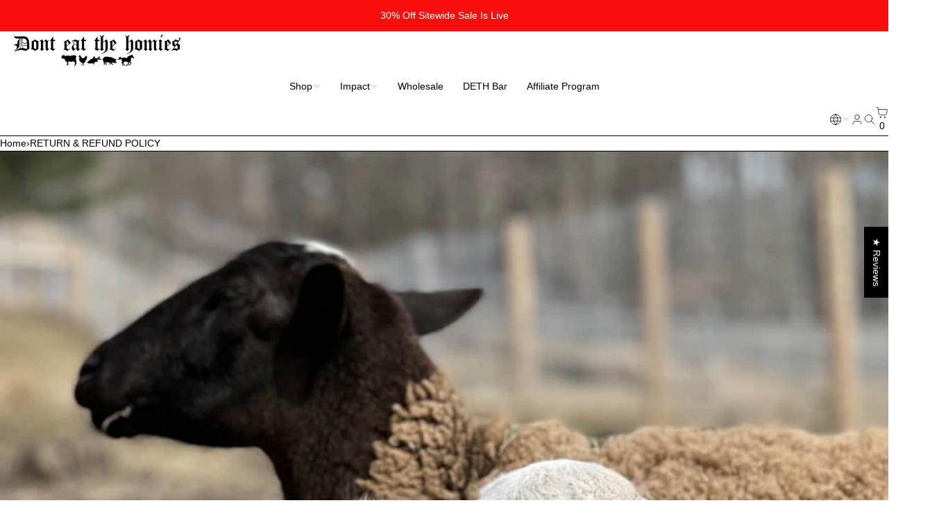

--- FILE ---
content_type: text/css
request_url: https://donteatthehomies.com/cdn/shop/t/65/assets/skelet.css?v=53319952697570801571763364993
body_size: 8001
content:
/*! Skelet. v3.1.12 | MIT License | https://Selekkt.dk/skelet/v3/ */*,body,html{box-sizing:border-box}html{line-height:1.15;-webkit-text-size-adjust:100%}body{margin:0}main{display:block}h1{font-size:2em;margin:.67em 0}hr{box-sizing:content-box;overflow:visible}pre{font-family:monospace,monospace;font-size:1em}a{background-color:transparent}abbr[title]{border-block-end:none;text-decoration:underline;text-decoration:underline dotted}b,strong{font-weight:bolder}code,kbd,samp{font-family:monospace,monospace;font-size:1em}small{font-size:80%}sub,sup{font-size:75%;line-height:0;position:relative;vertical-align:baseline}sub{bottom:-.25em}sup{top:-.5em}img{border-style:none}button,input,optgroup,select,textarea{font-family:inherit;font-size:100%;line-height:1.15;margin:0}button,input{overflow:visible}button,select{text-transform:none}[type=button],[type=reset],[type=submit],button{-webkit-appearance:button}[type=button]::-moz-focus-inner,[type=reset]::-moz-focus-inner,[type=submit]::-moz-focus-inner,button::-moz-focus-inner{border-style:none;padding:0}[type=button]:-moz-focusring,[type=reset]:-moz-focusring,[type=submit]:-moz-focusring,button:-moz-focusring{outline:1px dotted ButtonText}fieldset{padding:.35em .75em .625em}legend{box-sizing:border-box;color:inherit;display:table;max-width:100%;padding:0;white-space:normal}progress{vertical-align:baseline}textarea{overflow:auto}[type=checkbox],[type=radio]{box-sizing:border-box;padding:0}[type=number]::-webkit-inner-spin-button,[type=number]::-webkit-outer-spin-button{height:auto}[type=search]{-webkit-appearance:textfield;outline-offset:-2px}[type=search]::-webkit-search-decoration{-webkit-appearance:none}::-webkit-file-upload-button{-webkit-appearance:button;font:inherit}details{display:block}summary{display:list-item}:root{--fontFamily:"Inter","HelveticaNeue","Helvetica Neue","Helvetica","Arial",-apple-system,BlinkMacSystemFont,-system-ui,system-ui,sans-serif;--fontFamilyVar:"Inter var","HelveticaNeue","Helvetica Neue","Helvetica","Arial",-apple-system,BlinkMacSystemFont,-system-ui,system-ui,sans-serif;--fontSize:1.6rem;--fontLine:1.6;--fontWeight:400;--fontStyle:normal;--h1Size:5rem;--h2Size:4.2rem;--h3Size:3.6rem;--h4Size:3rem;--h5Size:2.4rem;--h6Size:1.8rem;--hWeight:600;--hLine:1.5;--hStyle:normal;--h1Line:var(--hLine);--h2Line:var(--hLine);--h3Line:var(--hLine);--h4Line:var(--hLine);--h5Line:var(--hLine);--h6Line:var(--hLine);--padding:1rem;--margin:.5rem;--radius:.5rem;--borderWidth:1px;--borderStyle:solid;--hrMargin:calc(var(--margin)*5);--boxPadding:44px;--boxMargin:0;--boxRadius:var(--radius);--boxBorderWidth:var(--borderWidth);--boxBorderStyle:var(--borderStyle);--boxFontSize:var(--fontSize);--boxHeight:21px;--buttonPadding:var(--padding);--buttonMargin:var(--margin);--buttonRadius:var(--radius);--buttonBorderWidth:var(--borderWidth);--buttonBorderStyle:var(--borderStyle);--buttonFontSize:var(--fontSize);--columnGap:1rem;--rowGap:2rem;--tooltipRadius:.5rem;--tooltipFontSize:1.2rem;--tooltipMove:4px;--tooltipDuration:.19s;--primary:#007fff;--green:#34c84a;--yellow:#fdbc40;--red:#fc615d;--white:#fff;--black:#000;--light:#efefef;--dark:#181818;--shadow:rgba(10, 10, 10, .1);--linkColor:var(--primary);--linkHover:#3298ff;--tooltipBgColor:var(--dark);--tooltipColor:var(--white);--bgColor:#fff;--color:#000;--colorInverse:#fff;--boxBorderColor:#e1e1e1;--boxBorderHover:#bababa;--boxBorderActive:var(--primary);--boxBgColor:#fefefe;--boxActive:var(--primary);--boxActiveInner:var(--white);--boxFocus:2px rgba(41, 145, 248, .3);--buttonBgColor:transparent;--selectionBg:rgba(0, 0, 0, .55);--selectionText:#fff;--codeColor:#00f;--codeBgColor:#f8f8f8;--hrColor:hsla(0, 0%, 100%, 0);--easeInOutQuad:cubic-bezier(.45, 0, .55, 1)}:not(pre)>code,:not(pre)>kbd,:not(pre)>samp{font-size:1.2rem;font-family:Consolas,monospace,serif;white-space:nowrap}canvas,img,svg,video{vertical-align:middle;max-width:100%;box-sizing:border-box}dt{font-weight:700}dd{margin-inline-start:4rem}dd,img{display:block}img{max-width:100%;height:auto}figure{margin:0}[hidden],template{display:none!important}iframe{border:none!important}html{height:100%;font-size:62.5%;scroll-behavior:var(--scrollBehavior, smooth);scroll-padding-top:var(--scrollPadding, auto)}body{background-color:var(--bgColor);color:var(--color);font-size:var(--fontSize);line-height:var(--fontLine);font-weight:var(--fontWeight);font-style:var(--fontStyle);font-family:var(--fontFamily)}#app{display:flex;min-height:100vh;flex-direction:column}main{flex:1}::selection{background:var(--selectionBg);color:var(--selectionText)}::-moz-selection{background:var(--selectionBg);color:var(--selectionText)}:is(html.js .js,html.no-js .no-js):not(html){display:var(--jsDisplay, inherit)!important}:is(html.js .no-js,html.no-js .js):not(html){display:none!important}html.no-js .no-js-hidden{display:none!important}.h1,.h2,.h3,.h4,.h5,.h6,h1,h2,h3,h4,h5,h6{font-family:var(--hFontFamily);color:var(--colorHeadings);margin-top:0;margin-bottom:.7rem;font-size:var(--hSize);font-weight:var(--hWeight);line-height:var(--hLine);font-style:var(--hStyle)}.h1,h1{--hSize:var(--h1Size);--hLine:var(--h1Line) }.h2,h2{--hSize:var(--h2Size);--hLine:var(--h2Line) }.h3,h3{--hSize:var(--h3Size);--hLine:var(--h3Line) }.h4,h4{--hSize:var(--h4Size);--hLine:var(--h4Line) }.h5,h5{--hSize:var(--h5Size);--hLine:var(--h5Line) }.h6,h6{--hSize:var(--h6Size);--hLine:var(--h6Line) }@media (max-width:777px){:root{--h1Size:4rem;--h2Size:3.6rem;--h3Size:3rem;--h4Size:2.4rem;--h5Size:2.1rem;--h6Size:1.8rem;--hLine:1.2;--h1Line:var(--hLine);--h2Line:var(--hLine);--h3Line:var(--hLine);--h4Line:var(--hLine);--h5Line:var(--hLine);--h6Line:var(--hLine) }}p{margin-top:0;margin-bottom:.5rem}a:not(.button){color:var(--linkColor);cursor:pointer}a:not(.button):hover{color:var(--linkHover)}a:not(.button):active,a:not(.button):hover{outline:0}a.no-style{text-decoration:none}code{display:inline-block;padding:var(--buttonPadding);margin:0;font-size:90%;white-space:nowrap;vertical-align:middle;background-color:var(--codeBgColor);border:1px solid var(--boxBorderColor);color:var(--codeColor);border-radius:var(--radius);overflow:auto}pre>code{display:block;padding:calc(var(--padding)*1);white-space:pre}.h-6,.w-6{--hiOutline: 1.8rem;width:var(--hiOutline);height:var(--hiOutline)}.h-5,.w-5{--hiSolid: 1.4rem;width:var(--hiSolid);height:var(--hiSolid)}.clearfix:after,.container:after{content:"";display:table;clear:both}.fullwidth{width:100%;box-sizing:border-box}.fullwidth-max{max-width:100%;box-sizing:border-box}.block{display:block}.inline{display:inline;margin:0}.inline-block{display:inline-block;margin:0}.center{display:block;text-align:center;margin:0 auto}.nowrap,.text-truncate{white-space:nowrap;overflow:hidden;text-overflow:ellipsis}.text-start{text-align:start}.text-center{text-align:center}.text-end{text-align:end}.text-justify{text-align:justify}.text-normal{font-weight:400}.text-uppercase{text-transform:uppercase}.text-lowercase{text-transform:lowercase}.text-capitalize{text-transform:capitalize}.text-underline{border-block-end:1px solid currentColor}.text-line-through{text-decoration:line-through}.text-break-word{overflow-wrap:break-word}.float-right{float:right}.float-left{float:left}.float-none{float:none}.sticky{position:sticky;top:0}.sticky-bottom{position:sticky;bottom:0}.sticky-none{position:inherit}@media only screen and (max-width:777px){.fullwidth-s{width:100%;box-sizing:border-box}.fullwidth-max-s{max-width:100%;box-sizing:border-box}.block-s{display:block}.inline-s{display:inline;margin:0}.inline-block-s{display:inline-block;margin:0}.center-s{display:block;text-align:center;margin:0 auto}.nowrap-s{white-space:nowrap;overflow:hidden;text-overflow:ellipsis}.text-start-s{text-align:start}.text-center-s{text-align:center}.text-end-s{text-align:end}.text-justify-s{text-align:justify}.float-right-s{float:right}.float-left-s{float:left}.float-none-s{float:none}.sticky-s{position:sticky;top:0}.sticky-bottom-s{position:sticky;bottom:0}.sticky-none-s{position:inherit}}.center-axys,.center-axyz{display:flex;align-items:center;justify-content:center}.center-axys.full,.center-axyz.full{height:100vh;width:100%}@media only screen and (max-width:777px){.center-axys-s,.center-axyz-s{display:flex;align-items:center;justify-content:center}.center-axys-s.full-s,.center-axyz-s.full-s{height:100vh;width:100%}}.mob-scroller{display:flex;flex-wrap:nowrap;white-space:nowrap;overflow:hidden;overflow-x:auto;height:auto;width:100%;scroll-behavior:smooth;-webkit-overflow-scrolling:touch}@media only screen and (max-width:777px){.mob-scroller::-webkit-scrollbar{display:none}}@media only screen and (max-width:777px){.large-only,.only-large{display:none!important}}@media only screen and (min-width:778px){.only-small,.small-only{display:none!important}}.is-green{border-color:var(--green)!important;color:var(--green)}.is-red{border-color:var(--red)!important;color:var(--red)}.button,button,input[type=button],input[type=reset],input[type=submit]{display:inline-block;padding:var(--buttonPadding);color:var(--buttonColor);font-size:var(--buttonFontSize);white-space:nowrap;letter-spacing:.1rem;font-weight:var(--buttonWeight, 600);font-style:inherit;text-align:var(--buttonAlign, center);text-transform:var(--buttonTransform, uppercase);text-decoration:none;background:var(--buttonBgColor);border-radius:var(--buttonRadius);border:var(--buttonBorderWidth) var(--buttonBorderStyle) var(--buttonBorderColor);cursor:pointer;box-sizing:border-box}.button:focus,.button:hover,button:focus,button:hover,input[type=button]:focus,input[type=button]:hover,input[type=reset]:focus,input[type=reset]:hover,input[type=submit]:focus,input[type=submit]:hover{border-color:var(--buttonBorderHover);outline:0}.button[disabled],button[disabled],input[disabled]{cursor:not-allowed}.button,button{vertical-align:baseline}.button[class*=is-],.button[class*=is-]:hover{border-color:transparent}.button.is-white,button.is-white{--buttonBgColor:var(--white);--buttonColor:var(--black) }.button.is-light,button.is-light{--buttonBgColor:var(--light);--buttonColor:var(--dark) }.button.is-dark,button.is-dark{--buttonBgColor:var(--dark);--buttonColor:var(--light) }.button.is-black,button.is-black{--buttonBgColor:var(--black);--buttonColor:var(--white) }.button.is-blank,button.is-blank{--buttonBgColor:none;--buttonColor:var(--color);--buttonBorderColor:none }.button.is-outline,button.is-outline{transition:border 0;background:0 0;border:var(--buttonBorderWidth) var(--buttonBorderStyle) var(--buttonBorderColor);color:var(--buttonColor)}.button:hover.is-outline,button:hover.is-outline{color:var(--buttonColor);border-color:var(--buttonBorderHover)}.button.is-primary,button.is-primary{--buttonBgColor:var(--primary);--buttonColor:var(--white) }.button.is-green,button.is-green{--buttonBgColor:var(--green);--buttonColor:var(--white) }.button.is-yellow,button.is-yellow{--buttonBgColor:var(--yellow);--buttonColor:var(--black) }.button.is-red,button.is-red{--buttonBgColor:var(--red);--buttonColor:var(--white) }.button.is-small,button.is-small{padding:var(--buttonPadding);font-size:.9rem}.button.is-large,button.is-large{padding:calc(var(--buttonPadding)*1);font-size:2rem}.button.is-custom,button.is-custom{--buttonBgColor: transparent;--buttonColor: currentColor;--buttonColorHover: currentColor;--buttonBorderColor: transparent;--buttonBorderHover: transparent}input[type=checkbox],input[type=radio]{-webkit-appearance:none;-moz-appearance:none;appearance:none;height:var(--boxHeight);outline:0;display:inline-block;vertical-align:top;position:relative;margin:0;cursor:pointer;border:1px solid var(--bc,var(--boxBorderColor));background:var(--b,var(--boxBgColor))}input[type=checkbox]:after,input[type=radio]:after{content:"";display:block;left:0;top:0;position:absolute}input[type=checkbox]:checked,input[type=radio]:checked{--b:var(--boxBgColor);--bc:var(--boxColor)}input[type=checkbox]:disabled,input[type=radio]:disabled{filter:grayscale(100%);cursor:not-allowed;opacity:.9}input[type=checkbox]:disabled:checked,input[type=radio]:disabled:checked{filter:grayscale(100%)}input[type=checkbox]:disabled+label,input[type=radio]:disabled+label{cursor:not-allowed}input[type=checkbox]:hover:not(:checked):not(:disabled),input[type=radio]:hover:not(:checked):not(:disabled){--bc:var(--boxBorderHover) }input[type=checkbox]:focus,input[type=radio]:focus{box-shadow:0 0 0 var(--boxFocus)}input[type=checkbox]:not(.switch),input[type=radio]:not(.switch){width:21px}input[type=checkbox]:not(.switch):after,input[type=radio]:not(.switch):after{opacity:var(--o, 0)}input[type=checkbox]:not(.switch):checked,input[type=radio]:not(.switch):checked{--o:1 }input[type=checkbox]+label,input[type=radio]+label{font-size:1.4rem;line-height:var(--boxHeight);display:inline-block;vertical-align:top;cursor:pointer;margin-left:4px;-webkit-user-select:none;user-select:none}input[type=checkbox]:not(.switch){border-radius:7px}input[type=checkbox]:not(.switch):after{width:5px;height:9px;border:2px solid var(--boxColor);border-block-start:0;border-inline-start:0;left:6px;top:2.5px;-webkit-transform:rotate(43deg);transform:rotate(43deg)}input[type=checkbox].switch{width:38px;border-radius:11px}input[type=checkbox].switch:after{--ab: currentColor;left:2px;top:2px;border-radius:50%;width:15px;height:15px;background:var(--ab,var(--boxColor));-webkit-transform:translateX(var(--x,0));transform:translate(var(--x,0))}input[type=checkbox].switch:checked{--ab:var(--boxActiveInner);--x:17px }input[type=checkbox].switch:disabled:not(:checked):after{opacity:.6}input[type=radio]{border-radius:50%}input[type=radio]:after{width:19px;height:19px;border-radius:50%;background:var(--boxActiveInner);opacity:0;-webkit-transform:scale(var(--s,.7));transform:scale(var(--s,.7))}input[type=radio]:checked{--s:.5 }::placeholder{color:var(--boxPlaceholderColor)}input[inputmode],input[type=color],input[type=date],input[type=datetime-local],input[type=email],input[type=file],input[type=month],input[type=number],input[type=password],input[type=search],input[type=tel],input[type=text],input[type=time],input[type=url],input[type=week],select,textarea{padding:var(--boxPadding);margin:var(--boxMargin);border-radius:var(--boxRadius);color:var(--boxColor);background-color:var(--boxBgColor);border:var(--boxBorderWidth) var(--boxBorderStyle) var(--boxBorderColor);border-radius:var(--radius);text-align:var(--boxAlign);text-transform:var(--boxTransform);box-shadow:none;box-sizing:border-box;-webkit-appearance:none;-moz-appearance:none;appearance:none}input[inputmode]:hover,input[type=color]:hover,input[type=date]:hover,input[type=datetime-local]:hover,input[type=email]:hover,input[type=file]:hover,input[type=month]:hover,input[type=number]:hover,input[type=password]:hover,input[type=search]:hover,input[type=tel]:hover,input[type=text]:hover,input[type=time]:hover,input[type=url]:hover,input[type=week]:hover,select:hover,textarea:hover{border-color:var(--boxBorderHover);outline:0}input[inputmode]:focus,input[type=color]:focus,input[type=date]:focus,input[type=datetime-local]:focus,input[type=email]:focus,input[type=file]:focus,input[type=month]:focus,input[type=number]:focus,input[type=password]:focus,input[type=search]:focus,input[type=tel]:focus,input[type=text]:focus,input[type=time]:focus,input[type=url]:focus,input[type=week]:focus,select:focus,textarea:focus{border-color:var(--boxBorderActive);outline:0}input[type=range]{height:2.25rem;line-height:2.25rem;vertical-align:middle;width:100%}input[type=color]{padding:0;border:none}textarea{min-height:6.5rem;padding:var(--boxPadding)}label,legend{display:inline-block;margin-bottom:var(--margin);font-weight:600}fieldset{border:1px solid var(--boxBorderColor);border-radius:var(--radius)}legend{padding:var(--padding)}label span{display:inline;color:var(--color);margin-left:var(--margin);font-weight:400}fieldset,input,select,textarea{margin-bottom:var(--margin)}option{padding:5px}select{background-image:linear-gradient(45deg,transparent 50%,var(--boxBorderColor) 50%),linear-gradient(135deg,var(--boxBorderColor) 50%,transparent 50%),linear-gradient(to right,var(--boxBorderColor),var(--boxBorderColor));background-position:calc(100% - 20px) 50%,calc(100% - 15px) 50%,calc(100% - 40px) 50%;background-size:5px 5px,5px 5px,1px 100%;background-repeat:no-repeat;color:var(--boxColor);padding-right:45px}select:focus,select:hover{outline:0;color:var(--boxColor)}select:-moz-focusring{outline:0;color:transparent;text-shadow:0 0 0 var(--color)}ol,ul{padding-left:0;margin-top:0}ol ol,ol ul,ul ol,ul ul{margin:1.5rem 0 1.5rem 3rem;font-size:100%}li{margin-bottom:var(--margin)}.inline li{display:inline-block}.inline li,ol.no-style,ul.no-style{list-style:none;margin:0;padding:0}ol.no-style ol,ul.no-style ul{list-style:none}hr{margin:var(--hrMargin) auto;background-color:var(--boxBorderColor);border:0;width:95%}hr:not([size]){height:1px}hr.full{width:100%}hr.gradient{background-image:linear-gradient(90deg,var(--hrColor) 0,var(--boxBorderColor) 50%,var(--hrColor))}.text-hr{display:flex;align-items:center;text-align:center;margin:calc(var(--margin)*5) auto}.text-hr:after,.text-hr:before{content:"";flex:1;border-block-end:1px solid var(--boxBorderColor)}.text-hr:before{margin-right:var(--padding)}.text-hr:after{margin-left:var(--padding)}table{--tableColor: currentColor;--tableBg: transparent;--tableStrip: transparent;--tablePadding: var(--margin);--tableBorderWidth: var(--globalBorderWidth);--tableBorderStyle: solid;--tableBorderColor: var(--globalBorderColor);--tableBorder: var(--tableBorderWidth) var(--tableBorderStyle) var(--tableBorderColor);display:block;overflow-x:auto;white-space:nowrap;max-width:-moz-fit-content;max-width:fit-content;border-spacing:0;font-size:1.4rem;margin:var(--margin)}table caption{margin:var(--margin)}table tr td{padding:var(--tablePadding);min-width:150px;vertical-align:middle;border-block-end:var(--tableBorder)}table tr:last-child td{border-block-end:0}table th{position:relative;color:var(--tableColor);text-transform:uppercase;padding:var(--tablePadding);text-align:left;vertical-align:middle;border-block-start:var(--tableBorder);border-block-end:var(--tableBorder);overflow:hidden;font-weight:400;letter-spacing:0}table th:first-child{border-radius:var(--radius) 0 0 var(--radius);border-inline-start:var(--tableBorder)}table th:last-child{border-radius:0 var(--radius) var(--radius) 0;border-inline-end:var(--tableBorder)}table.is-striped tr{border:0}table.is-striped tbody tr:nth-child(2n) td{background:var(--tableStrip)}table.is-hover tbody tr:hover{background:var(--tableBg);border-radius:var(--radius)}table:where(.is-sticky-head,.is-sticky-foot){overflow:unset}table.is-sticky-head thead{position:sticky;top:var(--sticky, .2rem);z-index:2}table.is-sticky-foot tfoot{position:sticky;bottom:var(--sticky, .2rem);z-index:1;background:var(--bgColor)}table.has-borders{border:var(--tableBorder)}table.has-borders th{border-radius:0;border:0}table.has-borders td:not(:last-of-type){border-inline-end:var(--tableBorder)}:where(x-grid,[x-grid]){--grid-mm: 200px, 1fr;--grid-tc: repeat(4, minmax(0,1fr));--grid-cs: 1;--grid-ce: -1;--grid-rs: 1;--grid-re: -1;--jsDisplay: grid;display:grid;gap:var(--rowGap, 1rem) var(--columnGap, 1rem);grid-template-columns:var(--grid-tc)}:where(x-grid,[x-grid]) img{object-fit:contain;max-width:100%}:where(x-grid,[x-grid])>*{appearance:none;-webkit-appearance:none}[columns="1"]{--grid-tc: repeat(1, minmax(0,1fr)) }[columns="2"]{--grid-tc: repeat(2, minmax(0,1fr)) }[columns="3"]{--grid-tc: repeat(3, minmax(0,1fr)) }[columns="4"]{--grid-tc: repeat(4, minmax(0,1fr)) }[columns="5"]{--grid-tc: repeat(5, minmax(0,1fr)) }[columns="6"]{--grid-tc: repeat(6, minmax(0,1fr)) }[columns="7"]{--grid-tc: repeat(7, minmax(0,1fr)) }[columns="8"]{--grid-tc: repeat(8, minmax(0,1fr)) }[columns="9"]{--grid-tc: repeat(9, minmax(0,1fr)) }[columns="10"]{--grid-tc: repeat(10, minmax(0,1fr)) }[columns="11"]{--grid-tc: repeat(11, minmax(0,1fr)) }[columns="12"]{--grid-tc: repeat(12, minmax(0,1fr)) }[columns=fit]{--grid-tc: repeat(auto-fit, minmax(var(--grid-mm))) }[columns=fill]{--grid-tc: repeat(auto-fill, minmax(var(--grid-mm))) }[columns="1f"]{--grid-tc: repeat(1, minmax(0,1fr)) }[columns="1f"]>*{grid-column:1 / -1}[columns=stack]{display:grid;grid-template-rows:1fr;grid-template-columns:1fr}[columns=stack]>*{position:relative;grid-row:1;grid-column:1}[columns=stack]>*:first-child{z-index:1}:where(x-grid,[x-grid])>*[span^="1"]{--grid-cs: 1 }:where(x-grid,[x-grid])>*[span^="2"]{--grid-cs: 2 }:where(x-grid,[x-grid])>*[span^="3"]{--grid-cs: 3 }:where(x-grid,[x-grid])>*[span^="4"]{--grid-cs: 4 }:where(x-grid,[x-grid])>*[span^="5"]{--grid-cs: 5 }:where(x-grid,[x-grid])>*[span^="6"]{--grid-cs: 6 }:where(x-grid,[x-grid])>*[span^="7"]{--grid-cs: 7 }:where(x-grid,[x-grid])>*[span^="8"]{--grid-cs: 8 }:where(x-grid,[x-grid])>*[span^="9"]{--grid-cs: 9 }:where(x-grid,[x-grid])>*[span^="10"]{--grid-cs: 10 }:where(x-grid,[x-grid])>*[span^="11"]{--grid-cs: 11 }:where(x-grid,[x-grid])>*[span^="12"]{--grid-cs: 12 }:where(x-grid,[x-grid])>*[span$="+1"],:where(x-grid,[x-grid])>*[span="1"]{--grid-ce: 1 }:where(x-grid,[x-grid])>*[span$="+2"],:where(x-grid,[x-grid])>*[span$="-1"],:where(x-grid,[x-grid])>*[span="2"]{--grid-ce: 2 }:where(x-grid,[x-grid])>*[span$="+3"],:where(x-grid,[x-grid])>*[span$="-2"],:where(x-grid,[x-grid])>*[span="3"]{--grid-ce: 3 }:where(x-grid,[x-grid])>*[span$="+4"],:where(x-grid,[x-grid])>*[span$="-3"],:where(x-grid,[x-grid])>*[span="4"]{--grid-ce: 4 }:where(x-grid,[x-grid])>*[span$="+5"],:where(x-grid,[x-grid])>*[span$="-4"],:where(x-grid,[x-grid])>*[span="5"]{--grid-ce: 5 }:where(x-grid,[x-grid])>*[span$="+6"],:where(x-grid,[x-grid])>*[span$="-5"],:where(x-grid,[x-grid])>*[span="6"]{--grid-ce: 6 }:where(x-grid,[x-grid])>*[span$="+7"],:where(x-grid,[x-grid])>*[span$="-6"],:where(x-grid,[x-grid])>*[span="7"]{--grid-ce: 7 }:where(x-grid,[x-grid])>*[span$="+8"],:where(x-grid,[x-grid])>*[span$="-7"],:where(x-grid,[x-grid])>*[span="8"]{--grid-ce: 8 }:where(x-grid,[x-grid])>*[span$="+9"],:where(x-grid,[x-grid])>*[span$="-8"],:where(x-grid,[x-grid])>*[span="9"]{--grid-ce: 9 }:where(x-grid,[x-grid])>*[span$="+10"],:where(x-grid,[x-grid])>*[span$="-9"],:where(x-grid,[x-grid])>*[span="10"]{--grid-ce: 10 }:where(x-grid,[x-grid])>*[span$="+11"],:where(x-grid,[x-grid])>*[span$="-10"],:where(x-grid,[x-grid])>*[span="11"]{--grid-ce: 11 }:where(x-grid,[x-grid])>*[span$="+12"],:where(x-grid,[x-grid])>*[span$="-11"],:where(x-grid,[x-grid])>*[span="12"]{--grid-ce: 12 }:where(x-grid,[x-grid])>*[span$="-12"]{--grid-ce: 13 }:where(x-grid,[x-grid])>*[span]{grid-column-end:span var(--grid-ce)}:where(x-grid,[x-grid])>*[span*="+"],:where(x-grid,[x-grid])>*[span*="-"],:where(x-grid,[x-grid])>*[span*=".."]{grid-column-start:var(--grid-cs)}:where(x-grid,[x-grid])>*[span*="-"],:where(x-grid,[x-grid])>*[span*=".."]{grid-column-end:var(--grid-ce)}:where(x-grid,[x-grid])>*[span=row]{grid-column:1 / -1}:where(x-grid,[x-grid])>*[span-y^="1"]{--grid-rs: 1 }:where(x-grid,[x-grid])>*[span-y^="2"]{--grid-rs: 2 }:where(x-grid,[x-grid])>*[span-y^="3"]{--grid-rs: 3 }:where(x-grid,[x-grid])>*[span-y^="4"]{--grid-rs: 4 }:where(x-grid,[x-grid])>*[span-y^="5"]{--grid-rs: 5 }:where(x-grid,[x-grid])>*[span-y^="6"]{--grid-rs: 6 }:where(x-grid,[x-grid])>*[span-y^="7"]{--grid-rs: 7 }:where(x-grid,[x-grid])>*[span-y^="8"]{--grid-rs: 8 }:where(x-grid,[x-grid])>*[span-y^="9"]{--grid-rs: 9 }:where(x-grid,[x-grid])>*[span-y^="10"]{--grid-rs: 10 }:where(x-grid,[x-grid])>*[span-y^="11"]{--grid-rs: 11 }:where(x-grid,[x-grid])>*[span-y^="12"]{--grid-rs: 12 }:where(x-grid,[x-grid])>*[span-y$="+1"],:where(x-grid,[x-grid])>*[span-y="1"]{--grid-re: 1 }:where(x-grid,[x-grid])>*[span-y$="+2"],:where(x-grid,[x-grid])>*[span-y$="-1"],:where(x-grid,[x-grid])>*[span-y="2"]{--grid-re: 2 }:where(x-grid,[x-grid])>*[span-y$="+3"],:where(x-grid,[x-grid])>*[span-y$="-2"],:where(x-grid,[x-grid])>*[span-y="3"]{--grid-re: 3 }:where(x-grid,[x-grid])>*[span-y$="+4"],:where(x-grid,[x-grid])>*[span-y$="-3"],:where(x-grid,[x-grid])>*[span-y="4"]{--grid-re: 4 }:where(x-grid,[x-grid])>*[span-y$="+5"],:where(x-grid,[x-grid])>*[span-y$="-4"],:where(x-grid,[x-grid])>*[span-y="5"]{--grid-re: 5 }:where(x-grid,[x-grid])>*[span-y$="+6"],:where(x-grid,[x-grid])>*[span-y$="-5"],:where(x-grid,[x-grid])>*[span-y="6"]{--grid-re: 6 }:where(x-grid,[x-grid])>*[span-y$="+7"],:where(x-grid,[x-grid])>*[span-y$="-6"],:where(x-grid,[x-grid])>*[span-y="7"]{--grid-re: 7 }:where(x-grid,[x-grid])>*[span-y$="+8"],:where(x-grid,[x-grid])>*[span-y$="-7"],:where(x-grid,[x-grid])>*[span-y="8"]{--grid-re: 8 }:where(x-grid,[x-grid])>*[span-y$="+9"],:where(x-grid,[x-grid])>*[span-y$="-8"],:where(x-grid,[x-grid])>*[span-y="9"]{--grid-re: 9 }:where(x-grid,[x-grid])>*[span-y$="+10"],:where(x-grid,[x-grid])>*[span-y$="-9"],:where(x-grid,[x-grid])>*[span-y="10"]{--grid-re: 10 }:where(x-grid,[x-grid])>*[span-y$="+11"],:where(x-grid,[x-grid])>*[span-y$="-10"],:where(x-grid,[x-grid])>*[span-y="11"]{--grid-re: 11 }:where(x-grid,[x-grid])>*[span-y$="+12"],:where(x-grid,[x-grid])>*[span-y$="-11"],:where(x-grid,[x-grid])>*[span-y="12"]{--grid-re: 12 }:where(x-grid,[x-grid])>*[span-y$="-12"]{--grid-re: 13 }:where(x-grid,[x-grid])>*[span-y]{grid-row-end:span var(--grid-re)}:where(x-grid,[x-grid])>*[span-y*="+"],:where(x-grid,[x-grid])>*[span-y*="-"]{grid-row-start:var(--grid-rs)}:where(x-grid,[x-grid])>*[span-y*="-"]{grid-row-end:var(--grid-re)}:where(x-grid,[x-grid])>*[span-y="1f"]{grid-row:1 / -1}@media (max-width: 777px){[columns-s="1"]{--grid-tc: repeat(1, minmax(0,1fr)) }[columns-s="2"]{--grid-tc: repeat(2, minmax(0,1fr)) }[columns-s="3"]{--grid-tc: repeat(3, minmax(0,1fr)) }[columns-s="4"]{--grid-tc: repeat(4, minmax(0,1fr)) }[columns-s="5"]{--grid-tc: repeat(5, minmax(0,1fr)) }[columns-s="6"]{--grid-tc: repeat(6, minmax(0,1fr)) }[columns-s="7"]{--grid-tc: repeat(7, minmax(0,1fr)) }[columns-s="8"]{--grid-tc: repeat(8, minmax(0,1fr)) }[columns-s="9"]{--grid-tc: repeat(9, minmax(0,1fr)) }[columns-s="10"]{--grid-tc: repeat(10, minmax(0,1fr)) }[columns-s="11"]{--grid-tc: repeat(11, minmax(0,1fr)) }[columns-s="12"]{--grid-tc: repeat(12, minmax(0,1fr)) }[columns-s=fit]{--grid-tc: repeat(auto-fit, minmax(var(--grid-mm))) }[columns-s=fill]{--grid-tc: repeat(auto-fill, minmax(var(--grid-mm))) }[columns-s="1f"]{--grid-tc: repeat(1, minmax(0,1fr)) }[columns-s="1f"]>*{grid-column:1 / -1}[columns-s=stack]{display:grid;grid-template-rows:1fr;grid-template-columns:1fr}[columns-s=stack]>*{position:relative;grid-row:1;grid-column:1}[columns-s=stack]>*:first-child{z-index:1}:where(x-grid,[x-grid])>*[span-s^="1"]{--grid-cs: 1 }:where(x-grid,[x-grid])>*[span-s^="2"]{--grid-cs: 2 }:where(x-grid,[x-grid])>*[span-s^="3"]{--grid-cs: 3 }:where(x-grid,[x-grid])>*[span-s^="4"]{--grid-cs: 4 }:where(x-grid,[x-grid])>*[span-s^="5"]{--grid-cs: 5 }:where(x-grid,[x-grid])>*[span-s^="6"]{--grid-cs: 6 }:where(x-grid,[x-grid])>*[span-s^="7"]{--grid-cs: 7 }:where(x-grid,[x-grid])>*[span-s^="8"]{--grid-cs: 8 }:where(x-grid,[x-grid])>*[span-s^="9"]{--grid-cs: 9 }:where(x-grid,[x-grid])>*[span-s^="10"]{--grid-cs: 10 }:where(x-grid,[x-grid])>*[span-s^="11"]{--grid-cs: 11 }:where(x-grid,[x-grid])>*[span-s^="12"]{--grid-cs: 12 }:where(x-grid,[x-grid])>*[span-s$="+1"],:where(x-grid,[x-grid])>*[span-s="1"]{--grid-ce: 1 }:where(x-grid,[x-grid])>*[span-s$="+2"],:where(x-grid,[x-grid])>*[span-s$="-1"],:where(x-grid,[x-grid])>*[span-s="2"]{--grid-ce: 2 }:where(x-grid,[x-grid])>*[span-s$="+3"],:where(x-grid,[x-grid])>*[span-s$="-2"],:where(x-grid,[x-grid])>*[span-s="3"]{--grid-ce: 3 }:where(x-grid,[x-grid])>*[span-s$="+4"],:where(x-grid,[x-grid])>*[span-s$="-3"],:where(x-grid,[x-grid])>*[span-s="4"]{--grid-ce: 4 }:where(x-grid,[x-grid])>*[span-s$="+5"],:where(x-grid,[x-grid])>*[span-s$="-4"],:where(x-grid,[x-grid])>*[span-s="5"]{--grid-ce: 5 }:where(x-grid,[x-grid])>*[span-s$="+6"],:where(x-grid,[x-grid])>*[span-s$="-5"],:where(x-grid,[x-grid])>*[span-s="6"]{--grid-ce: 6 }:where(x-grid,[x-grid])>*[span-s$="+7"],:where(x-grid,[x-grid])>*[span-s$="-6"],:where(x-grid,[x-grid])>*[span-s="7"]{--grid-ce: 7 }:where(x-grid,[x-grid])>*[span-s$="+8"],:where(x-grid,[x-grid])>*[span-s$="-7"],:where(x-grid,[x-grid])>*[span-s="8"]{--grid-ce: 8 }:where(x-grid,[x-grid])>*[span-s$="+9"],:where(x-grid,[x-grid])>*[span-s$="-8"],:where(x-grid,[x-grid])>*[span-s="9"]{--grid-ce: 9 }:where(x-grid,[x-grid])>*[span-s$="+10"],:where(x-grid,[x-grid])>*[span-s$="-9"],:where(x-grid,[x-grid])>*[span-s="10"]{--grid-ce: 10 }:where(x-grid,[x-grid])>*[span-s$="+11"],:where(x-grid,[x-grid])>*[span-s$="-10"],:where(x-grid,[x-grid])>*[span-s="11"]{--grid-ce: 11 }:where(x-grid,[x-grid])>*[span-s$="+12"],:where(x-grid,[x-grid])>*[span-s$="-11"],:where(x-grid,[x-grid])>*[span-s="12"]{--grid-ce: 12 }:where(x-grid,[x-grid])>*[span-s$="-12"]{--grid-ce: 13 }:where(x-grid,[x-grid])>*[span-s]{grid-column-end:span var(--grid-ce)}:where(x-grid,[x-grid])>*[span-s*="+"],:where(x-grid,[x-grid])>*[span-s*="-"],:where(x-grid,[x-grid])>*[span-s*=".."]{grid-column-start:var(--grid-cs)}:where(x-grid,[x-grid])>*[span-s*="-"],:where(x-grid,[x-grid])>*[span-s*=".."]{grid-column-end:var(--grid-ce)}:where(x-grid,[x-grid])>*[span-s=row]{grid-column:1 / -1}:where(x-grid,[x-grid])>*[span-y-s^="1"]{--grid-rs: 1 }:where(x-grid,[x-grid])>*[span-y-s^="2"]{--grid-rs: 2 }:where(x-grid,[x-grid])>*[span-y-s^="3"]{--grid-rs: 3 }:where(x-grid,[x-grid])>*[span-y-s^="4"]{--grid-rs: 4 }:where(x-grid,[x-grid])>*[span-y-s^="5"]{--grid-rs: 5 }:where(x-grid,[x-grid])>*[span-y-s^="6"]{--grid-rs: 6 }:where(x-grid,[x-grid])>*[span-y-s^="7"]{--grid-rs: 7 }:where(x-grid,[x-grid])>*[span-y-s^="8"]{--grid-rs: 8 }:where(x-grid,[x-grid])>*[span-y-s^="9"]{--grid-rs: 9 }:where(x-grid,[x-grid])>*[span-y-s^="10"]{--grid-rs: 10 }:where(x-grid,[x-grid])>*[span-y-s^="11"]{--grid-rs: 11 }:where(x-grid,[x-grid])>*[span-y-s^="12"]{--grid-rs: 12 }:where(x-grid,[x-grid])>*[span-y-s$="+1"],:where(x-grid,[x-grid])>*[span-y-s="1"]{--grid-re: 1 }:where(x-grid,[x-grid])>*[span-y-s$="+2"],:where(x-grid,[x-grid])>*[span-y-s$="-1"],:where(x-grid,[x-grid])>*[span-y-s="2"]{--grid-re: 2 }:where(x-grid,[x-grid])>*[span-y-s$="+3"],:where(x-grid,[x-grid])>*[span-y-s$="-2"],:where(x-grid,[x-grid])>*[span-y-s="3"]{--grid-re: 3 }:where(x-grid,[x-grid])>*[span-y-s$="+4"],:where(x-grid,[x-grid])>*[span-y-s$="-3"],:where(x-grid,[x-grid])>*[span-y-s="4"]{--grid-re: 4 }:where(x-grid,[x-grid])>*[span-y-s$="+5"],:where(x-grid,[x-grid])>*[span-y-s$="-4"],:where(x-grid,[x-grid])>*[span-y-s="5"]{--grid-re: 5 }:where(x-grid,[x-grid])>*[span-y-s$="+6"],:where(x-grid,[x-grid])>*[span-y-s$="-5"],:where(x-grid,[x-grid])>*[span-y-s="6"]{--grid-re: 6 }:where(x-grid,[x-grid])>*[span-y-s$="+7"],:where(x-grid,[x-grid])>*[span-y-s$="-6"],:where(x-grid,[x-grid])>*[span-y-s="7"]{--grid-re: 7 }:where(x-grid,[x-grid])>*[span-y-s$="+8"],:where(x-grid,[x-grid])>*[span-y-s$="-7"],:where(x-grid,[x-grid])>*[span-y-s="8"]{--grid-re: 8 }:where(x-grid,[x-grid])>*[span-y-s$="+9"],:where(x-grid,[x-grid])>*[span-y-s$="-8"],:where(x-grid,[x-grid])>*[span-y-s="9"]{--grid-re: 9 }:where(x-grid,[x-grid])>*[span-y-s$="+10"],:where(x-grid,[x-grid])>*[span-y-s$="-9"],:where(x-grid,[x-grid])>*[span-y-s="10"]{--grid-re: 10 }:where(x-grid,[x-grid])>*[span-y-s$="+11"],:where(x-grid,[x-grid])>*[span-y-s$="-10"],:where(x-grid,[x-grid])>*[span-y-s="11"]{--grid-re: 11 }:where(x-grid,[x-grid])>*[span-y-s$="+12"],:where(x-grid,[x-grid])>*[span-y-s$="-11"],:where(x-grid,[x-grid])>*[span-y-s="12"]{--grid-re: 12 }:where(x-grid,[x-grid])>*[span-y-s$="-12"]{--grid-re: 13 }:where(x-grid,[x-grid])>*[span-y-s]{grid-row-end:span var(--grid-re)}:where(x-grid,[x-grid])>*[span-y-s*="+"],:where(x-grid,[x-grid])>*[span-y-s*="-"]{grid-row-start:var(--grid-rs)}:where(x-grid,[x-grid])>*[span-y-s*="-"]{grid-row-end:var(--grid-re)}:where(x-grid,[x-grid])>*[span-y-s="1f"]{grid-row:1 / -1}}@media (min-width: 778px) and (max-width: 1024px){[columns-m="1"]{--grid-tc: repeat(1, minmax(0,1fr)) }[columns-m="2"]{--grid-tc: repeat(2, minmax(0,1fr)) }[columns-m="3"]{--grid-tc: repeat(3, minmax(0,1fr)) }[columns-m="4"]{--grid-tc: repeat(4, minmax(0,1fr)) }[columns-m="5"]{--grid-tc: repeat(5, minmax(0,1fr)) }[columns-m="6"]{--grid-tc: repeat(6, minmax(0,1fr)) }[columns-m="7"]{--grid-tc: repeat(7, minmax(0,1fr)) }[columns-m="8"]{--grid-tc: repeat(8, minmax(0,1fr)) }[columns-m="9"]{--grid-tc: repeat(9, minmax(0,1fr)) }[columns-m="10"]{--grid-tc: repeat(10, minmax(0,1fr)) }[columns-m="11"]{--grid-tc: repeat(11, minmax(0,1fr)) }[columns-m="12"]{--grid-tc: repeat(12, minmax(0,1fr)) }[columns-m=fit]{--grid-tc: repeat(auto-fit, minmax(var(--grid-mm))) }[columns-m=fill]{--grid-tc: repeat(auto-fill, minmax(var(--grid-mm))) }[columns-m="1f"]{--grid-tc: repeat(1, minmax(0,1fr)) }[columns-m="1f"]>*{grid-column:1 / -1}[columns-m=stack]{display:grid;grid-template-rows:1fr;grid-template-columns:1fr}[columns-m=stack]>*{position:relative;grid-row:1;grid-column:1}[columns-m=stack]>*:first-child{z-index:1}:where(x-grid,[x-grid])>*[span-m^="1"]{--grid-cs: 1 }:where(x-grid,[x-grid])>*[span-m^="2"]{--grid-cs: 2 }:where(x-grid,[x-grid])>*[span-m^="3"]{--grid-cs: 3 }:where(x-grid,[x-grid])>*[span-m^="4"]{--grid-cs: 4 }:where(x-grid,[x-grid])>*[span-m^="5"]{--grid-cs: 5 }:where(x-grid,[x-grid])>*[span-m^="6"]{--grid-cs: 6 }:where(x-grid,[x-grid])>*[span-m^="7"]{--grid-cs: 7 }:where(x-grid,[x-grid])>*[span-m^="8"]{--grid-cs: 8 }:where(x-grid,[x-grid])>*[span-m^="9"]{--grid-cs: 9 }:where(x-grid,[x-grid])>*[span-m^="10"]{--grid-cs: 10 }:where(x-grid,[x-grid])>*[span-m^="11"]{--grid-cs: 11 }:where(x-grid,[x-grid])>*[span-m^="12"]{--grid-cs: 12 }:where(x-grid,[x-grid])>*[span-m$="+1"],:where(x-grid,[x-grid])>*[span-m="1"]{--grid-ce: 1 }:where(x-grid,[x-grid])>*[span-m$="+2"],:where(x-grid,[x-grid])>*[span-m$="-1"],:where(x-grid,[x-grid])>*[span-m="2"]{--grid-ce: 2 }:where(x-grid,[x-grid])>*[span-m$="+3"],:where(x-grid,[x-grid])>*[span-m$="-2"],:where(x-grid,[x-grid])>*[span-m="3"]{--grid-ce: 3 }:where(x-grid,[x-grid])>*[span-m$="+4"],:where(x-grid,[x-grid])>*[span-m$="-3"],:where(x-grid,[x-grid])>*[span-m="4"]{--grid-ce: 4 }:where(x-grid,[x-grid])>*[span-m$="+5"],:where(x-grid,[x-grid])>*[span-m$="-4"],:where(x-grid,[x-grid])>*[span-m="5"]{--grid-ce: 5 }:where(x-grid,[x-grid])>*[span-m$="+6"],:where(x-grid,[x-grid])>*[span-m$="-5"],:where(x-grid,[x-grid])>*[span-m="6"]{--grid-ce: 6 }:where(x-grid,[x-grid])>*[span-m$="+7"],:where(x-grid,[x-grid])>*[span-m$="-6"],:where(x-grid,[x-grid])>*[span-m="7"]{--grid-ce: 7 }:where(x-grid,[x-grid])>*[span-m$="+8"],:where(x-grid,[x-grid])>*[span-m$="-7"],:where(x-grid,[x-grid])>*[span-m="8"]{--grid-ce: 8 }:where(x-grid,[x-grid])>*[span-m$="+9"],:where(x-grid,[x-grid])>*[span-m$="-8"],:where(x-grid,[x-grid])>*[span-m="9"]{--grid-ce: 9 }:where(x-grid,[x-grid])>*[span-m$="+10"],:where(x-grid,[x-grid])>*[span-m$="-9"],:where(x-grid,[x-grid])>*[span-m="10"]{--grid-ce: 10 }:where(x-grid,[x-grid])>*[span-m$="+11"],:where(x-grid,[x-grid])>*[span-m$="-10"],:where(x-grid,[x-grid])>*[span-m="11"]{--grid-ce: 11 }:where(x-grid,[x-grid])>*[span-m$="+12"],:where(x-grid,[x-grid])>*[span-m$="-11"],:where(x-grid,[x-grid])>*[span-m="12"]{--grid-ce: 12 }:where(x-grid,[x-grid])>*[span-m$="-12"]{--grid-ce: 13 }:where(x-grid,[x-grid])>*[span-m]{grid-column-end:span var(--grid-ce)}:where(x-grid,[x-grid])>*[span-m*="+"],:where(x-grid,[x-grid])>*[span-m*="-"],:where(x-grid,[x-grid])>*[span-m*=".."]{grid-column-start:var(--grid-cs)}:where(x-grid,[x-grid])>*[span-m*="-"],:where(x-grid,[x-grid])>*[span-m*=".."]{grid-column-end:var(--grid-ce)}:where(x-grid,[x-grid])>*[span-m=row]{grid-column:1 / -1}:where(x-grid,[x-grid])>*[span-y-m^="1"]{--grid-rs: 1 }:where(x-grid,[x-grid])>*[span-y-m^="2"]{--grid-rs: 2 }:where(x-grid,[x-grid])>*[span-y-m^="3"]{--grid-rs: 3 }:where(x-grid,[x-grid])>*[span-y-m^="4"]{--grid-rs: 4 }:where(x-grid,[x-grid])>*[span-y-m^="5"]{--grid-rs: 5 }:where(x-grid,[x-grid])>*[span-y-m^="6"]{--grid-rs: 6 }:where(x-grid,[x-grid])>*[span-y-m^="7"]{--grid-rs: 7 }:where(x-grid,[x-grid])>*[span-y-m^="8"]{--grid-rs: 8 }:where(x-grid,[x-grid])>*[span-y-m^="9"]{--grid-rs: 9 }:where(x-grid,[x-grid])>*[span-y-m^="10"]{--grid-rs: 10 }:where(x-grid,[x-grid])>*[span-y-m^="11"]{--grid-rs: 11 }:where(x-grid,[x-grid])>*[span-y-m^="12"]{--grid-rs: 12 }:where(x-grid,[x-grid])>*[span-y-m$="+1"],:where(x-grid,[x-grid])>*[span-y-m="1"]{--grid-re: 1 }:where(x-grid,[x-grid])>*[span-y-m$="+2"],:where(x-grid,[x-grid])>*[span-y-m$="-1"],:where(x-grid,[x-grid])>*[span-y-m="2"]{--grid-re: 2 }:where(x-grid,[x-grid])>*[span-y-m$="+3"],:where(x-grid,[x-grid])>*[span-y-m$="-2"],:where(x-grid,[x-grid])>*[span-y-m="3"]{--grid-re: 3 }:where(x-grid,[x-grid])>*[span-y-m$="+4"],:where(x-grid,[x-grid])>*[span-y-m$="-3"],:where(x-grid,[x-grid])>*[span-y-m="4"]{--grid-re: 4 }:where(x-grid,[x-grid])>*[span-y-m$="+5"],:where(x-grid,[x-grid])>*[span-y-m$="-4"],:where(x-grid,[x-grid])>*[span-y-m="5"]{--grid-re: 5 }:where(x-grid,[x-grid])>*[span-y-m$="+6"],:where(x-grid,[x-grid])>*[span-y-m$="-5"],:where(x-grid,[x-grid])>*[span-y-m="6"]{--grid-re: 6 }:where(x-grid,[x-grid])>*[span-y-m$="+7"],:where(x-grid,[x-grid])>*[span-y-m$="-6"],:where(x-grid,[x-grid])>*[span-y-m="7"]{--grid-re: 7 }:where(x-grid,[x-grid])>*[span-y-m$="+8"],:where(x-grid,[x-grid])>*[span-y-m$="-7"],:where(x-grid,[x-grid])>*[span-y-m="8"]{--grid-re: 8 }:where(x-grid,[x-grid])>*[span-y-m$="+9"],:where(x-grid,[x-grid])>*[span-y-m$="-8"],:where(x-grid,[x-grid])>*[span-y-m="9"]{--grid-re: 9 }:where(x-grid,[x-grid])>*[span-y-m$="+10"],:where(x-grid,[x-grid])>*[span-y-m$="-9"],:where(x-grid,[x-grid])>*[span-y-m="10"]{--grid-re: 10 }:where(x-grid,[x-grid])>*[span-y-m$="+11"],:where(x-grid,[x-grid])>*[span-y-m$="-10"],:where(x-grid,[x-grid])>*[span-y-m="11"]{--grid-re: 11 }:where(x-grid,[x-grid])>*[span-y-m$="+12"],:where(x-grid,[x-grid])>*[span-y-m$="-11"],:where(x-grid,[x-grid])>*[span-y-m="12"]{--grid-re: 12 }:where(x-grid,[x-grid])>*[span-y-m$="-12"]{--grid-re: 13 }:where(x-grid,[x-grid])>*[span-y-m]{grid-row-end:span var(--grid-re)}:where(x-grid,[x-grid])>*[span-y-m*="+"],:where(x-grid,[x-grid])>*[span-y-m*="-"]{grid-row-start:var(--grid-rs)}:where(x-grid,[x-grid])>*[span-y-m*="-"]{grid-row-end:var(--grid-re)}:where(x-grid,[x-grid])>*[span-y-m="1f"]{grid-row:1 / -1}}:where(x-flex,[x-flex]){--jsDisplay: flex;display:flex;gap:var(--rowGap, 1rem) var(--columnGap, 1rem)}:where(x-flex,[x-flex])>*{flex:0 1 auto;width:auto;-webkit-appearance:none;appearance:none}:where(x-flex,[x-flex]) .fullflex{flex:1 1 auto}:where(x-flex,[x-flex]).even>*{width:100%}:where(x-flex,[x-flex]) img{object-fit:contain;max-width:100%}:where(x-flex,[x-flex]) x-cell:has(svg){flex-shrink:0}[direction=column]{flex-direction:column}[direction=column-reverse]{flex-direction:column-reverse}[direction=row]{flex-direction:row}[direction=row-reverse]{flex-direction:row-reverse}[wrap],[wrap=wrap]{flex-wrap:wrap}[wrap=nowrap]{flex-wrap:nowrap}[wrap=reverse]{flex-wrap:wrap-reverse}:where(x-flex,[x-flex])>*[span="1"]{flex:1}:where(x-flex,[x-flex])>*[span="2"]{flex:2}:where(x-flex,[x-flex])>*[span="3"]{flex:3}:where(x-flex,[x-flex])>*[span="4"]{flex:4}:where(x-flex,[x-flex])>*[span="5"]{flex:5}:where(x-flex,[x-flex])>*[span="6"]{flex:6}:where(x-flex,[x-flex])>*[span="7"]{flex:7}:where(x-flex,[x-flex])>*[span="8"]{flex:8}:where(x-flex,[x-flex])>*[span="9"]{flex:9}:where(x-flex,[x-flex])>*[span="10"]{flex:10}:where(x-flex,[x-flex])>*[span="11"]{flex:11}:where(x-flex,[x-flex])>*[span="12"]{flex:12}:where(x-flex,[x-flex])>*[span=row]{flex-basis:100%}@media (max-width: 777px){[direction-s=column]{flex-direction:column}[direction-s=column-reverse]{flex-direction:column-reverse}[direction-s=row]{flex-direction:row}[direction-s=row-reverse]{flex-direction:row-reverse}[wrap-s],[wrap-s=wrap]{flex-wrap:wrap}[wrap-s=nowrap]{flex-wrap:nowrap}[wrap-s=reverse]{flex-wrap:wrap-reverse}:where(x-flex,[x-flex])>*[span-s="1"]{flex:1}:where(x-flex,[x-flex])>*[span-s="2"]{flex:2}:where(x-flex,[x-flex])>*[span-s="3"]{flex:3}:where(x-flex,[x-flex])>*[span-s="4"]{flex:4}:where(x-flex,[x-flex])>*[span-s="5"]{flex:5}:where(x-flex,[x-flex])>*[span-s="6"]{flex:6}:where(x-flex,[x-flex])>*[span-s="7"]{flex:7}:where(x-flex,[x-flex])>*[span-s="8"]{flex:8}:where(x-flex,[x-flex])>*[span-s="9"]{flex:9}:where(x-flex,[x-flex])>*[span-s="10"]{flex:10}:where(x-flex,[x-flex])>*[span-s="11"]{flex:11}:where(x-flex,[x-flex])>*[span-s="12"]{flex:12}:where(x-flex,[x-flex])>*[span-s=row]{flex-basis:100%}}@media (min-width: 778px) and (max-width: 1024px){[direction-m=column]{flex-direction:column}[direction-m=column-reverse]{flex-direction:column-reverse}[direction-m=row]{flex-direction:row}[direction-m=row-reverse]{flex-direction:row-reverse}[wrap-m],[wrap-m=wrap]{flex-wrap:wrap}[wrap-m=nowrap]{flex-wrap:nowrap}[wrap-m=reverse]{flex-wrap:wrap-reverse}:where(x-flex,[x-flex])>*[span-m="1"]{flex:1}:where(x-flex,[x-flex])>*[span-m="2"]{flex:2}:where(x-flex,[x-flex])>*[span-m="3"]{flex:3}:where(x-flex,[x-flex])>*[span-m="4"]{flex:4}:where(x-flex,[x-flex])>*[span-m="5"]{flex:5}:where(x-flex,[x-flex])>*[span-m="6"]{flex:6}:where(x-flex,[x-flex])>*[span-m="7"]{flex:7}:where(x-flex,[x-flex])>*[span-m="8"]{flex:8}:where(x-flex,[x-flex])>*[span-m="9"]{flex:9}:where(x-flex,[x-flex])>*[span-m="10"]{flex:10}:where(x-flex,[x-flex])>*[span-m="11"]{flex:11}:where(x-flex,[x-flex])>*[span-m="12"]{flex:12}:where(x-flex,[x-flex])>*[span-m=row]{flex-basis:100%}}[jc=start]{justify-content:start}[jc=center]{justify-content:center}[jc=end]{justify-content:end}[jc=stretch]{justify-content:stretch}[jc=around]{justify-content:space-around}[jc=between]{justify-content:space-between}[jc=evenly]{justify-content:space-evenly}[ji=start]{justify-items:start}[ji=center]{justify-items:center}[ji=end]{justify-items:end}[ji=stretch]{justify-items:stretch}[ai=start]{align-items:start}[ai=center]{align-items:center}[ai=end]{align-items:end}[ai=stretch]{align-items:stretch}[ac=start]{align-content:start}[ac=center]{align-content:center}[ac=end]{align-content:end}[ac=stretch]{align-content:stretch}[ac=around]{align-content:space-around}[ac=between]{align-content:space-between}[ac=evenly]{align-content:space-evenly}[as=start]{align-self:start}[as=center]{align-self:center}[as=end]{align-self:end}[as=stretch]{align-self:stretch}[js=start]{justify-self:start}[js=center]{justify-self:center}[js=end]{justify-self:end}[js=stretch]{justify-self:stretch}[pi=start]{place-items:start}[pi=center]{place-items:center}[pi=end]{place-items:end}[pi=stretch]{place-items:stretch}[pi="start center"]{place-items:start center}[pi="start end"]{place-items:start end}[pi="start stretch"]{place-items:start stretch}[pi="center start"]{place-items:center start}[pi="center end"]{place-items:center end}[pi="center stretch"]{place-items:center stretch}[pi="end start"]{place-items:end start}[pi="end center"]{place-items:flex-end center}[pi="end stretch"]{place-items:flex-end stretch}[pi="stretch start"]{place-items:stretch start}[pi="stretch center"]{place-items:stretch center}[pi="stretch end"]{place-items:stretch end}[pc=start]{place-content:start}[pc=center]{place-content:center}[pc=end]{place-content:end}[pc=stretch]{place-content:stretch}[pc=around]{place-content:space-around}[pc=between]{place-content:space-between}[pc=evenly]{place-content:space-evenly}[pc="start center"]{place-content:start center}[pc="start end"]{place-content:start end}[pc="start stretch"]{place-content:start stretch}[pc="start around"]{place-content:start space-around}[pc="start between"]{place-content:start space-between}[pc="start evenly"]{place-content:start space-evenly}[pc="center start"]{place-content:center start}[pc="center end"]{place-content:center end}[pc="center stretch"]{place-content:center stretch}[pc="center around"]{place-content:center space-around}[pc="center between"]{place-content:center space-between}[pc="center evenly"]{place-content:center space-evenly}[pc="end start"]{place-content:end start}[pc="end center"]{place-content:end center}[pc="end stretch"]{place-content:end stretch}[pc="end around"]{place-content:end space-around}[pc="end between"]{place-content:end space-between}[pc="end evenly"]{place-content:end space-evenly}[pc="stretch start"]{place-content:stretch start}[pc="stretch center"]{place-content:stretch center}[pc="stretch end"]{place-content:stretch end}[pc="stretch around"]{place-content:stretch space-around}[pc="stretch between"]{place-content:stretch space-between}[pc="stretch evenly"]{place-content:stretch space-evenly}[pc="around start"]{place-content:space-around start}[pc="around center"]{place-content:space-around center}[pc="around end"]{place-content:space-around end}[pc="around stretch"]{place-content:space-around stretch}[pc="around between"]{place-content:space-around space-between}[pc="around evenly"]{place-content:space-around space-evenly}[pc="between start"]{place-content:space-between start}[pc="between center"]{place-content:space-between center}[pc="between end"]{place-content:space-between end}[pc="between stretch"]{place-content:space-between stretch}[pc="between around"]{place-content:space-between space-around}[pc="between evenly"]{place-content:space-between space-evenly}[pc="evenly start"]{place-content:space-evenly start}[pc="evenly center"]{place-content:space-evenly center}[pc="evenly end"]{place-content:space-evenly end}[pc="evenly stretch"]{place-content:space-evenly stretch}[pc="evenly around"]{place-content:space-evenly space-around}[pc="evenly between"]{place-content:space-evenly space-between}[ps=start]{place-self:start}[ps=center]{place-self:center}[ps=end]{place-self:end}[ps=stretch]{place-self:stretch}[ps="start center"]{place-self:start center}[ps="start end"]{place-self:start end}[ps="start stretch"]{place-self:start stretch}[ps="center start"]{place-self:center start}[ps="center end"]{place-self:center end}[ps="center stretch"]{place-self:center stretch}[ps="end start"]{place-self:end start}[ps="end center"]{place-self:end center}[ps="end stretch"]{place-self:end stretch}[ps="stretch start"]{place-self:stretch start}[ps="stretch center"]{place-self:stretch center}[ps="stretch end"]{place-self:stretch end}x-flex[jc=start]{justify-content:flex-start}x-flex[jc=center]{justify-content:center}x-flex[jc=end]{justify-content:flex-end}x-flex[ji=start]{justify-items:flex-start}x-flex[ji=center]{justify-items:center}x-flex[ji=end]{justify-items:flex-end}x-flex[ai=start]{align-items:flex-start}x-flex[ai=center]{align-items:center}x-flex[ai=end]{align-items:flex-end}x-flex[ac=start]{align-content:flex-start}x-flex[ac=center]{align-content:center}x-flex[ac=end]{align-content:flex-end}x-flex[as=start]{align-self:flex-start}x-flex[as=center]{align-self:center}x-flex[as=end]{align-self:flex-end}x-flex[js=start]{justify-self:flex-start}x-flex[js=center]{justify-self:center}x-flex[js=end]{justify-self:flex-end}x-flex[pi=start]{place-items:flex-start}x-flex[pi=center]{place-items:center}x-flex[pi=end]{place-items:flex-end}x-flex[pi="start center"]{place-items:flex-start center}x-flex[pi="start end"]{place-items:flex-start flex-end}x-flex[pi="start stretch"]{place-items:flex-start stretch}x-flex[pi="center start"]{place-items:center flex-start}x-flex[pi="center end"]{place-items:center flex-end}x-flex[pi="end start"]{place-items:flex-end flex-start}x-flex[pi="end center"]{place-items:flex-end center}x-flex[pi="end stretch"]{place-items:flex-end stretch}x-flex[pi="stretch start"]{place-items:stretch flex-start}x-flex[pi="stretch end"]{place-items:stretch flex-end}x-flex[pc=start]{place-content:flex-start}x-flex[pc=center]{place-content:center}x-flex[pc=end]{place-content:flex-end}x-flex[pc="start center"]{place-content:flex-start center}x-flex[pc="start end"]{place-content:flex-start flex-end}x-flex[pc="start stretch"]{place-content:flex-start stretch}x-flex[pc="start around"]{place-content:flex-start space-around}x-flex[pc="start between"]{place-content:flex-start space-between}x-flex[pc="start evenly"]{place-content:flex-start space-evenly}x-flex[pc="center start"]{place-content:center flex-start}x-flex[pc="center end"]{place-content:center flex-end}x-flex[pc="end start"]{place-content:flex-end flex-start}x-flex[pc="end center"]{place-content:flex-end center}x-flex[pc="end stretch"]{place-content:flex-end stretch}x-flex[pc="end around"]{place-content:flex-end space-around}x-flex[pc="end between"]{place-content:flex-end space-between}x-flex[pc="end evenly"]{place-content:flex-end space-evenly}x-flex[pc="stretch start"]{place-content:stretch flex-start}x-flex[pc="stretch end"]{place-content:stretch flex-end}x-flex[pc="around start"]{place-content:space-around flex-start}x-flex[pc="around end"]{place-content:space-around flex-end}x-flex[pc="between start"]{place-content:space-between flex-start}x-flex[pc="between end"]{place-content:space-between flex-end}x-flex[pc="evenly start"]{place-content:space-evenly flex-start}x-flex[pc="evenly end"]{place-content:space-evenly flex-end}x-flex[ps=start]{place-self:flex-start}x-flex[ps=center]{place-self:center}x-flex[ps=end]{place-self:flex-end}x-flex[ps="start center"]{place-self:flex-start center}x-flex[ps="start end"]{place-self:flex-start flex-end}x-flex[ps="start stretch"]{place-self:flex-start stretch}x-flex[ps="center start"]{place-self:center flex-start}x-flex[ps="center end"]{place-self:center flex-end}x-flex[ps="end start"]{place-self:flex-end flex-start}x-flex[ps="end center"]{place-self:flex-end center}x-flex[ps="end stretch"]{place-self:flex-end stretch}x-flex[ps="stretch start"]{place-self:stretch flex-start}x-flex[ps="stretch end"]{place-self:stretch flex-end}[order=first]{order:-1}[order="1"]{order:1}[order="2"]{order:2}[order="3"]{order:3}[order="4"]{order:4}[order="5"]{order:5}[order="6"]{order:6}[order="7"]{order:7}[order="8"]{order:8}[order="9"]{order:9}[order="10"]{order:10}[order="11"]{order:11}[order="12"]{order:12}[order="13"]{order:13}[order="14"]{order:14}[order="15"]{order:15}[order="16"]{order:16}[order=last]{order:99}@media (max-width: 777px){[jc-s=start]{justify-content:start}[jc-s=center]{justify-content:center}[jc-s=end]{justify-content:end}[jc-s=stretch]{justify-content:stretch}[jc-s=around]{justify-content:space-around}[jc-s=between]{justify-content:space-between}[jc-s=evenly]{justify-content:space-evenly}[ji-s=start]{justify-items:start}[ji-s=center]{justify-items:center}[ji-s=end]{justify-items:end}[ji-s=stretch]{justify-items:stretch}[ai-s=start]{align-items:start}[ai-s=center]{align-items:center}[ai-s=end]{align-items:end}[ai-s=stretch]{align-items:stretch}[ac-s=start]{align-content:start}[ac-s=center]{align-content:center}[ac-s=end]{align-content:end}[ac-s=stretch]{align-content:stretch}[ac-s=around]{align-content:space-around}[ac-s=between]{align-content:space-between}[ac-s=evenly]{align-content:space-evenly}[as-s=start]{align-self:start}[as-s=center]{align-self:center}[as-s=end]{align-self:end}[as-s=stretch]{align-self:stretch}[js-s=start]{justify-self:start}[js-s=center]{justify-self:center}[js-s=end]{justify-self:end}[js-s=stretch]{justify-self:stretch}[pi-s=start]{place-items:start}[pi-s=center]{place-items:center}[pi-s=end]{place-items:end}[pi-s=stretch]{place-items:stretch}[pi-s="start center"]{place-items:start center}[pi-s="start end"]{place-items:start end}[pi-s="start stretch"]{place-items:start stretch}[pi-s="center start"]{place-items:center start}[pi-s="center end"]{place-items:center end}[pi-s="center stretch"]{place-items:center stretch}[pi-s="end start"]{place-items:end start}[pi-s="end center"]{place-items:end center}[pi-s="end stretch"]{place-items:end stretch}[pi-s="stretch start"]{place-items:stretch start}[pi-s="stretch center"]{place-items:stretch center}[pi-s="stretch end"]{place-items:stretch end}[pc-s=start]{place-content:start}[pc-s=center]{place-content:center}[pc-s=end]{place-content:end}[pc-s=stretch]{place-content:stretch}[pc-s=around]{place-content:space-around}[pc-s=between]{place-content:space-between}[pc-s=evenly]{place-content:space-evenly}[pc-s="start center"]{place-content:start center}[pc-s="start end"]{place-content:start end}[pc-s="start stretch"]{place-content:start stretch}[pc-s="start around"]{place-content:start space-around}[pc-s="start between"]{place-content:start space-between}[pc-s="start evenly"]{place-content:start space-evenly}[pc-s="center start"]{place-content:center start}[pc-s="center end"]{place-content:center end}[pc-s="center stretch"]{place-content:center stretch}[pc-s="center around"]{place-content:center space-around}[pc-s="center between"]{place-content:center space-between}[pc-s="center evenly"]{place-content:center space-evenly}[pc-s="end start"]{place-content:end start}[pc-s="end center"]{place-content:end center}[pc-s="end stretch"]{place-content:end stretch}[pc-s="end around"]{place-content:end space-around}[pc-s="end between"]{place-content:end space-between}[pc-s="end evenly"]{place-content:end space-evenly}[pc-s="stretch start"]{place-content:stretch start}[pc-s="stretch center"]{place-content:stretch center}[pc-s="stretch end"]{place-content:stretch end}[pc-s="stretch around"]{place-content:stretch space-around}[pc-s="stretch between"]{place-content:stretch space-between}[pc-s="stretch evenly"]{place-content:stretch space-evenly}[pc-s="around start"]{place-content:space-around start}[pc-s="around center"]{place-content:space-around center}[pc-s="around end"]{place-content:space-around end}[pc-s="around stretch"]{place-content:space-around stretch}[pc-s="around between"]{place-content:space-around space-between}[pc-s="around evenly"]{place-content:space-around space-evenly}[pc-s="between start"]{place-content:space-between start}[pc-s="between center"]{place-content:space-between center}[pc-s="between end"]{place-content:space-between end}[pc-s="between stretch"]{place-content:space-between stretch}[pc-s="between around"]{place-content:space-between space-around}[pc-s="between evenly"]{place-content:space-between space-evenly}[pc-s="evenly start"]{place-content:space-evenly start}[pc-s="evenly center"]{place-content:space-evenly center}[pc-s="evenly end"]{place-content:space-evenly end}[pc-s="evenly stretch"]{place-content:space-evenly stretch}[pc-s="evenly around"]{place-content:space-evenly space-around}[pc-s="evenly between"]{place-content:space-evenly space-between}[ps-s=start]{place-self:start}[ps-s=center]{place-self:center}[ps-s=end]{place-self:end}[ps-s=stretch]{place-self:stretch}[ps-s="start center"]{place-self:start center}[ps-s="start end"]{place-self:start end}[ps-s="start stretch"]{place-self:start stretch}[ps-s="center start"]{place-self:center start}[ps-s="center end"]{place-self:center end}[ps-s="center stretch"]{place-self:center stretch}[ps-s="end start"]{place-self:end start}[ps-s="end center"]{place-self:end center}[ps-s="end stretch"]{place-self:end stretch}[ps-s="stretch start"]{place-self:stretch start}[ps-s="stretch center"]{place-self:stretch center}[ps-s="stretch end"]{place-self:stretch end}x-flex[jc-s=start]{justify-content:flex-start}x-flex[jc-s=center]{justify-content:center}x-flex[jc-s=end]{justify-content:flex-end}x-flex[ji-s=start]{justify-items:flex-start}x-flex[ji-s=center]{justify-items:center}x-flex[ji-s=end]{justify-items:flex-end}x-flex[ai-s=start]{align-items:flex-start}x-flex[ai-s=center]{align-items:center}x-flex[ai-s=end]{align-items:flex-end}x-flex[ac-s=start]{align-content:flex-start}x-flex[ac-s=center]{align-content:center}x-flex[ac-s=end]{align-content:flex-end}x-flex[as-s=start]{align-self:flex-start}x-flex[as-s=center]{align-self:center}x-flex[as-s=end]{align-self:flex-end}x-flex[js-s=start]{justify-self:flex-start}x-flex[js-s=center]{justify-self:center}x-flex[js-s=end]{justify-self:flex-end}x-flex[pi-s=start]{place-items:flex-start}x-flex[pi-s=center]{place-items:center}x-flex[pi-s=end]{place-items:flex-end}x-flex[pi-s="start center"]{place-items:flex-start center}x-flex[pi-s="start end"]{place-items:flex-start flex-end}x-flex[pi-s="start stretch"]{place-items:flex-start stretch}x-flex[pi-s="center start"]{place-items:center flex-start}x-flex[pi-s="center end"]{place-items:center flex-end}x-flex[pi-s="end start"]{place-items:flex-end flex-start}x-flex[pi-s="end center"]{place-items:flex-end center}x-flex[pi-s="end stretch"]{place-items:flex-end stretch}x-flex[pi-s="stretch start"]{place-items:stretch flex-start}x-flex[pi-s="stretch end"]{place-items:stretch flex-end}x-flex[pc-s=start]{place-content:flex-start}x-flex[pc-s=center]{place-content:center}x-flex[pc-s=end]{place-content:flex-end}x-flex[pc-s="start center"]{place-content:flex-start center}x-flex[pc-s="start end"]{place-content:flex-start flex-end}x-flex[pc-s="start stretch"]{place-content:flex-start stretch}x-flex[pc-s="start around"]{place-content:flex-start space-around}x-flex[pc-s="start between"]{place-content:flex-start space-between}x-flex[pc-s="start evenly"]{place-content:flex-start space-evenly}x-flex[pc-s="center start"]{place-content:center flex-start}x-flex[pc-s="center end"]{place-content:center flex-end}x-flex[pc-s="end start"]{place-content:flex-end flex-start}x-flex[pc-s="end center"]{place-content:flex-end center}x-flex[pc-s="end stretch"]{place-content:flex-end stretch}x-flex[pc-s="end around"]{place-content:flex-end space-around}x-flex[pc-s="end between"]{place-content:flex-end space-between}x-flex[pc-s="end evenly"]{place-content:flex-end space-evenly}x-flex[pc-s="stretch start"]{place-content:stretch flex-start}x-flex[pc-s="stretch end"]{place-content:stretch flex-end}x-flex[pc-s="around start"]{place-content:space-around flex-start}x-flex[pc-s="around end"]{place-content:space-around flex-end}x-flex[pc-s="between start"]{place-content:space-between flex-start}x-flex[pc-s="between end"]{place-content:space-between flex-end}x-flex[pc-s="evenly start"]{place-content:space-evenly flex-start}x-flex[pc-s="evenly end"]{place-content:space-evenly flex-end}x-flex[ps-s=start]{place-self:flex-start}x-flex[ps-s=center]{place-self:center}x-flex[ps-s=end]{place-self:flex-end}x-flex[ps-s="start center"]{place-self:flex-start center}x-flex[ps-s="start end"]{place-self:flex-start flex-end}x-flex[ps-s="start stretch"]{place-self:flex-start stretch}x-flex[ps-s="center start"]{place-self:center flex-start}x-flex[ps-s="center end"]{place-self:center flex-end}x-flex[ps-s="end start"]{place-self:flex-end flex-start}x-flex[ps-s="end center"]{place-self:flex-end center}x-flex[ps-s="end stretch"]{place-self:flex-end stretch}x-flex[ps-s="stretch start"]{place-self:stretch flex-start}x-flex[ps-s="stretch end"]{place-self:stretch flex-end}[order-s=first]{order:-1}[order-s="1"]{order:1}[order-s="2"]{order:2}[order-s="3"]{order:3}[order-s="4"]{order:4}[order-s="5"]{order:5}[order-s="6"]{order:6}[order-s="7"]{order:7}[order-s="8"]{order:8}[order-s="9"]{order:9}[order-s="10"]{order:10}[order-s="11"]{order:11}[order-s="12"]{order:12}[order-s="13"]{order:13}[order-s="14"]{order:14}[order-s="15"]{order:15}[order-s="16"]{order:16}[order-s=last]{order:99}}@media (min-width: 778px) and (max-width: 1024px){[jc-m=start]{justify-content:start}[jc-m=center]{justify-content:center}[jc-m=end]{justify-content:end}[jc-m=stretch]{justify-content:stretch}[jc-m=around]{justify-content:space-around}[jc-m=between]{justify-content:space-between}[jc-m=evenly]{justify-content:space-evenly}[ji-m=start]{justify-items:start}[ji-m=center]{justify-items:center}[ji-m=end]{justify-items:end}[ji-m=stretch]{justify-items:stretch}[ai-m=start]{align-items:start}[ai-m=center]{align-items:center}[ai-m=end]{align-items:end}[ai-m=stretch]{align-items:stretch}[ac-m=start]{align-content:start}[ac-m=center]{align-content:center}[ac-m=end]{align-content:end}[ac-m=stretch]{align-content:stretch}[ac-m=around]{align-content:space-around}[ac-m=between]{align-content:space-between}[ac-m=evenly]{align-content:space-evenly}[as-m=start]{align-self:start}[as-m=center]{align-self:center}[as-m=end]{align-self:end}[as-m=stretch]{align-self:stretch}[js-m=start]{justify-self:start}[js-m=center]{justify-self:center}[js-m=end]{justify-self:end}[js-m=stretch]{justify-self:stretch}[pi-m=start]{place-items:start}[pi-m=center]{place-items:center}[pi-m=end]{place-items:end}[pi-m=stretch]{place-items:stretch}[pi-m="start center"]{place-items:start center}[pi-m="start end"]{place-items:start end}[pi-m="start stretch"]{place-items:start stretch}[pi-m="center start"]{place-items:center start}[pi-m="center end"]{place-items:center end}[pi-m="center stretch"]{place-items:center stretch}[pi-m="end start"]{place-items:end start}[pi-m="end center"]{place-items:end center}[pi-m="end stretch"]{place-items:end stretch}[pi-m="stretch start"]{place-items:stretch start}[pi-m="stretch center"]{place-items:stretch center}[pi-m="stretch end"]{place-items:stretch end}[pc-m=start]{place-content:start}[pc-m=center]{place-content:center}[pc-m=end]{place-content:end}[pc-m=stretch]{place-content:stretch}[pc-m=around]{place-content:space-around}[pc-m=between]{place-content:space-between}[pc-m=evenly]{place-content:space-evenly}[pc-m="start center"]{place-content:start center}[pc-m="start end"]{place-content:start end}[pc-m="start stretch"]{place-content:start stretch}[pc-m="start around"]{place-content:start space-around}[pc-m="start between"]{place-content:start space-between}[pc-m="start evenly"]{place-content:start space-evenly}[pc-m="center start"]{place-content:center start}[pc-m="center end"]{place-content:center end}[pc-m="center stretch"]{place-content:center stretch}[pc-m="center around"]{place-content:center space-around}[pc-m="center between"]{place-content:center space-between}[pc-m="center evenly"]{place-content:center space-evenly}[pc-m="end start"]{place-content:end start}[pc-m="end center"]{place-content:end center}[pc-m="end stretch"]{place-content:end stretch}[pc-m="end around"]{place-content:end space-around}[pc-m="end between"]{place-content:end space-between}[pc-m="end evenly"]{place-content:end space-evenly}[pc-m="stretch start"]{place-content:stretch start}[pc-m="stretch center"]{place-content:stretch center}[pc-m="stretch end"]{place-content:stretch end}[pc-m="stretch around"]{place-content:stretch space-around}[pc-m="stretch between"]{place-content:stretch space-between}[pc-m="stretch evenly"]{place-content:stretch space-evenly}[pc-m="around start"]{place-content:space-around start}[pc-m="around center"]{place-content:space-around center}[pc-m="around end"]{place-content:space-around end}[pc-m="around stretch"]{place-content:space-around stretch}[pc-m="around between"]{place-content:space-around space-between}[pc-m="around evenly"]{place-content:space-around space-evenly}[pc-m="between start"]{place-content:space-between start}[pc-m="between center"]{place-content:space-between center}[pc-m="between end"]{place-content:space-between end}[pc-m="between stretch"]{place-content:space-between stretch}[pc-m="between around"]{place-content:space-between space-around}[pc-m="between evenly"]{place-content:space-between space-evenly}[pc-m="evenly start"]{place-content:space-evenly start}[pc-m="evenly center"]{place-content:space-evenly center}[pc-m="evenly end"]{place-content:space-evenly end}[pc-m="evenly stretch"]{place-content:space-evenly stretch}[pc-m="evenly around"]{place-content:space-evenly space-around}[pc-m="evenly between"]{place-content:space-evenly space-between}[ps-m=start]{place-self:start}[ps-m=center]{place-self:center}[ps-m=end]{place-self:end}[ps-m=stretch]{place-self:stretch}[ps-m="start center"]{place-self:start center}[ps-m="start end"]{place-self:start end}[ps-m="start stretch"]{place-self:start stretch}[ps-m="center start"]{place-self:center start}[ps-m="center end"]{place-self:center end}[ps-m="center stretch"]{place-self:center stretch}[ps-m="end start"]{place-self:end start}[ps-m="end center"]{place-self:end center}[ps-m="end stretch"]{place-self:end stretch}[ps-m="stretch start"]{place-self:stretch start}[ps-m="stretch center"]{place-self:stretch center}[ps-m="stretch end"]{place-self:stretch end}x-flex[jc-m=start]{justify-content:flex-start}x-flex[jc-m=center]{justify-content:center}x-flex[jc-m=end]{justify-content:flex-end}x-flex[ji-m=start]{justify-items:flex-start}x-flex[ji-m=center]{justify-items:center}x-flex[ji-m=end]{justify-items:flex-end}x-flex[ai-m=start]{align-items:flex-start}x-flex[ai-m=center]{align-items:center}x-flex[ai-m=end]{align-items:flex-end}x-flex[ac-m=start]{align-content:flex-start}x-flex[ac-m=center]{align-content:center}x-flex[ac-m=end]{align-content:flex-end}x-flex[as-m=start]{align-self:flex-start}x-flex[as-m=center]{align-self:center}x-flex[as-m=end]{align-self:flex-end}x-flex[js-m=start]{justify-self:flex-start}x-flex[js-m=center]{justify-self:center}x-flex[js-m=end]{justify-self:flex-end}x-flex[pi-m=start]{place-items:flex-start}x-flex[pi-m=center]{place-items:center}x-flex[pi-m=end]{place-items:flex-end}x-flex[pi-m="start center"]{place-items:flex-start center}x-flex[pi-m="start end"]{place-items:flex-start flex-end}x-flex[pi-m="start stretch"]{place-items:flex-start stretch}x-flex[pi-m="center start"]{place-items:center flex-start}x-flex[pi-m="center end"]{place-items:center flex-end}x-flex[pi-m="end start"]{place-items:flex-end flex-start}x-flex[pi-m="end center"]{place-items:flex-end center}x-flex[pi-m="end stretch"]{place-items:flex-end stretch}x-flex[pi-m="stretch start"]{place-items:stretch flex-start}x-flex[pi-m="stretch end"]{place-items:stretch flex-end}x-flex[pc-m=start]{place-content:flex-start}x-flex[pc-m=center]{place-content:center}x-flex[pc-m=end]{place-content:flex-end}x-flex[pc-m="start center"]{place-content:flex-start center}x-flex[pc-m="start end"]{place-content:flex-start flex-end}x-flex[pc-m="start stretch"]{place-content:flex-start stretch}x-flex[pc-m="start around"]{place-content:flex-start space-around}x-flex[pc-m="start between"]{place-content:flex-start space-between}x-flex[pc-m="start evenly"]{place-content:flex-start space-evenly}x-flex[pc-m="center start"]{place-content:center flex-start}x-flex[pc-m="center end"]{place-content:center flex-end}x-flex[pc-m="end start"]{place-content:flex-end flex-start}x-flex[pc-m="end center"]{place-content:flex-end center}x-flex[pc-m="end stretch"]{place-content:flex-end stretch}x-flex[pc-m="end around"]{place-content:flex-end space-around}x-flex[pc-m="end between"]{place-content:flex-end space-between}x-flex[pc-m="end evenly"]{place-content:flex-end space-evenly}x-flex[pc-m="stretch start"]{place-content:stretch flex-start}x-flex[pc-m="stretch end"]{place-content:stretch flex-end}x-flex[pc-m="around start"]{place-content:space-around flex-start}x-flex[pc-m="around end"]{place-content:space-around flex-end}x-flex[pc-m="between start"]{place-content:space-between flex-start}x-flex[pc-m="between end"]{place-content:space-between flex-end}x-flex[pc-m="evenly start"]{place-content:space-evenly flex-start}x-flex[pc-m="evenly end"]{place-content:space-evenly flex-end}x-flex[ps-m=start]{place-self:flex-start}x-flex[ps-m=center]{place-self:center}x-flex[ps-m=end]{place-self:flex-end}x-flex[ps-m="start center"]{place-self:flex-start center}x-flex[ps-m="start end"]{place-self:flex-start flex-end}x-flex[ps-m="start stretch"]{place-self:flex-start stretch}x-flex[ps-m="center start"]{place-self:center flex-start}x-flex[ps-m="center end"]{place-self:center flex-end}x-flex[ps-m="end start"]{place-self:flex-end flex-start}x-flex[ps-m="end center"]{place-self:flex-end center}x-flex[ps-m="end stretch"]{place-self:flex-end stretch}x-flex[ps-m="stretch start"]{place-self:stretch flex-start}x-flex[ps-m="stretch end"]{place-self:stretch flex-end}[order-m=first]{order:-1}[order-m="1"]{order:1}[order-m="2"]{order:2}[order-m="3"]{order:3}[order-m="4"]{order:4}[order-m="5"]{order:5}[order-m="6"]{order:6}[order-m="7"]{order:7}[order-m="8"]{order:8}[order-m="9"]{order:9}[order-m="10"]{order:10}[order-m="11"]{order:11}[order-m="12"]{order:12}[order-m="13"]{order:13}[order-m="14"]{order:14}[order-m="15"]{order:15}[order-m="16"]{order:16}[order-m=last]{order:99}}x-flex[pi="top left"]{align-items:flex-start;justify-content:flex-start}x-flex[pi="top center"]{align-items:flex-start;justify-content:center}x-flex[pi="top right"]{align-items:flex-start;justify-content:flex-end}x-flex[pi="top between"]{align-items:flex-start;width:100%}x-flex[pi="center left"]{align-items:center;justify-content:flex-start}x-flex[pi=center]{align-items:center;justify-content:center}x-flex[pi="center right"]{align-items:center;justify-content:flex-end}x-flex[pi="center between"]{align-items:center;width:100%}x-flex[pi="bottom left"]{align-items:flex-end;justify-content:flex-start}x-flex[pi="bottom center"]{align-items:flex-end;justify-content:center}x-flex[pi="bottom right"]{align-items:flex-end;justify-content:flex-end}x-flex[pi="bottom between"]{align-items:flex-end;width:100%}x-flex[pi*=between] x-cell.content{width:100%}x-flex[pi*=between] x-cell.content x-flex{justify-content:space-between}x-flex[pi*=between][orientation=column] x-cell.content{height:100%}x-flex[pi*=between][orientation=column] x-cell.content x-flex{height:100%;justify-content:space-between}@media (max-width: 777px){x-flex[pi-s="top left"]{align-items:flex-start;justify-content:flex-start}x-flex[pi-s="top center"]{align-items:flex-start;justify-content:center}x-flex[pi-s="top right"]{align-items:flex-start;justify-content:flex-end}x-flex[pi-s="top between"]{align-items:flex-start;width:100%}x-flex[pi-s="center left"]{align-items:center;justify-content:flex-start}x-flex[pi-s=center]{align-items:center;justify-content:center}x-flex[pi-s="center right"]{align-items:center;justify-content:flex-end}x-flex[pi-s="center between"]{align-items:center;width:100%}x-flex[pi-s="bottom left"]{align-items:flex-end;justify-content:flex-start}x-flex[pi-s="bottom center"]{align-items:flex-end;justify-content:center}x-flex[pi-s="bottom right"]{align-items:flex-end;justify-content:flex-end}x-flex[pi-s="bottom between"]{align-items:flex-end;width:100%}x-flex[pi-s*=between] x-cell.content{width:100%}x-flex[pi-s*=between] x-cell.content x-flex{justify-content:space-between}x-flex[pi-s*=between][orientation-s=column] .content{height:100%}x-flex[pi-s*=between][orientation-s=column] .content x-flex{height:100%;justify-content:space-between}}
/*# sourceMappingURL=/cdn/shop/t/65/assets/skelet.css.map?v=53319952697570801571763364993 */


--- FILE ---
content_type: text/javascript
request_url: https://cdn.shopify.com/extensions/019af671-19f4-7e91-9200-ccb8eefaff87/mf-tip-111/assets/mftip-extension.js
body_size: 34385
content:
var e=Object.defineProperty,t=(t,i)=>e(t,"name",{value:i,configurable:!0});t((function(){const e=document.createElement("link").relList;if(!(e&&e.supports&&e.supports("modulepreload"))){for(const e of document.querySelectorAll('link[rel="modulepreload"]'))n(e);new MutationObserver((e=>{for(const t of e)if("childList"===t.type)for(const e of t.addedNodes)"LINK"===e.tagName&&"modulepreload"===e.rel&&n(e)})).observe(document,{childList:!0,subtree:!0}),t(i,"getFetchOpts"),t(n,"processPreload")}function i(e){const t={};return e.integrity&&(t.integrity=e.integrity),e.referrerPolicy&&(t.referrerPolicy=e.referrerPolicy),"use-credentials"===e.crossOrigin?t.credentials="include":"anonymous"===e.crossOrigin?t.credentials="omit":t.credentials="same-origin",t}function n(e){if(e.ep)return;e.ep=!0;const t=i(e);fetch(e.href,t)}}),"polyfill")();var i,n,o,l,r,a,s,u,d,c,p,m,v={},f=[],_=/acit|ex(?:s|g|n|p|$)|rph|grid|ows|mnc|ntw|ine[ch]|zoo|^ord|itera/i,g=Array.isArray;function h(e,t){for(var i in t)e[i]=t[i];return e}function b(e){e&&e.parentNode&&e.parentNode.removeChild(e)}function w(e,t,n){var o,l,r,a={};for(r in t)"key"==r?o=t[r]:"ref"==r?l=t[r]:a[r]=t[r];if(arguments.length>2&&(a.children=arguments.length>3?i.call(arguments,2):n),"function"==typeof e&&null!=e.defaultProps)for(r in e.defaultProps)void 0===a[r]&&(a[r]=e.defaultProps[r]);return y(e,a,o,l,null)}function y(e,t,i,l,r){var a={type:e,props:t,key:i,ref:l,__k:null,__:null,__b:0,__e:null,__d:void 0,__c:null,constructor:void 0,__v:null==r?++o:r,__i:-1,__u:0};return null==r&&null!=n.vnode&&n.vnode(a),a}function k(e){return e.children}function S(e,t){this.props=e,this.context=t}function C(e,t){if(null==t)return e.__?C(e.__,e.__i+1):null;for(var i;t<e.__k.length;t++)if(null!=(i=e.__k[t])&&null!=i.__e)return i.__e;return"function"==typeof e.type?C(e):null}function x(e){var t,i;if(null!=(e=e.__)&&null!=e.__c){for(e.__e=e.__c.base=null,t=0;t<e.__k.length;t++)if(null!=(i=e.__k[t])&&null!=i.__e){e.__e=e.__c.base=i.__e;break}return x(e)}}function T(e){(!e.__d&&(e.__d=!0)&&r.push(e)&&!R.__r++||a!==n.debounceRendering)&&((a=n.debounceRendering)||s)(R)}function R(){var e,t,i,o,l,a,s,d;for(r.sort(u);e=r.shift();)e.__d&&(t=r.length,o=void 0,a=(l=(i=e).__v).__e,s=[],d=[],i.__P&&((o=h({},l)).__v=l.__v+1,n.vnode&&n.vnode(o),D(i.__P,o,l,i.__n,i.__P.namespaceURI,32&l.__u?[a]:null,s,null==a?C(l):a,!!(32&l.__u),d),o.__v=l.__v,o.__.__k[o.__i]=o,q(s,o,d),o.__e!=a&&x(o)),r.length>t&&r.sort(u));R.__r=0}function P(e,t,i,n,o,l,r,a,s,u,d){var c,p,m,_,g,h=n&&n.__k||f,b=t.length;for(i.__d=s,F(i,t,h),s=i.__d,c=0;c<b;c++)null!=(m=i.__k[c])&&(p=-1===m.__i?v:h[m.__i]||v,m.__i=c,D(e,m,p,o,l,r,a,s,u,d),_=m.__e,m.ref&&p.ref!=m.ref&&(p.ref&&z(p.ref,null,m),d.push(m.ref,m.__c||_,m)),null==g&&null!=_&&(g=_),65536&m.__u||p.__k===m.__k?s=A(m,s,e):"function"==typeof m.type&&void 0!==m.__d?s=m.__d:_&&(s=_.nextSibling),m.__d=void 0,m.__u&=-196609);i.__d=s,i.__e=g}function F(e,t,i){var n,o,l,r,a,s=t.length,u=i.length,d=u,c=0;for(e.__k=[],n=0;n<s;n++)null!=(o=t[n])&&"boolean"!=typeof o&&"function"!=typeof o?(r=n+c,(o=e.__k[n]="string"==typeof o||"number"==typeof o||"bigint"==typeof o||o.constructor==String?y(null,o,null,null,null):g(o)?y(k,{children:o},null,null,null):void 0===o.constructor&&o.__b>0?y(o.type,o.props,o.key,o.ref?o.ref:null,o.__v):o).__=e,o.__b=e.__b+1,l=null,-1!==(a=o.__i=E(o,i,r,d))&&(d--,(l=i[a])&&(l.__u|=131072)),null==l||null===l.__v?(-1==a&&c--,"function"!=typeof o.type&&(o.__u|=65536)):a!==r&&(a==r-1?c--:a==r+1?c++:(a>r?c--:c++,o.__u|=65536))):o=e.__k[n]=null;if(d)for(n=0;n<u;n++)null!=(l=i[n])&&!(131072&l.__u)&&(l.__e==e.__d&&(e.__d=C(l)),O(l,l))}function A(e,t,i){var n,o;if("function"==typeof e.type){for(n=e.__k,o=0;n&&o<n.length;o++)n[o]&&(n[o].__=e,t=A(n[o],t,i));return t}e.__e!=t&&(t&&e.type&&!i.contains(t)&&(t=C(e)),i.insertBefore(e.__e,t||null),t=e.__e);do{t=t&&t.nextSibling}while(null!=t&&8===t.nodeType);return t}function N(e,t){return t=t||[],null==e||"boolean"==typeof e||(g(e)?e.some((function(e){N(e,t)})):t.push(e)),t}function E(e,t,i,n){var o=e.key,l=e.type,r=i-1,a=i+1,s=t[i];if(null===s||s&&o==s.key&&l===s.type&&!(131072&s.__u))return i;if(n>(null==s||131072&s.__u?0:1))for(;r>=0||a<t.length;){if(r>=0){if((s=t[r])&&!(131072&s.__u)&&o==s.key&&l===s.type)return r;r--}if(a<t.length){if((s=t[a])&&!(131072&s.__u)&&o==s.key&&l===s.type)return a;a++}}return-1}function L(e,t,i){"-"===t[0]?e.setProperty(t,null==i?"":i):e[t]=null==i?"":"number"!=typeof i||_.test(t)?i:i+"px"}function B(e,t,i,n,o){var l;e:if("style"===t)if("string"==typeof i)e.style.cssText=i;else{if("string"==typeof n&&(e.style.cssText=n=""),n)for(t in n)i&&t in i||L(e.style,t,"");if(i)for(t in i)n&&i[t]===n[t]||L(e.style,t,i[t])}else if("o"===t[0]&&"n"===t[1])l=t!==(t=t.replace(/(PointerCapture)$|Capture$/i,"$1")),t=t.toLowerCase()in e||"onFocusOut"===t||"onFocusIn"===t?t.toLowerCase().slice(2):t.slice(2),e.l||(e.l={}),e.l[t+l]=i,i?n?i.u=n.u:(i.u=d,e.addEventListener(t,l?p:c,l)):e.removeEventListener(t,l?p:c,l);else{if("http://www.w3.org/2000/svg"==o)t=t.replace(/xlink(H|:h)/,"h").replace(/sName$/,"s");else if("width"!=t&&"height"!=t&&"href"!=t&&"list"!=t&&"form"!=t&&"tabIndex"!=t&&"download"!=t&&"rowSpan"!=t&&"colSpan"!=t&&"role"!=t&&"popover"!=t&&t in e)try{e[t]=null==i?"":i;break e}catch(r){}"function"==typeof i||(null==i||!1===i&&"-"!==t[4]?e.removeAttribute(t):e.setAttribute(t,"popover"==t&&1==i?"":i))}}function I(e){return function(t){if(this.l){var i=this.l[t.type+e];if(null==t.t)t.t=d++;else if(t.t<i.u)return;return i(n.event?n.event(t):t)}}}function D(e,t,i,o,l,r,a,s,u,d){var c,p,m,v,f,_,b,w,y,C,x,T,R,F,A,N,E=t.type;if(void 0!==t.constructor)return null;128&i.__u&&(u=!!(32&i.__u),r=[s=t.__e=i.__e]),(c=n.__b)&&c(t);e:if("function"==typeof E)try{if(w=t.props,y="prototype"in E&&E.prototype.render,C=(c=E.contextType)&&o[c.__c],x=c?C?C.props.value:c.__:o,i.__c?b=(p=t.__c=i.__c).__=p.__E:(y?t.__c=p=new E(w,x):(t.__c=p=new S(w,x),p.constructor=E,p.render=$),C&&C.sub(p),p.props=w,p.state||(p.state={}),p.context=x,p.__n=o,m=p.__d=!0,p.__h=[],p._sb=[]),y&&null==p.__s&&(p.__s=p.state),y&&null!=E.getDerivedStateFromProps&&(p.__s==p.state&&(p.__s=h({},p.__s)),h(p.__s,E.getDerivedStateFromProps(w,p.__s))),v=p.props,f=p.state,p.__v=t,m)y&&null==E.getDerivedStateFromProps&&null!=p.componentWillMount&&p.componentWillMount(),y&&null!=p.componentDidMount&&p.__h.push(p.componentDidMount);else{if(y&&null==E.getDerivedStateFromProps&&w!==v&&null!=p.componentWillReceiveProps&&p.componentWillReceiveProps(w,x),!p.__e&&(null!=p.shouldComponentUpdate&&!1===p.shouldComponentUpdate(w,p.__s,x)||t.__v===i.__v)){for(t.__v!==i.__v&&(p.props=w,p.state=p.__s,p.__d=!1),t.__e=i.__e,t.__k=i.__k,t.__k.some((function(e){e&&(e.__=t)})),T=0;T<p._sb.length;T++)p.__h.push(p._sb[T]);p._sb=[],p.__h.length&&a.push(p);break e}null!=p.componentWillUpdate&&p.componentWillUpdate(w,p.__s,x),y&&null!=p.componentDidUpdate&&p.__h.push((function(){p.componentDidUpdate(v,f,_)}))}if(p.context=x,p.props=w,p.__P=e,p.__e=!1,R=n.__r,F=0,y){for(p.state=p.__s,p.__d=!1,R&&R(t),c=p.render(p.props,p.state,p.context),A=0;A<p._sb.length;A++)p.__h.push(p._sb[A]);p._sb=[]}else do{p.__d=!1,R&&R(t),c=p.render(p.props,p.state,p.context),p.state=p.__s}while(p.__d&&++F<25);p.state=p.__s,null!=p.getChildContext&&(o=h(h({},o),p.getChildContext())),y&&!m&&null!=p.getSnapshotBeforeUpdate&&(_=p.getSnapshotBeforeUpdate(v,f)),P(e,g(N=null!=c&&c.type===k&&null==c.key?c.props.children:c)?N:[N],t,i,o,l,r,a,s,u,d),p.base=t.__e,t.__u&=-161,p.__h.length&&a.push(p),b&&(p.__E=p.__=null)}catch(L){if(t.__v=null,u||null!=r){for(t.__u|=u?160:32;s&&8===s.nodeType&&s.nextSibling;)s=s.nextSibling;r[r.indexOf(s)]=null,t.__e=s}else t.__e=i.__e,t.__k=i.__k;n.__e(L,t,i)}else null==r&&t.__v===i.__v?(t.__k=i.__k,t.__e=i.__e):t.__e=M(i.__e,t,i,o,l,r,a,u,d);(c=n.diffed)&&c(t)}function q(e,t,i){t.__d=void 0;for(var o=0;o<i.length;o++)z(i[o],i[++o],i[++o]);n.__c&&n.__c(t,e),e.some((function(t){try{e=t.__h,t.__h=[],e.some((function(e){e.call(t)}))}catch(i){n.__e(i,t.__v)}}))}function M(e,t,o,l,r,a,s,u,d){var c,p,m,f,_,h,w,y=o.props,k=t.props,S=t.type;if("svg"===S?r="http://www.w3.org/2000/svg":"math"===S?r="http://www.w3.org/1998/Math/MathML":r||(r="http://www.w3.org/1999/xhtml"),null!=a)for(c=0;c<a.length;c++)if((_=a[c])&&"setAttribute"in _==!!S&&(S?_.localName===S:3===_.nodeType)){e=_,a[c]=null;break}if(null==e){if(null===S)return document.createTextNode(k);e=document.createElementNS(r,S,k.is&&k),u&&(n.__m&&n.__m(t,a),u=!1),a=null}if(null===S)y===k||u&&e.data===k||(e.data=k);else{if(a=a&&i.call(e.childNodes),y=o.props||v,!u&&null!=a)for(y={},c=0;c<e.attributes.length;c++)y[(_=e.attributes[c]).name]=_.value;for(c in y)if(_=y[c],"children"==c);else if("dangerouslySetInnerHTML"==c)m=_;else if(!(c in k)){if("value"==c&&"defaultValue"in k||"checked"==c&&"defaultChecked"in k)continue;B(e,c,null,_,r)}for(c in k)_=k[c],"children"==c?f=_:"dangerouslySetInnerHTML"==c?p=_:"value"==c?h=_:"checked"==c?w=_:u&&"function"!=typeof _||y[c]===_||B(e,c,_,y[c],r);if(p)u||m&&(p.__html===m.__html||p.__html===e.innerHTML)||(e.innerHTML=p.__html),t.__k=[];else if(m&&(e.innerHTML=""),P(e,g(f)?f:[f],t,o,l,"foreignObject"===S?"http://www.w3.org/1999/xhtml":r,a,s,a?a[0]:o.__k&&C(o,0),u,d),null!=a)for(c=a.length;c--;)b(a[c]);u||(c="value","progress"===S&&null==h?e.removeAttribute("value"):void 0!==h&&(h!==e[c]||"progress"===S&&!h||"option"===S&&h!==y[c])&&B(e,c,h,y[c],r),c="checked",void 0!==w&&w!==e[c]&&B(e,c,w,y[c],r))}return e}function z(e,t,i){try{if("function"==typeof e){var o="function"==typeof e.__u;o&&e.__u(),o&&null==t||(e.__u=e(t))}else e.current=t}catch(l){n.__e(l,i)}}function O(e,t,i){var o,l;if(n.unmount&&n.unmount(e),(o=e.ref)&&(o.current&&o.current!==e.__e||z(o,null,t)),null!=(o=e.__c)){if(o.componentWillUnmount)try{o.componentWillUnmount()}catch(r){n.__e(r,t)}o.base=o.__P=null}if(o=e.__k)for(l=0;l<o.length;l++)o[l]&&O(o[l],t,i||"function"!=typeof e.type);i||b(e.__e),e.__c=e.__=e.__e=e.__d=void 0}function $(e,t,i){return this.constructor(e,i)}function j(e,t,o){var l,r,a,s;n.__&&n.__(e,t),r=(l="function"==typeof o)?null:t.__k,a=[],s=[],D(t,e=(!l&&o||t).__k=w(k,null,[e]),r||v,v,t.namespaceURI,!l&&o?[o]:r?null:t.firstChild?i.call(t.childNodes):null,a,!l&&o?o:r?r.__e:t.firstChild,l,s),q(a,e,s)}function U(e,i){var n={__c:i="__cC"+m++,__:e,Consumer:t((function(e,t){return e.children(t)}),"Consumer"),Provider:t((function(e){var t,n;return this.getChildContext||(t=[],(n={})[i]=this,this.getChildContext=function(){return n},this.componentWillUnmount=function(){t=null},this.shouldComponentUpdate=function(e){this.props.value!==e.value&&t.some((function(e){e.__e=!0,T(e)}))},this.sub=function(e){t.push(e);var i=e.componentWillUnmount;e.componentWillUnmount=function(){t&&t.splice(t.indexOf(e),1),i&&i.call(e)}}),e.children}),"Provider")};return n.Provider.__=n.Consumer.contextType=n}t(h,"d$3"),t(b,"w$2"),t(w,"_$2"),t(y,"g$2"),t(k,"b$1"),t(S,"k$1"),t(C,"x$2"),t(x,"C$1"),t(T,"M$1"),t(R,"P"),t(P,"S"),t(F,"$"),t(A,"I"),t(N,"H$1"),t(E,"L$1"),t(L,"T$2"),t(B,"A$2"),t(I,"F$1"),t(D,"O"),t(q,"j$2"),t(M,"z$2"),t(z,"N$1"),t(O,"V"),t($,"q"),t(j,"B$2"),t(U,"G$1"),i=f.slice,n={__e:t((function(e,t,i,n){for(var o,l,r;t=t.__;)if((o=t.__c)&&!o.__)try{if((l=o.constructor)&&null!=l.getDerivedStateFromError&&(o.setState(l.getDerivedStateFromError(e)),r=o.__d),null!=o.componentDidCatch&&(o.componentDidCatch(e,n||{}),r=o.__d),r)return o.__E=o}catch(a){e=a}throw e}),"__e")},o=0,l=t((function(e){return null!=e&&null==e.constructor}),"t$2"),S.prototype.setState=function(e,t){var i;i=null!=this.__s&&this.__s!==this.state?this.__s:this.__s=h({},this.state),"function"==typeof e&&(e=e(h({},i),this.props)),e&&h(i,e),null!=e&&this.__v&&(t&&this._sb.push(t),T(this))},S.prototype.forceUpdate=function(e){this.__v&&(this.__e=!0,e&&this.__h.push(e),T(this))},S.prototype.render=k,r=[],s="function"==typeof Promise?Promise.prototype.then.bind(Promise.resolve()):setTimeout,u=t((function(e,t){return e.__v.__b-t.__v.__b}),"f$3"),R.__r=0,d=0,c=I(!1),p=I(!0),m=0;var H=0;function V(e,t,i,o,l,r){t||(t={});var a,s,u=t;"ref"in t&&(a=t.ref,delete t.ref);var d={type:e,props:u,key:i,ref:a,__k:null,__:null,__b:0,__e:null,__d:void 0,__c:null,constructor:void 0,__v:--H,__i:-1,__u:0,__source:l,__self:r};if("function"==typeof e&&(a=e.defaultProps))for(s in a)void 0===u[s]&&(u[s]=a[s]);return n.vnode&&n.vnode(d),d}t(V,"u$2");var W,Q,G,J,K=0,Y=[],Z=n,X=Z.__b,ee=Z.__r,te=Z.diffed,ie=Z.__c,ne=Z.unmount,oe=Z.__;function le(e,t){Z.__h&&Z.__h(Q,e,K||t),K=0;var i=Q.__H||(Q.__H={__:[],__h:[]});return e>=i.__.length&&i.__.push({}),i.__[e]}function re(e){return K=1,ae(he,e)}function ae(e,i,n){var o=le(W++,2);if(o.t=e,!o.__c&&(o.__=[n?n(i):he(void 0,i),function(e){var t=o.__N?o.__N[0]:o.__[0],i=o.t(t,e);t!==i&&(o.__N=[i,o.__[1]],o.__c.setState({}))}],o.__c=Q,!Q.u)){var l=t((function(e,t,i){if(!o.__c.__H)return!0;var n=o.__c.__H.__.filter((function(e){return!!e.__c}));if(n.every((function(e){return!e.__N})))return!r||r.call(this,e,t,i);var l=!1;return n.forEach((function(e){if(e.__N){var t=e.__[0];e.__=e.__N,e.__N=void 0,t!==e.__[0]&&(l=!0)}})),!(!l&&o.__c.props===e)&&(!r||r.call(this,e,t,i))}),"f");Q.u=!0;var r=Q.shouldComponentUpdate,a=Q.componentWillUpdate;Q.componentWillUpdate=function(e,t,i){if(this.__e){var n=r;r=void 0,l(e,t,i),r=n}a&&a.call(this,e,t,i)},Q.shouldComponentUpdate=l}return o.__N||o.__}function se(e,t){var i=le(W++,3);!Z.__s&&ge(i.__H,t)&&(i.__=e,i.i=t,Q.__H.__h.push(i))}function ue(e){return K=5,de((function(){return{current:e}}),[])}function de(e,t){var i=le(W++,7);return ge(i.__H,t)&&(i.__=e(),i.__H=t,i.__h=e),i.__}function ce(e){var t=Q.context[e.__c],i=le(W++,9);return i.c=e,t?(null==i.__&&(i.__=!0,t.sub(Q)),t.props.value):e.__}function pe(){for(var e;e=Y.shift();)if(e.__P&&e.__H)try{e.__H.__h.forEach(fe),e.__H.__h.forEach(_e),e.__H.__h=[]}catch(t){e.__H.__h=[],Z.__e(t,e.__v)}}t(le,"d$2"),t(re,"h$1"),t(ae,"p$2"),t(se,"y$1"),t(ue,"A$1"),t(de,"T$1"),t(ce,"x$1"),t(pe,"j$1"),Z.__b=function(e){Q=null,X&&X(e)},Z.__=function(e,t){e&&t.__k&&t.__k.__m&&(e.__m=t.__k.__m),oe&&oe(e,t)},Z.__r=function(e){ee&&ee(e),W=0;var t=(Q=e.__c).__H;t&&(G===Q?(t.__h=[],Q.__h=[],t.__.forEach((function(e){e.__N&&(e.__=e.__N),e.i=e.__N=void 0}))):(t.__h.forEach(fe),t.__h.forEach(_e),t.__h=[],W=0)),G=Q},Z.diffed=function(e){te&&te(e);var t=e.__c;t&&t.__H&&(t.__H.__h.length&&(1!==Y.push(t)&&J===Z.requestAnimationFrame||((J=Z.requestAnimationFrame)||ve)(pe)),t.__H.__.forEach((function(e){e.i&&(e.__H=e.i),e.i=void 0}))),G=Q=null},Z.__c=function(e,t){t.some((function(e){try{e.__h.forEach(fe),e.__h=e.__h.filter((function(e){return!e.__||_e(e)}))}catch(i){t.some((function(e){e.__h&&(e.__h=[])})),t=[],Z.__e(i,e.__v)}})),ie&&ie(e,t)},Z.unmount=function(e){ne&&ne(e);var t,i=e.__c;i&&i.__H&&(i.__H.__.forEach((function(e){try{fe(e)}catch(i){t=i}})),i.__H=void 0,t&&Z.__e(t,i.__v))};var me="function"==typeof requestAnimationFrame;function ve(e){var i,n=t((function(){clearTimeout(o),me&&cancelAnimationFrame(i),setTimeout(e)}),"r"),o=setTimeout(n,100);me&&(i=requestAnimationFrame(n))}function fe(e){var t=Q,i=e.__c;"function"==typeof i&&(e.__c=void 0,i()),Q=t}function _e(e){var t=Q;e.__c=e.__(),Q=t}function ge(e,t){return!e||e.length!==t.length||t.some((function(t,i){return t!==e[i]}))}function he(e,t){return"function"==typeof t?t(e):t}t(ve,"w$1"),t(fe,"z$1"),t(_e,"B$1"),t(ge,"C"),t(he,"D$1");const be={app_name:"MF Stamp",toast:{copied:"Copied",applied:"Applied to cart"},btn:{apply:"Apply to cart",copy:"Copy",exchange:"Redeem"},rewardList:{title:"Reward List",noReward:"No rewards available",discountRate:"Discount Rate",discountAmount:"Discount Amount"},memberList:{title:"Member Information",noReward:"No rewards available",currentRank:"Current Rank",ForNextRank:"To Next Rank",nextRankPre:"Left",nextRankPost:"stamps",requireStamp:"Stamps Required"},faqList:{title:"Frequently Asked Questions",search:"Search by keyword"},myRewardList:{title:"Claimed Rewards"},invited:{title:"Welcome",desc1:"Register as a user at our store using the link below to receive special benefits.",desc2:"",button:"Register and Redeem",actualBehavior:"In the actual invitation, you will be redirected to the registration screen",alreadyRedeemed:"You have already redeemed your reward"},inviting:{title:"Referral Program",desc1:"Share the store using your referral code in the URL to earn rewards for both you and your referral.",desc2:"",button:"Copy URL",fromTitle:"Referrer's Reward",toTitle:"Referred User's Reward"},stampIssue:{title:"Stamp Issuance Conditions"},dialog:{issueTitle:"Are you sure you want to exchange?",issueDesc:"You will receive a reward in exchange for your stamps. This action cannot be undone.",issueDesc2:"You will receive a reward. This action cannot be undone.",issuePrimary:"Redeem",issueSecondary:"Cancel",desc:"Info"},loginArea:{title:"Please log in"},faqArea:{title:"Frequently Asked Questions"},inviteArea:{title:"Referral Program",preview:"Preview: It will be displayed as shown below"},rewardArea:{create_account:"Issued upon account creation",per_money:"Issued based on order amount",per_order:"Issued per order",includeShipping:"Calculated including shipping",shipping_coupon:"Free Shipping Coupon",amount_coupon:"Discount Coupon",percentage_coupon:"Discount Coupon",free_product:"Free Product Coupon",percentage_product:"Product Discount Coupon",see_product:"View Product"},memberArea:{title:"Member"},stampArea:{currentStamp:"Current Stamps",totalStamp:"Total Stamps"},stamp:"Stamp",stamps:"Stamps",qr:{title:"Stamp Present",desc:"",login_btn:"Login",get_btn:"Get stamp",present_title:"Bonus Stamp",stamp:"Stamp",msg_success:"Stamp is added.",msg_used:"The QR Code is already used.",msg_expired:"The QR Code is expired.",msg_not_started:"The QR Code is not enabled yet.",msg_error:"Server Error : Please retry later.",login_desc:"You need to log in to the store to receive stamps. After logging in, open the store’s home page to display the stamp collection screen.",desc_title1:"Step 1: Log in to the store",desc1_desc1:"You need to log in to the store to receive a stamp.",desc1_desc2:"After logging in, you will be redirected to the store’s home page and this screen will open automatically. Please proceed to Step 2.",desc_title2:"Step 2: Receive your stamp",desc2_desc1:"Press the button to obtain your stamp."},term:{issue_term:"Stamp Validity Period",reward_term:"Reward Redemption Period",issue_end:"Closed"},reward_detail:{reward_detail:"Reward Details",type:"Type",percentage:"Discount Rate",amount:"Discount Amount",subscLimit:"Max Uses in Subscriptions"},secondTap:{text1:"Tip added",text2:"Please proceed to checkout again"}},we={en:be,ja:{app_name:"MFスタンプ",toast:{copied:"コピーしました",applied:"カートに適用しました"},btn:{apply:"カートに適用",copy:"コピー",exchange:"交換する"},rewardList:{title:"報酬リスト",noReward:"報酬がありません",discountRate:"割引率",discountAmount:"割引額"},memberList:{title:"会員情報",noReward:"報酬がありません",currentRank:"現在のランク",ForNextRank:"次のランクまで",nextRankPre:"あと",nextRankPost:"スタンプ",requireStamp:"必要スタンプ数"},faqList:{title:"よくある質問",search:"キーワードで検索"},myRewardList:{title:"獲得済みの報酬"},invited:{title:"ようこそ",desc1:"下記のリンクからストアのユーザー登録をすることで特典が受け取れます",desc2:"",button:"登録して引き換える",actualBehavior:"実際の招待では登録画面に遷移します",alreadyRedeemed:"既に特典を受け取っています"},inviting:{title:"紹介プログラム",desc1:"紹介コード付きのURLでストアを紹介することで紹介した人/された人双方が特典を獲得できます",desc2:"",button:"URLをコピーする",fromTitle:"紹介者への特典",toTitle:"紹介された方への特典"},stampIssue:{title:"スタンプ発行条件"},dialog:{issueTitle:"本当に交換しますか？",issueDesc:"スタンプと引き換えに報酬を獲得します。この操作は元にはもどせません。",issueDesc2:"報酬を獲得します。この操作は元にはもどせません。",issuePrimary:"交換する",issueSecondary:"キャンセル",desc:"補足"},loginArea:{title:"ログインしてください"},faqArea:{title:"よくある質問"},inviteArea:{title:"紹介プログラム",preview:"プレビュー：下記のように表示されます"},rewardArea:{create_account:"アカウント作成時に発行",per_money:"注文金額ごとに発行",per_order:"注文1回ごとに発行",includeShipping:"送料込みの金額で計算されます",shipping_coupon:"送料無料クーポン",amount_coupon:"割引クーポン(定額)",percentage_coupon:"割引クーポン(%)",free_product:"無料商品引き換えクーポン",percentage_product:"商品の割引クーポン(%)",see_product:"商品を見る"},memberArea:{title:"会員"},stampArea:{currentStamp:"現在のスタンプ",totalStamp:"累計獲得スタンプ"},stamp:"スタンプ",stamps:"スタンプ",qr:{title:"スタンププレゼント",desc:"",login_btn:"ログイン",get_btn:"スタンプを受け取る",present_title:"ボーナススタンプ",stamp:"スタンプ",msg_success:"スタンプが付与されました。",msg_used:"このQRコードは既に使用されています。",msg_expired:"このQRコードの有効期限が切れています。",msg_not_started:"このQRコードはまだ有効ではありません。",msg_error:"サーバーエラー：しばらくしてから再度お試しください。",login_desc:"スタンプを受け取るにはストアにログインする必要があります。ログイン後、ストアのホームページを開くとスタンプ受け取り画面が表示されます。",desc_title1:"ステップ1 : ストアへのログイン",desc1_desc1:"スタンプを付与するためにはストアにログインをする必要があります。",desc1_desc2:"ログイン後はストアのトップページに遷移し、自動的にこの画面が開きますので、ステップ2に進んでください。",desc_title2:"ステップ2 : スタンプ獲得",desc2_desc1:"ボタンを押してスタンプを獲得してください"},term:{issue_term:"スタンプ発行期間",reward_term:"報酬交換期間",issue_end:"終了しました"},reward_detail:{reward_detail:"報酬詳細",type:"タイプ",percentage:"割引率",amount:"割引額",subscLimit:"定期購入での最大利用可能回数"},secondTap:{text1:"チップを追加しました",text2:"もう一度チェックアウトに進んでください"}},de:{app_name:"MF Stamp",toast:{copied:"Kopiert",applied:"In den Warenkorb gelegt"},btn:{apply:"In den Warenkorb legen",copy:"Kopieren",exchange:"Einlösen"},rewardList:{title:"Belohnungsliste",noReward:"Keine Belohnungen verfügbar",discountRate:"Rabattprozentsatz",discountAmount:"Rabattbetrag"},memberList:{title:"Mitgliedsinformationen",noReward:"Keine Belohnungen verfügbar",currentRank:"Aktueller Rang",ForNextRank:"Für den nächsten Rang",nextRankPre:"Verbleibend",nextRankPost:"Stempel",requireStamp:"Benötigte Stempel"},faqList:{title:"Häufig gestellte Fragen",search:"Nach Schlüsselwort suchen"},myRewardList:{title:"Eingelöste Belohnungen"},invited:{title:"Willkommen",desc1:"Registrieren Sie sich als Nutzer in unserem Shop über den unten stehenden Link, um spezielle Vorteile zu erhalten.",desc2:"",button:"Registrieren und einlösen",actualBehavior:"Bei der tatsächlichen Einladung werden Sie zur Registrierungsseite weitergeleitet",alreadyRedeemed:"Sie haben Ihre Belohnung bereits eingelöst"},inviting:{title:"Empfehlungsprogramm",desc1:"Teilen Sie den Shop mithilfe Ihres Empfehlungscodes in der URL, um sowohl für Sie als auch für Ihre Empfehlung Belohnungen zu erhalten.",desc2:"",button:"URL kopieren",fromTitle:"Belohnung des Empfehlenden",toTitle:"Belohnung des Geworbenen"},stampIssue:{title:"Bedingungen für die Stempelvergabe"},dialog:{issueTitle:"Möchten Sie wirklich einlösen?",issueDesc:"Sie erhalten eine Belohnung im Austausch gegen Ihre Stempel. Diese Aktion kann nicht rückgängig gemacht werden.",issueDesc2:"Du erhältst eine Belohnung. Diese Aktion kann nicht rückgängig gemacht werden.",issuePrimary:"Einlösen",issueSecondary:"Abbrechen"},loginArea:{title:"Bitte melden Sie sich an"},faqArea:{title:"Häufig gestellte Fragen"},inviteArea:{title:"Empfehlungsprogramm",preview:"Vorschau: Es wird wie unten gezeigt angezeigt"},rewardArea:{create_account:"Bei Kontoerstellung vergeben",per_money:"Abhängig vom Bestellwert vergeben",per_order:"Pro Bestellung vergeben",includeShipping:"Inklusive Versandkosten berechnet",shipping_coupon:"Gutschein für kostenlosen Versand",amount_coupon:"Rabattgutschein",percentage_coupon:"Rabattgutschein",free_product:"Gutschein für ein kostenloses Produkt",percentage_product:"Gutschein für Produkt-Rabatt",see_product:"Produkt ansehen"},memberArea:{title:"Mitglied"},stampArea:{currentStamp:"Aktuelle Stempel",totalStamp:"Gesamtstempel"},stamp:"Stempel",stamps:"Stempel",qr:{title:"Stempelgeschenk",desc:"",login_btn:"Anmelden",get_btn:"Stempel erhalten",present_title:"Bonusstempel",stamp:"Stempel",msg_success:"Stempel wurde hinzugefügt.",msg_used:"Der QR-Code wurde bereits verwendet.",msg_expired:"Der QR-Code ist abgelaufen.",msg_not_started:"Der QR-Code ist noch nicht aktiviert.",msg_error:"Serverfehler: Bitte versuchen Sie es später erneut.",login_desc:"Um Stempel zu erhalten, müssen Sie sich im Shop anmelden. Öffnen Sie nach dem Einloggen die Startseite des Shops, um den Stempelsammelbildschirm anzuzeigen.",desc_title1:"Schritt 1: Anmeldung im Shop",desc1_desc1:"Um einen Stempel zu erhalten, müssen Sie sich im Shop anmelden.",desc1_desc2:"Nach der Anmeldung werden Sie automatisch zur Startseite des Shops weitergeleitet und dieser Bildschirm öffnet sich. Bitte fahren Sie mit Schritt 2 fort.",desc_title2:"Schritt 2: Stempel erhalten",desc2_desc1:"Drücken Sie den Button, um Ihren Stempel zu erhalten."},term:{issue_term:"Stempelgültigkeit",reward_term:"Einlösezeitraum",issue_end:"Beendet"},reward_detail:{reward_detail:"Belohnungsdetails",type:"Typ",percentage:"Rabattprozentsatz",amount:"Rabattbetrag",subscLimit:"Abo-Nutzungsgrenze"},secondTap:{text1:"Trinkgeld wurde hinzugefügt",text2:"Bitte gehen Sie erneut zur Kasse"}},it:{app_name:"MF Stamp",toast:{copied:"Copiato",applied:"Applicato al carrello"},btn:{apply:"Applica al carrello",copy:"Copia",exchange:"Riscatta"},rewardList:{title:"Elenco delle ricompense",noReward:"Nessuna ricompensa disponibile",discountRate:"Tasso di sconto",discountAmount:"Importo dello sconto"},memberList:{title:"Informazioni sul membro",noReward:"Nessuna ricompensa disponibile",currentRank:"Grado attuale",ForNextRank:"Per il prossimo grado",nextRankPre:"Mancanti",nextRankPost:"timbri",requireStamp:"Timbri richiesti"},faqList:{title:"Domande frequenti",search:"Cerca per parola chiave"},myRewardList:{title:"Ricompense riscattate"},invited:{title:"Benvenuto",desc1:"Registrati come utente nel nostro negozio utilizzando il link qui sotto per ricevere vantaggi speciali.",desc2:"",button:"Registrati e riscatta",actualBehavior:"Nella vera invitazione, verrai reindirizzato alla schermata di registrazione",alreadyRedeemed:"Hai già riscattato la tua ricompensa"},inviting:{title:"Programma di referenza",desc1:"Condividi il negozio utilizzando il tuo codice referenza nell'URL per guadagnare ricompense per te e per chi inviti.",desc2:"",button:"Copia URL",fromTitle:"Ricompensa del referente",toTitle:"Ricompensa dell'invitato"},stampIssue:{title:"Condizioni di emissione dei timbri"},dialog:{issueTitle:"Sei sicuro di voler riscattare?",issueDesc:"Riceverai una ricompensa in cambio dei tuoi timbri. Questa azione non può essere annullata.",issueDesc2:"Riceverai una ricompensa. Questa azione non può essere annullata.",issuePrimary:"Riscatta",issueSecondary:"Annulla"},loginArea:{title:"Per favore accedi"},faqArea:{title:"Domande frequenti"},inviteArea:{title:"Programma di referenza",preview:"Anteprima: Verrà visualizzato come mostrato qui sotto"},rewardArea:{create_account:"Emesso alla creazione dell'account",per_money:"Emesso in base all'importo dell'ordine",per_order:"Emesso per ordine",includeShipping:"Calcolato includendo la spedizione",shipping_coupon:"Buono spedizione gratuita",amount_coupon:"Buono sconto",percentage_coupon:"Buono sconto",free_product:"Buono per prodotto gratuito",percentage_product:"Buono sconto per prodotto",see_product:"Visualizza prodotto"},memberArea:{title:"Membro"},stampArea:{currentStamp:"Timbri attuali",totalStamp:"Totale timbri"},stamp:"Timbro",stamps:"Timbri",qr:{title:"Regalo di timbro",desc:"",login_btn:"Accedi",get_btn:"Ottieni timbro",present_title:"Timbro bonus",stamp:"Timbro",msg_success:"Il timbro è stato aggiunto.",msg_used:"Il codice QR è già stato utilizzato.",msg_expired:"Il codice QR è scaduto.",msg_not_started:"Il codice QR non è ancora attivo.",msg_error:"Errore del server: riprova più tardi.",login_desc:"Per ricevere i timbri devi accedere al negozio. Dopo l'accesso, apri la home page del negozio per visualizzare la schermata di raccolta timbri.",desc_title1:"Passaggio 1: Accedi al negozio",desc1_desc1:"Per ricevere un timbro devi accedere al negozio.",desc1_desc2:"Dopo l’accesso verrai reindirizzato automaticamente alla home page del negozio e questa schermata si aprirà. Procedi al Passaggio 2.",desc_title2:"Passaggio 2: Ricevi il tuo timbro",desc2_desc1:"Premi il pulsante per ottenere il tuo timbro."},term:{issue_term:"Validità timbro",reward_term:"Periodo riscatto",issue_end:"Terminato"},reward_detail:{reward_detail:"Dettagli ricompensa",type:"Tipo",percentage:"Tasso sconto",amount:"Importo sconto",subscLimit:"Limite abbonamento"},secondTap:{text1:"Mancia aggiunta",text2:"Procedi di nuovo al pagamento"}},es:{app_name:"MF Stamp",toast:{copied:"Copiado",applied:"Aplicado al carrito"},btn:{apply:"Aplicar al carrito",copy:"Copiar",exchange:"Canjear"},rewardList:{title:"Lista de Recompensas",noReward:"No hay recompensas disponibles",discountRate:"Tasa de Descuento",discountAmount:"Monto de Descuento"},memberList:{title:"Información del Miembro",noReward:"No hay recompensas disponibles",currentRank:"Rango Actual",ForNextRank:"Para el Siguiente Rango",nextRankPre:"Faltan",nextRankPost:"sellos",requireStamp:"Sellos Requeridos"},faqList:{title:"Preguntas Frecuentes",search:"Buscar por palabra clave"},myRewardList:{title:"Recompensas Canjeadas"},invited:{title:"Bienvenido",desc1:"Regístrate como usuario en nuestra tienda utilizando el enlace a continuación para recibir beneficios especiales.",desc2:"",button:"Regístrate y Canjear",actualBehavior:"En la invitación real, serás redirigido a la pantalla de registro",alreadyRedeemed:"Ya has canjeado tu recompensa"},inviting:{title:"Programa de Referidos",desc1:"Comparte la tienda usando tu código de referido en la URL para ganar recompensas tanto para ti como para la persona referida.",desc2:"",button:"Copiar URL",fromTitle:"Recompensa del Referente",toTitle:"Recompensa del Referido"},stampIssue:{title:"Condiciones de Emisión de Sellos"},dialog:{issueTitle:"¿Estás seguro de que deseas canjear?",issueDesc:"Recibirás una recompensa a cambio de tus sellos. Esta acción no se puede deshacer.",issueDesc2:"Recibirás una recompensa. Esta acción no se puede deshacer.",issuePrimary:"Canjear",issueSecondary:"Cancelar"},loginArea:{title:"Por favor, inicia sesión"},faqArea:{title:"Preguntas Frecuentes"},inviteArea:{title:"Programa de Referidos",preview:"Vista previa: Se mostrará como se indica a continuación"},rewardArea:{create_account:"Emitido al crear la cuenta",per_money:"Emitido según el monto del pedido",per_order:"Emitido por pedido",includeShipping:"Calculado incluyendo el envío",shipping_coupon:"Cupón de envío gratis",amount_coupon:"Cupón de descuento",percentage_coupon:"Cupón de descuento",free_product:"Cupón para producto gratis",percentage_product:"Cupón de descuento para producto",see_product:"Ver producto"},memberArea:{title:"Miembro"},stampArea:{currentStamp:"Sellos Actuales",totalStamp:"Total de Sellos"},stamp:"Sello",stamps:"Sellos",qr:{title:"Regalo de sello",desc:"",login_btn:"Iniciar sesión",get_btn:"Obtener sello",present_title:"Sello de bonificación",stamp:"Sello",msg_success:"El sello se ha añadido.",msg_used:"El código QR ya se ha utilizado.",msg_expired:"El código QR ha caducado.",msg_not_started:"El código QR aún no está habilitado.",msg_error:"Error del servidor: inténtalo de nuevo más tarde.",login_desc:"Para recibir sellos, necesitas iniciar sesión en la tienda. Después de iniciar sesión, abre la página de inicio de la tienda para mostrar la pantalla de recolección de sellos.",desc_title1:"Paso 1: Iniciar sesión en la tienda",desc1_desc1:"Para recibir un sello, debes iniciar sesión en la tienda.",desc1_desc2:"Después de iniciar sesión, serás redirigido automáticamente a la página de inicio de la tienda y esta pantalla se abrirá. Continúa con el Paso 2.",desc_title2:"Paso 2: Obtener tu sello",desc2_desc1:"Pulsa el botón para obtener tu sello."},term:{issue_term:"Validez de sellos",reward_term:"Canje de recompensas",issue_end:"Finalizado"},reward_detail:{reward_detail:"Detalles de Recompensa",type:"Tipo",percentage:"Porcentaje de Descuento",amount:"Monto de Descuento",subscLimit:"Límite en Suscripción"},secondTap:{text1:"Propina añadida",text2:"Por favor, vuelva a proceder al pago"}},fr:{app_name:"MF Stamp",toast:{copied:"Copié",applied:"Ajouté au panier"},btn:{apply:"Ajouter au panier",copy:"Copier",exchange:"Échanger"},rewardList:{title:"Liste des récompenses",noReward:"Aucune récompense disponible",discountRate:"Taux de réduction",discountAmount:"Montant de la réduction"},memberList:{title:"Informations sur le membre",noReward:"Aucune récompense disponible",currentRank:"Niveau actuel",ForNextRank:"Pour le niveau suivant",nextRankPre:"Restant",nextRankPost:"timbres",requireStamp:"Timbres requis"},faqList:{title:"Foire aux questions",search:"Rechercher par mot-clé"},myRewardList:{title:"Récompenses réclamées"},invited:{title:"Bienvenue",desc1:"Inscrivez-vous en tant qu'utilisateur sur notre boutique via le lien ci-dessous pour recevoir des avantages spéciaux.",desc2:"",button:"S'inscrire et échanger",actualBehavior:"Lors de l'invitation réelle, vous serez redirigé vers l'écran d'inscription",alreadyRedeemed:"Vous avez déjà échangé votre récompense"},inviting:{title:"Programme de parrainage",desc1:"Partagez la boutique en utilisant votre code de parrainage dans l'URL pour obtenir des récompenses pour vous et la personne parrainée.",desc2:"",button:"Copier l'URL",fromTitle:"Récompense du parrain",toTitle:"Récompense du filleul"},stampIssue:{title:"Conditions d'émission des timbres"},dialog:{issueTitle:"Êtes-vous sûr de vouloir échanger ?",issueDesc:"Vous recevrez une récompense en échange de vos timbres. Cette action est irréversible.",issueDesc2:"Vous recevrez une récompense. Cette action est irréversible.",issuePrimary:"Échanger",issueSecondary:"Annuler"},loginArea:{title:"Veuillez vous connecter"},faqArea:{title:"Foire aux questions"},inviteArea:{title:"Programme de parrainage",preview:"Aperçu : Il sera affiché comme ci-dessous"},rewardArea:{create_account:"Attribué lors de la création du compte",per_money:"Attribué en fonction du montant de la commande",per_order:"Attribué par commande",includeShipping:"Calculé incluant les frais de livraison",shipping_coupon:"Coupon de livraison gratuite",amount_coupon:"Coupon de réduction",percentage_coupon:"Coupon de réduction",free_product:"Coupon pour produit gratuit",percentage_product:"Coupon de réduction pour produit",see_product:"Voir le produit"},memberArea:{title:"Membre"},stampArea:{currentStamp:"Timbres actuels",totalStamp:"Total des timbres"},stamp:"Timbre",stamps:"Timbres",qr:{title:"Cadeau de tampon",desc:"",login_btn:"Se connecter",get_btn:"Obtenir le tampon",present_title:"Tampon bonus",stamp:"Tampon",msg_success:"Le tampon a été ajouté.",msg_used:"Le code QR a déjà été utilisé.",msg_expired:"Le code QR a expiré.",msg_not_started:"Le code QR n'est pas encore activé.",msg_error:"Erreur du serveur : veuillez réessayer plus tard.",login_desc:"Vous devez vous connecter à la boutique pour recevoir des tampons. Après la connexion, ouvrez la page d'accueil de la boutique pour afficher l'écran de collecte des tampons.",desc_title1:"Étape 1 : Connexion à la boutique",desc1_desc1:"Vous devez vous connecter à la boutique pour recevoir un tampon.",desc1_desc2:"Après la connexion, vous serez automatiquement redirigé vers la page d’accueil de la boutique et cet écran s’ouvrira. Veuillez passer à l’étape 2.",desc_title2:"Étape 2 : Obtenir votre tampon",desc2_desc1:"Appuyez sur le bouton pour obtenir votre tampon."},term:{issue_term:"Validité des tampons",reward_term:"Échange des récompenses",issue_end:"Terminé"},reward_detail:{reward_detail:"Détails de la Récompense",type:"Type",percentage:"Taux de Réduction",amount:"Montant de Réduction",subscLimit:"Limite d’Abonnement"},secondTap:{text1:"Pourboire ajouté",text2:"Veuillez procéder de nouveau au paiement"}},zh:{app_name:"MF Stamp",toast:{copied:"已复制",applied:"已添加到购物车"},btn:{apply:"添加到购物车",copy:"复制",exchange:"兑换"},rewardList:{title:"奖励列表",noReward:"无可用奖励",discountRate:"折扣率",discountAmount:"折扣金额"},memberList:{title:"会员信息",noReward:"无可用奖励",currentRank:"当前等级",ForNextRank:"距离下一等级",nextRankPre:"还差",nextRankPost:"个印章",requireStamp:"所需印章"},faqList:{title:"常见问题",search:"按关键字搜索"},myRewardList:{title:"已领取奖励"},invited:{title:"欢迎",desc1:"使用下面的链接在我们的店铺注册以获得特殊优惠。",desc2:"",button:"注册并兑换",actualBehavior:"实际邀请中，您将被重定向到注册页面",alreadyRedeemed:"您已兑换过奖励"},inviting:{title:"推荐计划",desc1:"使用您的推荐码分享店铺，您和被推荐人均可获得奖励。",desc2:"",button:"复制链接",fromTitle:"推荐人奖励",toTitle:"被推荐人奖励"},stampIssue:{title:"印章发放条件"},dialog:{issueTitle:"您确定要兑换吗？",issueDesc:"您将用印章兑换奖励，此操作不可撤销。",issueDesc2:"您将获得奖励。此操作无法撤销。",issuePrimary:"兑换",issueSecondary:"取消"},loginArea:{title:"请登录"},faqArea:{title:"常见问题"},inviteArea:{title:"推荐计划",preview:"预览：将如下显示"},rewardArea:{create_account:"账户创建时发放",per_money:"根据订单金额发放",per_order:"每订单发放",includeShipping:"包含运费计算",shipping_coupon:"免运费券",amount_coupon:"固定金额折扣券",percentage_coupon:"百分比折扣券",free_product:"免费产品兑换券",percentage_product:"特定产品折扣券",see_product:"查看产品"},memberArea:{title:"会员"},stampArea:{currentStamp:"当前印章",totalStamp:"印章总数"},stamp:"印章",stamps:"印章",qr:{title:"印章赠礼",desc:"",login_btn:"登录",get_btn:"领取印章",present_title:"奖励印章",stamp:"印章",msg_success:"印章已添加。",msg_used:"该二维码已被使用。",msg_expired:"该二维码已过期。",msg_not_started:"该二维码尚未启用。",msg_error:"服务器错误：请稍后重试。",login_desc:"领取印章前需登录店铺。登录后，请打开店铺首页以显示领取印章页面。",desc_title1:"步骤1：登录商店",desc1_desc1:"要领取印章，您需要先登录商店。",desc1_desc2:"登录后系统会自动跳转到商店主页并打开此页面，请继续进行步骤2。",desc_title2:"步骤2：领取印章",desc2_desc1:"请点击按钮领取您的印章。"},term:{issue_term:"印章有效期",reward_term:"奖励兑换期",issue_end:"已结束"},reward_detail:{reward_detail:"奖励详情",type:"类型",percentage:"折扣率",amount:"折扣金额",subscLimit:"订阅限制"},secondTap:{text1:"已添加小费",text2:"请再次进行结账"}},ko:{app_name:"MF Stamp",toast:{copied:"복사됨",applied:"장바구니에 적용됨"},btn:{apply:"장바구니에 추가",copy:"복사",exchange:"교환"},rewardList:{title:"보상 목록",noReward:"사용 가능한 보상이 없습니다",discountRate:"할인율",discountAmount:"할인 금액"},memberList:{title:"회원 정보",noReward:"사용 가능한 보상이 없습니다",currentRank:"현재 등급",ForNextRank:"다음 등급까지",nextRankPre:"남음",nextRankPost:"스탬프",requireStamp:"필요한 스탬프"},faqList:{title:"자주 묻는 질문",search:"키워드로 검색"},myRewardList:{title:"청구된 보상"},invited:{title:"환영합니다",desc1:"아래 링크를 사용하여 우리 매장에서 사용자로 등록하고 특별 혜택을 받으세요.",desc2:"",button:"등록 및 교환",actualBehavior:"실제 초대 시, 등록 화면으로 리디렉션됩니다",alreadyRedeemed:"이미 보상을 교환하셨습니다"},inviting:{title:"추천 프로그램",desc1:"URL에 추천 코드를 사용하여 매장을 공유하고, 당신과 추천받은 사람 모두에게 보상을 받으세요.",desc2:"",button:"URL 복사",fromTitle:"추천인 보상",toTitle:"추천받은 사용자 보상"},stampIssue:{title:"스탬프 발행 조건"},dialog:{issueTitle:"교환하시겠습니까?",issueDesc:"스탬프와 교환하여 보상을 받게 됩니다. 이 작업은 취소할 수 없습니다.",issueDesc2:"보상을 받게 됩니다. 이 작업은 되돌릴 수 없습니다.",issuePrimary:"교환",issueSecondary:"취소"},loginArea:{title:"로그인 해주세요"},faqArea:{title:"자주 묻는 질문"},inviteArea:{title:"추천 프로그램",preview:"미리보기: 아래와 같이 표시됩니다"},rewardArea:{create_account:"계정 생성 시 발행",per_money:"주문 금액 기준 발행",per_order:"주문당 발행",includeShipping:"배송비 포함 계산",shipping_coupon:"무료 배송 쿠폰",amount_coupon:"할인 쿠폰",percentage_coupon:"할인 쿠폰",free_product:"무료 제품 쿠폰",percentage_product:"제품 할인 쿠폰",see_product:"제품 보기"},memberArea:{title:"회원"},stampArea:{currentStamp:"현재 스탬프",totalStamp:"총 스탬프"},stamp:"스탬프",stamps:"스탬프",qr:{title:"스탬프 선물",desc:"",login_btn:"로그인",get_btn:"스탬프 받기",present_title:"보너스 스탬프",stamp:"스탬프",msg_success:"스탬프가 추가되었습니다.",msg_used:"QR 코드가 이미 사용되었습니다.",msg_expired:"QR 코드의 유효 기간이 만료되었습니다.",msg_not_started:"QR 코드가 아직 활성화되지 않았습니다.",msg_error:"서버 오류: 나중에 다시 시도해주세요.",login_desc:"스탬프를 받으려면 스토어에 로그인해야 합니다. 로그인 후 스토어 홈 페이지를 열면 스탬프 수령 화면이 표시됩니다.",desc_title1:"1단계: 스토어 로그인",desc1_desc1:"스탬프를 받으려면 스토어에 로그인해야 합니다.",desc1_desc2:"로그인 후에는 스토어 홈 페이지로 자동 이동되며 이 화면이 열립니다. 2단계로 진행해 주세요.",desc_title2:"2단계: 스탬프 받기",desc2_desc1:"버튼을 눌러 스탬프를 받으세요."},term:{issue_term:"스탬프 유효기간",reward_term:"보상 교환기간",issue_end:"종료됨"},reward_detail:{reward_detail:"보상 상세",type:"유형",percentage:"할인율",amount:"할인 금액",subscLimit:"구독 한도"},secondTap:{text1:"팁이 추가되었습니다",text2:"다시 결제로 진행해 주세요"}},sv:{app_name:"MF Stamp",toast:{copied:"Kopierad",applied:"Tillagd i kundvagnen"},btn:{apply:"Lägg till i kundvagnen",copy:"Kopiera",exchange:"Lös in"},rewardList:{title:"Belöningslista",noReward:"Inga belöningar tillgängliga",discountRate:"Rabattprocent",discountAmount:"Rabattbelopp"},memberList:{title:"Medlemsinformation",noReward:"Inga belöningar tillgängliga",currentRank:"Nuvarande nivå",ForNextRank:"Till nästa nivå",nextRankPre:"Kvar",nextRankPost:"stämplar",requireStamp:"Krävs antal stämplar"},faqList:{title:"Vanliga frågor",search:"Sök med nyckelord"},myRewardList:{title:"Inlösta belöningar"},invited:{title:"Välkommen",desc1:"Registrera dig som användare i vår butik via länken nedan för att få speciella förmåner.",desc2:"",button:"Registrera och lös in",actualBehavior:"Vid faktisk inbjudan omdirigeras du till registreringssidan",alreadyRedeemed:"Du har redan löst in din belöning"},inviting:{title:"Rekommendationsprogram",desc1:"Dela butiken med din rekommendationskod i URL:en för att tjäna belöningar för både dig och den du rekommenderar.",desc2:"",button:"Kopiera URL",fromTitle:"Rekommenderarens belöning",toTitle:"Belöning för den rekommenderade"},stampIssue:{title:"Villkor för utfärdande av stämplar"},dialog:{issueTitle:"Är du säker på att du vill lösa in?",issueDesc:"Du får en belöning i utbyte mot dina stämplar. Denna åtgärd kan inte ångras.",issueDesc2:"Du kommer att få en belöning. Denna åtgärd kan inte ångras.",issuePrimary:"Lös in",issueSecondary:"Avbryt"},loginArea:{title:"Logga in, vänligen"},faqArea:{title:"Vanliga frågor"},inviteArea:{title:"Rekommendationsprogram",preview:"Förhandsgranskning: Det visas som nedan"},rewardArea:{create_account:"Utfärdad vid kontoskapande",per_money:"Utfärdad baserat på orderbelopp",per_order:"Utfärdad per order",includeShipping:"Beräknad inklusive frakt",shipping_coupon:"Gratis fraktkupong",amount_coupon:"Rabattkupong",percentage_coupon:"Rabattkupong",free_product:"Gratis produktkupong",percentage_product:"Rabattkupong för produkt",see_product:"Visa produkt"},memberArea:{title:"Medlem"},stampArea:{currentStamp:"Nuvarande stämplar",totalStamp:"Totalt antal stämplar"},stamp:"Stämpel",stamps:"Stämplar",qr:{title:"Stämpelgåva",desc:"",login_btn:"Logga in",get_btn:"Hämta stämpel",present_title:"Bonusstämpel",stamp:"Stämpel",msg_success:"Stämpeln har lagts till.",msg_used:"QR-koden har redan använts.",msg_expired:"QR-koden har gått ut.",msg_not_started:"QR-koden är ännu inte aktiverad.",msg_error:"Serverfel: försök igen senare.",login_desc:"Du måste logga in i butiken för att få stämplar. Efter inloggning öppnar du butikens startsida för att visa insamlingsskärmen.",desc_title1:"Steg 1: Logga in i butiken",desc1_desc1:"Du måste logga in i butiken för att få en stämpel.",desc1_desc2:"Efter inloggning omdirigeras du automatiskt till butikens startsida och den här skärmen öppnas. Fortsätt till Steg 2.",desc_title2:"Steg 2: Hämta din stämpel",desc2_desc1:"Tryck på knappen för att hämta din stämpel."},term:{issue_term:"Stämpelns giltighet",reward_term:"Inlösenperiod",issue_end:"Avslutad"},reward_detail:{reward_detail:"Belöningsdetaljer",type:"Typ",percentage:"Rabattprocent",amount:"Rabattbelopp",subscLimit:"Prenumerationsgräns"},secondTap:{text1:"Dricks har lagts till",text2:"Vänligen gå vidare till kassan igen"}},pt:{app_name:"MF Stamp",toast:{copied:"Copiado",applied:"Aplicado ao carrinho"},btn:{apply:"Aplicar ao carrinho",copy:"Copiar",exchange:"Resgatar"},rewardList:{title:"Lista de Recompensas",noReward:"Nenhuma recompensa disponível",discountRate:"Taxa de Desconto",discountAmount:"Valor do Desconto"},memberList:{title:"Informações do Membro",noReward:"Nenhuma recompensa disponível",currentRank:"Nível Atual",ForNextRank:"Para o Próximo Nível",nextRankPre:"Faltam",nextRankPost:"timbres",requireStamp:"Timbres Necessários"},faqList:{title:"Perguntas Frequentes",search:"Buscar por palavra-chave"},myRewardList:{title:"Recompensas Resgatadas"},invited:{title:"Bem-vindo",desc1:"Registre-se como usuário em nossa loja usando o link abaixo para receber benefícios especiais.",desc2:"",button:"Registrar e Resgatar",actualBehavior:"Na chamada real, você será redirecionado para a tela de registro",alreadyRedeemed:"Você já resgatou sua recompensa"},inviting:{title:"Programa de Indicação",desc1:"Compartilhe a loja usando seu código de indicação na URL para ganhar recompensas para você e para quem você indicar.",desc2:"",button:"Copiar URL",fromTitle:"Recompensa do Indicador",toTitle:"Recompensa do Indicado"},stampIssue:{title:"Condições de Emissão de Timbres"},dialog:{issueTitle:"Tem certeza de que deseja resgatar?",issueDesc:"Você receberá uma recompensa em troca dos seus timbres. Esta ação não pode ser desfeita.",issueDesc2:"Você receberá uma recompensa. Esta ação não pode ser desfeita.",issuePrimary:"Resgatar",issueSecondary:"Cancelar"},loginArea:{title:"Por favor, faça login"},faqArea:{title:"Perguntas Frequentes"},inviteArea:{title:"Programa de Indicação",preview:"Visualização: Será exibido conforme mostrado abaixo"},rewardArea:{create_account:"Emitido na criação da conta",per_money:"Emitido com base no valor do pedido",per_order:"Emitido por pedido",includeShipping:"Calculado incluindo o frete",shipping_coupon:"Cupom de Frete Grátis",amount_coupon:"Cupom de Desconto",percentage_coupon:"Cupom de Desconto",free_product:"Cupom de Produto Grátis",percentage_product:"Cupom de Desconto para Produto",see_product:"Ver Produto"},memberArea:{title:"Membro"},stampArea:{currentStamp:"Timbres Atuais",totalStamp:"Total de Timbres"},stamp:"Timbre",stamps:"Timbres",qr:{title:"Presente de selo",desc:"",login_btn:"Entrar",get_btn:"Obter selo",present_title:"Selo bônus",stamp:"Selo",msg_success:"O selo foi adicionado.",msg_used:"O código QR já foi utilizado.",msg_expired:"O código QR expirou.",msg_not_started:"O código QR ainda não está ativo.",msg_error:"Erro no servidor: tente novamente mais tarde.",login_desc:"Você precisa fazer login na loja para receber selos. Após entrar, abra a página inicial da loja para exibir a tela de recebimento de selos.",desc_title1:"Passo 1: Fazer login na loja",desc1_desc1:"Para receber um selo, você precisa fazer login na loja.",desc1_desc2:"Após o login, você será redirecionado automaticamente para a página inicial da loja e esta tela será aberta. Prossiga para o Passo 2.",desc_title2:"Passo 2: Receber seu selo",desc2_desc1:"Pressione o botão para obter seu selo."},term:{issue_term:"Validade do selo",reward_term:"Período de resgate",issue_end:"Encerrado"},reward_detail:{reward_detail:"Detalhes da Recompensa",type:"Tipo",percentage:"Taxa de Desconto",amount:"Valor de Desconto",subscLimit:"Limite da Assinatura"},secondTap:{text1:"Gorjeta adicionada",text2:"Por favor, prossiga para o checkout novamente"}}},ye=U(),ke=t((({children:e})=>{const[i,n]=re("en"),o=t(((e,t={})=>{let n=Ce(we[i],e);return n||(n=Ce(we.en,e)||e),Object.keys(t).forEach((e=>{n=n.replace(`{${e}}`,t[e])})),n}),"t"),l=t((e=>{if(we[e])n(e);else{if("zh-CN"==e)return void n("zh");if("pt-BR"==e)return void n("pt");console.warn(`Language ${e} not found, falling back to en`),n("en")}}),"changeLanguage");return V(ye.Provider,{value:{language:i,setLanguage:l,t:o},children:e})}),"LanguageProvider"),Se=t((()=>{const e=ce(ye);if(!e)throw new Error("useLanguage must be used within a LanguageProvider");return e}),"useLanguage");function Ce(e,t){try{let i=e,n=t.split(".");for(const e of n)i=i[e];return i}catch(i){return}}t(Ce,"getSubdata");var xe=Symbol.for("preact-signals");function Te(){if(Ae>1)Ae--;else{for(var e,t=!1;void 0!==Fe;){var i=Fe;for(Fe=void 0,Ne++;void 0!==i;){var n=i.o;if(i.o=void 0,i.f&=-3,!(8&i.f)&&De(i))try{i.c()}catch(o){t||(e=o,t=!0)}i=n}}if(Ne=0,Ae--,t)throw e}}t(Te,"t");var Re,Pe=void 0,Fe=void 0,Ae=0,Ne=0,Ee=0;function Le(e){if(void 0!==Pe){var t=e.n;if(void 0===t||t.t!==Pe)return t={i:0,S:e,p:Pe.s,n:void 0,t:Pe,e:void 0,x:void 0,r:t},void 0!==Pe.s&&(Pe.s.n=t),Pe.s=t,e.n=t,32&Pe.f&&e.S(t),t;if(-1===t.i)return t.i=0,void 0!==t.n&&(t.n.p=t.p,void 0!==t.p&&(t.p.n=t.n),t.p=Pe.s,t.n=void 0,Pe.s.n=t,Pe.s=t),t}}function Be(e){this.v=e,this.i=0,this.n=void 0,this.t=void 0}function Ie(e){return new Be(e)}function De(e){for(var t=e.s;void 0!==t;t=t.n)if(t.S.i!==t.i||!t.S.h()||t.S.i!==t.i)return!0;return!1}function qe(e){for(var t=e.s;void 0!==t;t=t.n){var i=t.S.n;if(void 0!==i&&(t.r=i),t.S.n=t,t.i=-1,void 0===t.n){e.s=t;break}}}function Me(e){for(var t=e.s,i=void 0;void 0!==t;){var n=t.p;-1===t.i?(t.S.U(t),void 0!==n&&(n.n=t.n),void 0!==t.n&&(t.n.p=n)):i=t,t.S.n=t.r,void 0!==t.r&&(t.r=void 0),t=n}e.s=i}function ze(e){Be.call(this,void 0),this.x=e,this.s=void 0,this.g=Ee-1,this.f=4}function Oe(e){return new ze(e)}function $e(e){var t=e.u;if(e.u=void 0,"function"==typeof t){Ae++;var i=Pe;Pe=void 0;try{t()}catch(n){throw e.f&=-2,e.f|=8,je(e),n}finally{Pe=i,Te()}}}function je(e){for(var t=e.s;void 0!==t;t=t.n)t.S.U(t);e.x=void 0,e.s=void 0,$e(e)}function Ue(e){if(Pe!==this)throw new Error("Out-of-order effect");Me(this),Pe=e,this.f&=-2,8&this.f&&je(this),Te()}function He(e){this.x=e,this.u=void 0,this.s=void 0,this.o=void 0,this.f=32}function Ve(e){var t=new He(e);try{t.c()}catch(i){throw t.d(),i}return t.d.bind(t)}function We(e,t){n[e]=t.bind(null,n[e]||function(){})}function Qe(e){Re&&Re(),Re=e&&e.S()}function Ge(e){var t=this,i=e.data,n=Ke(i);n.value=i;var o=de((function(){for(var e=t.__v;e=e.__;)if(e.__c){e.__c.__$f|=4;break}return t.__$u.c=function(){var e;l(o.peek())||3!==(null==(e=t.base)?void 0:e.nodeType)?(t.__$f|=1,t.setState({})):t.base.data=o.peek()},Oe((function(){var e=n.value.value;return 0===e?0:!0===e?"":e||""}))}),[]);return o.value}function Je(e,i,n,o){var l=i in e&&void 0===e.ownerSVGElement,r=Ie(n);return{o:t((function(e,t){r.value=e,o=t}),"o"),d:Ve((function(){var t=r.value.value;o[i]!==t&&(o[i]=t,l?e[i]=t:t?e.setAttribute(i,t):e.removeAttribute(i))}))}}function Ke(e){return de((function(){return Ie(e)}),[])}t(Le,"e"),t(Be,"u"),Be.prototype.brand=xe,Be.prototype.h=function(){return!0},Be.prototype.S=function(e){this.t!==e&&void 0===e.e&&(e.x=this.t,void 0!==this.t&&(this.t.e=e),this.t=e)},Be.prototype.U=function(e){if(void 0!==this.t){var t=e.e,i=e.x;void 0!==t&&(t.x=i,e.e=void 0),void 0!==i&&(i.e=t,e.x=void 0),e===this.t&&(this.t=i)}},Be.prototype.subscribe=function(e){var t=this;return Ve((function(){var i=t.value,n=Pe;Pe=void 0;try{e(i)}finally{Pe=n}}))},Be.prototype.valueOf=function(){return this.value},Be.prototype.toString=function(){return this.value+""},Be.prototype.toJSON=function(){return this.value},Be.prototype.peek=function(){var e=Pe;Pe=void 0;try{return this.value}finally{Pe=e}},Object.defineProperty(Be.prototype,"value",{get:t((function(){var e=Le(this);return void 0!==e&&(e.i=this.i),this.v}),"get"),set:t((function(e){if(e!==this.v){if(Ne>100)throw new Error("Cycle detected");this.v=e,this.i++,Ee++,Ae++;try{for(var t=this.t;void 0!==t;t=t.x)t.t.N()}finally{Te()}}}),"set")}),t(Ie,"d$1"),t(De,"c"),t(qe,"a"),t(Me,"l$1"),t(ze,"y"),(ze.prototype=new Be).h=function(){if(this.f&=-3,1&this.f)return!1;if(32==(36&this.f))return!0;if(this.f&=-5,this.g===Ee)return!0;if(this.g=Ee,this.f|=1,this.i>0&&!De(this))return this.f&=-2,!0;var e=Pe;try{qe(this),Pe=this;var t=this.x();(16&this.f||this.v!==t||0===this.i)&&(this.v=t,this.f&=-17,this.i++)}catch(i){this.v=i,this.f|=16,this.i++}return Pe=e,Me(this),this.f&=-2,!0},ze.prototype.S=function(e){if(void 0===this.t){this.f|=36;for(var t=this.s;void 0!==t;t=t.n)t.S.S(t)}Be.prototype.S.call(this,e)},ze.prototype.U=function(e){if(void 0!==this.t&&(Be.prototype.U.call(this,e),void 0===this.t)){this.f&=-33;for(var t=this.s;void 0!==t;t=t.n)t.S.U(t)}},ze.prototype.N=function(){if(!(2&this.f)){this.f|=6;for(var e=this.t;void 0!==e;e=e.x)e.t.N()}},Object.defineProperty(ze.prototype,"value",{get:t((function(){if(1&this.f)throw new Error("Cycle detected");var e=Le(this);if(this.h(),void 0!==e&&(e.i=this.i),16&this.f)throw this.v;return this.v}),"get")}),t(Oe,"w"),t($e,"_$1"),t(je,"g$1"),t(Ue,"p$1"),t(He,"b"),He.prototype.c=function(){var e=this.S();try{if(8&this.f)return;if(void 0===this.x)return;var t=this.x();"function"==typeof t&&(this.u=t)}finally{e()}},He.prototype.S=function(){if(1&this.f)throw new Error("Cycle detected");this.f|=1,this.f&=-9,$e(this),qe(this),Ae++;var e=Pe;return Pe=this,Ue.bind(this,e)},He.prototype.N=function(){2&this.f||(this.f|=2,this.o=Fe,Fe=this)},He.prototype.d=function(){this.f|=8,1&this.f||je(this)},t(Ve,"E$1"),t(We,"l"),t(Qe,"d"),t(Ge,"p"),Ge.displayName="_st",Object.defineProperties(Be.prototype,{constructor:{configurable:!0,value:void 0},type:{configurable:!0,value:Ge},props:{configurable:!0,get:t((function(){return{data:this}}),"get")},__b:{configurable:!0,value:1}}),We("__b",(function(e,t){if("string"==typeof t.type){var i,n=t.props;for(var o in n)if("children"!==o){var l=n[o];l instanceof Be&&(i||(t.__np=i={}),i[o]=l,n[o]=l.peek())}}e(t)})),We("__r",(function(e,t){Qe();var i,n,o=t.__c;o&&(o.__$f&=-2,void 0===(i=o.__$u)&&(o.__$u=(Ve((function(){n=this})),n.c=function(){o.__$f|=1,o.setState({})},i=n))),Qe(i),e(t)})),We("__e",(function(e,t,i,n){Qe(),e(t,i,n)})),We("diffed",(function(e,t){var i;if(Qe(),"string"==typeof t.type&&(i=t.__e)){var n=t.__np,o=t.props;if(n){var l=i.U;if(l)for(var r in l){var a=l[r];void 0===a||r in n||(a.d(),l[r]=void 0)}else i.U=l={};for(var s in n){var u=l[s],d=n[s];void 0===u?(u=Je(i,s,d,o),l[s]=u):u.o(d,o)}}}e(t)})),t(Je,"_"),We("unmount",(function(e,t){if("string"==typeof t.type){var i=t.__e;if(i){var n=i.U;if(n)for(var o in i.U=void 0,n){var l=n[o];l&&l.d()}}}else{var r=t.__c;if(r){var a=r.__$u;a&&(r.__$u=void 0,a.d())}}e(t)})),We("__h",(function(e,t,i,n){(n<3||9===n)&&(t.__$f|=2),e(t,i,n)})),S.prototype.shouldComponentUpdate=function(e,t){var i=this.__$u;if(!(i&&void 0!==i.s||4&this.__$f))return!0;if(3&this.__$f)return!0;for(var n in t)return!0;for(var o in e)if("__source"!==o&&e[o]!==this.props[o])return!0;for(var l in this.props)if(!(l in e))return!0;return!1},t(Ke,"useSignal");const Ye=Ie(null),Ze=Ie(null),Xe=Ie(null),et=Ie(null),tt=Ie(null),it=Ie(null),nt=Ie(null),ot=Ie(null),lt=Ie(null),rt=Ie(!1),at=Ie(),st=Ie(""),ut=Ie(!1),dt=Ie(null),ct=Ie(null),pt=Ie(null),mt=Ie(null),vt=Ie(null),ft=Ie(null),_t=Ie(!1),gt=Ie(),ht=Ie(!1),bt=class e{static isLogEnabled(){return rt.value}static log(t,i={}){e.isLogEnabled()&&("string"==typeof t?console.log(`[LOG]: ${t}`,i):console.log("[LOG]:",t,i))}static info(t,i={}){e.isLogEnabled()&&("string"==typeof t?console.info(`[INFO]: ${t}`,i):console.info("[INFO]:",t,i))}static error(t,i={}){e.isLogEnabled()&&("string"==typeof t?console.error(`[ERROR]: ${t}`,i):console.error("[ERROR]:",t,i))}};t(bt,"Logger");let wt=bt,yt=!1;const kt=!0;function St({onCheckoutAttempt:e}){var i;if(yt)return;if(yt=!0,"function"!=typeof e)return void wt.info("[CheckoutObserver] Missing onCheckoutAttempt callback.");!HTMLFormElement.prototype._originalSubmit&&kt&&(HTMLFormElement.prototype._originalSubmit=HTMLFormElement.prototype.submit,HTMLFormElement.prototype.submit=function(){if(ht.value)return this._originalSubmit.apply(this);const e=(this.getAttribute("action")||"").toLowerCase(),t=e.includes("/checkout")||e.includes("/cart")||"cart-notification-form"===this.id,i=e.includes("/add")||e.includes("/update")||e.includes("/change")||e.includes("/clear");return!t||i||"skip"==(null==gt?void 0:gt.value)||wt.log("[CheckoutObserver] (Dry Run) Detected programmatic form.submit() but passing through.",this),this._originalSubmit.apply(this)});const n=window.fetch;window.fetch=async function(t,i={}){var o,l,r,a,s,u,d,c,p,m,v;let f="string"==typeof t?t:t.url,_=(i.method||"GET").toUpperCase();if("POST"===_&&f.includes("/graphql.json")&&f.includes("operation_name=cartCreate")){let _;try{if(t instanceof Request){const e=t.clone();_=await e.text()}else i.body&&(_="string"==typeof i.body?i.body:await i.body.text());const g=JSON.parse(_);if(null==(o=g.query)?void 0:o.includes("cartCreate")){if(!(null==(l=g.variables.input)?void 0:l.lines[0]))return n.apply(this,arguments);wt.log("Target Items",null==(a=null==(r=null==g?void 0:g.variables)?void 0:r.input)?void 0:a.lines[0]);const o=null==(u=null==(s=null==g?void 0:g.variables)?void 0:s.input)?void 0:u.lines[0].quantity,_=await(null==e?void 0:e({method:"fetch",url:f,id:null==(p=null==(c=null==(d=null==g?void 0:g.variables)?void 0:d.input)?void 0:c.lines[0])?void 0:p.merchandiseId,quantity:o}));if(0==_.amount)return n.call(this,t,{...i,body:b});const h={attributes:[{key:"MFTip",value:JSON.stringify(_)}],items:{merchandiseId:null==(v=null==(m=null==Ye?void 0:Ye.value)?void 0:m.tipProduct)?void 0:v.tip_and_others,quantity:1}};h&&(null==h?void 0:h.attributes)&&(g.variables.input.attributes=[...g.variables.input.attributes||[],...h.attributes]),h&&(null==h?void 0:h.items)&&g.variables.input.lines.unshift(null==h?void 0:h.items);const b=JSON.stringify(g);if(t instanceof Request){const e=new Request(t,{...i,body:b});return n.call(this,e)}return n.call(this,t,{...i,body:b})}}catch(g){return n.apply(this,arguments)}}return"POST"===_&&f.includes("/graphql.json")&&f.includes("operation_name=cartQuery")&&wt.log("Paypal Operation"),n.apply(this,arguments)},document.addEventListener("submit",(i=>{const n=i.target;wt.info("on submit",n),n.__mftip_bypass_event||"FORM"!==n.tagName||"string"!=typeof n.action||!n.action.includes("/cart")||n.action.includes("/cart/add")||n.action.includes("/cart/update")||n.action.includes("/cart/change")||n.action.includes("/cart/clear")||(i.preventDefault(),e({method:"form",action:n.action,form:n,resume:t((()=>{window.location.href="/checkout"}),"resume")}))})),"product"==(null==at?void 0:at.value)&&wt.log("[OLD] On Product Page, Do Not Care Cart Page Checkout Buttons");try{let r=function(){var e,t;const i=((null==(t=null==(e=window.Shopify)?void 0:e.routes)?void 0:t.root)||"/").replace(/\/$/,"")+"/checkout";window.location.assign(i)},a=function(i,n){i instanceof Element&&!i[`__mftipHooked_${n}`]&&(i[`__mftipHooked_${n}`]=!0,i.addEventListener("click",(async o=>{var l,a;if(!o.isTrusted)return;if("product"===i.getAttribute("page-type")||"product"===(null==at?void 0:at.value)&&!i.closest(".drawer, #cart-drawer"))return void wt.log(`[CheckoutObserver] Skipping Accelerated Button on Product Page (${n}) to allow fetch.`);if(!f(n))return;if("skip"==(null==gt?void 0:gt.value))return;o.preventDefault(),o.stopPropagation(),null==(l=o.stopImmediatePropagation)||l.call(o);const s=t((async()=>{await v(),r()}),"resume");try{await(null==e?void 0:e({method:"accelerated",provider:n,resume:s}))}catch(u){try{null==(a=null==wt?void 0:wt.info)||a.call(wt,`[CheckoutObserver] onCheckoutAttempt failed (${n})`,u)}catch{}await v(),r()}}),!0))},s=function(e,t){try{e.querySelectorAll('iframe[title^="PayPal-"], iframe.component-frame, iframe').forEach((e=>{e.style.pointerEvents=t?"auto":"none"}))}catch{}},u=function(i){const n="paypal";if(!(i instanceof Element)||i.__mftipPaypalHooked)return;i.__mftipPaypalHooked=!0,s(i,!1),i.addEventListener("click",(async o=>{var l,a;if(!o.isTrusted)return;if(!f(n))return void s(i,!0);if("skip"==(null==gt?void 0:gt.value))return;o.preventDefault(),o.stopPropagation(),null==(l=o.stopImmediatePropagation)||l.call(o);const u=t((async()=>{await v(),s(i,!0),r()}),"resume");try{await(null==e?void 0:e({method:"accelerated",provider:n,resume:u}))}catch(d){try{null==(a=null==wt?void 0:wt.info)||a.call(wt,"[CheckoutObserver] onCheckoutAttempt failed (paypal)",d)}catch{}await v(),s(i,!0),r()}}),!0);new MutationObserver((()=>{document.body.contains(i)&&(f(n)||s(i,!0))})).observe(i,{childList:!0,subtree:!0});const o=t((()=>{f(n)||s(i,!0)}),"sync");window.addEventListener("scroll",o,!0),window.addEventListener("resize",o,!0)},d=function(e){try{return!!e.querySelector("iframe")}catch{return!1}},c=function(e,t){if(e instanceof Element&&!e[`__mftipHooked_${t}`]&&!e.__mftipPaypalHooked)if("paypal"===t||d(e))u(e);else{a(e,t);try{const i=new MutationObserver((()=>{d(e)&&f(t)&&(null==s||s(e,!1))}));i.observe(e,{childList:!0,subtree:!0}),e.__mftipIframeWatch=i}catch{}}};t(r,"goCheckout"),t(a,"attachGenericIntercept"),t(s,"setPaypalIframePointer"),t(u,"attachPaypalIntercept"),t(d,"hasInteractiveIframe"),t(c,"attachAutoIntercept");const p={shop:"shop-pay-wallet-button",paypal:"shopify-paypal-button",apple:"shopify-apple-pay-button",google:"shopify-google-pay-button",amazon:"shopify-amazon-pay-button",gokwik:".gokwik-checkout",bolt:".bolt-checkout-button, .bolt-product-checkout-button",razorpay:".magic-checkout, .magic-checkout-button",nimbbl:".nimbbl-checkout, .nimbbl_btn",shopflo:".shopflo-checkout-button",rapyd:".rapyd-checkout-button",checkoutcom:".cko-checkout-button, .checkoutcom-button",cashfree:".cashfree-checkout, .cf-checkout-btn",phonepe:".phonepe-checkout-button"},m=t((()=>new Promise((e=>requestAnimationFrame((()=>requestAnimationFrame(e)))))),"nextFrame");async function v(){document.querySelectorAll("dialog[open]").forEach((e=>{var t;try{null==(t=e.close)||t.call(e)}catch{}})),await m(),await m()}t(v,"closeAllDialogsAndWait");const f=t((e=>{var t;try{if("function"==typeof(null==(t=window.MFTip)?void 0:t.shouldInterceptNow))return!!window.MFTip.shouldInterceptNow(e)}catch{}return!0}),"shouldIntercept");for(const[_,g]of Object.entries(p))document.querySelectorAll(g).forEach((e=>c(e,_)));new MutationObserver((e=>{var t,i;for(const n of e)for(const e of n.addedNodes||[])if(e instanceof Element)for(const[n,o]of Object.entries(p))(null==(t=e.matches)?void 0:t.call(e,o))&&c(e,n),null==(i=e.querySelectorAll)||i.call(e,o).forEach((e=>c(e,n)))})).observe(document.documentElement,{childList:!0,subtree:!0})}catch(l){try{null==(i=null==wt?void 0:wt.info)||i.call(wt,"[CheckoutObserver] Accelerated intercept init failed (stateless)",l)}catch{}}function o(){try{const e=document.createElement("form");e.method="post",e.action="/cart",e.style.display="none";const t=document.createElement("input");t.type="hidden",t.name="checkout",t.value="",e.appendChild(t),e.__mftip_bypass_event=!0,document.body.appendChild(e),HTMLFormElement.prototype._originalSubmit?HTMLFormElement.prototype._originalSubmit.call(e):e.submit()}catch(e){wt.error("Force checkout failed",e),window.location.href="/checkout"}}!HTMLFormElement.prototype._originalSubmit&&kt&&(HTMLFormElement.prototype._originalSubmit=HTMLFormElement.prototype.submit,HTMLFormElement.prototype.submit=function(){if(ht.value)return wt.log("[CheckoutObserver] ownCheckout is true. Forcing redirect."),void o();const i=(this.getAttribute("action")||"").toLowerCase(),n=i.includes("/checkout")||i.includes("/cart")||"cart-notification-form"===this.id,r=i.includes("/add")||i.includes("/update")||i.includes("/change")||i.includes("/clear");if(!n||r||"skip"==(null==gt?void 0:gt.value))return this._originalSubmit.apply(this);wt.log("[CheckoutObserver] Intercepting programmatic form.submit()",this);const a=t((()=>{wt.log("[CheckoutObserver] Resuming with forced checkout..."),o()}),"resume");try{null==e||e({method:"programmatic_submit",form:this,resume:a})}catch(l){wt.error("Error in hook",l),a()}}),t(o,"forceCheckoutSubmission"),document.addEventListener("click",(async i=>{if(!i.isTrusted)return;if("skip"==(null==gt?void 0:gt.value))return;if(null==ht?void 0:ht.value)return;const n=i.target.closest('a[href*="/checkout"], button[name="checkout"], input[type="submit"][name="checkout"], form[action*="/checkout"] [type="submit"]');let o=null;if(!n){const e=i.target.closest('button, a, .btn, .button, input[type="button"]');if(e){const t=(e.innerText||e.value||"").toLowerCase(),i=(e.getAttribute("href")||"").toLowerCase();!(t.includes("checkout")||t.includes("購入")||t.includes("check out"))||i.includes("product")||i.includes("add")||(o=e)}}const l=n||o;if(!l)return;if(l.closest("shop-pay-wallet-button, .shopify-payment-button"))return void wt.log("[CheckoutObserver] Skipping Dynamic/ShopPay button (Handled by dedicated watchers).");if(("BUTTON"===l.tagName&&"button"!==l.type||"INPUT"===l.tagName&&"submit"===l.type)&&l.form){const e=(l.form.getAttribute("action")||"").toLowerCase();if(e.includes("/cart")||e.includes("/checkout"))return void wt.log("[CheckoutObserver] Skipping click intercept for standard submit button.")}if("mftip-continue-button"===l.id)return;if(l.__mftipHooked_shop||l.__mftipHooked_paypal||l.__mftipPaypalHooked)return;wt.log("[CheckoutObserver] Detected generic checkout click:",l),i.preventDefault(),i.stopPropagation(),i.stopImmediatePropagation();const r=t((()=>{"FORM"===l.tagName?l.submit():"BUTTON"===l.tagName&&"submit"===l.type&&l.form?l.form.submit():"A"===l.tagName&&l.href?window.location.href=l.href:window.location.href="/checkout"}),"resume");try{if(null==ht?void 0:ht.value)return void r();await(null==e?void 0:e({method:"general_click",target:l,resume:r}))}catch(a){wt.error("Generic click failed",a),r()}}),!0)}t(St,"setupCheckoutObserver");const Ct="/api/2025-07/graphql.json";async function xt(e){var t,i,n;const o={id:e};try{const l=await fetch(Ct,{method:"POST",headers:{"Content-Type":"application/json"},body:JSON.stringify({query:"\n    query GetVariantPrice($id: ID!) {\n      node(id: $id) {\n        ... on ProductVariant {\n          id\n          title\n          taxable\n          price {\n            amount\n            currencyCode\n          }\n          product {\n            title\n            handle\n            tags\n            collections(first:100){\n              nodes {\n                id\n                handle\n              }\n            }\n          }\n        }\n      }\n    }\n  ",variables:o})}),r=await l.json(),a=null==(t=null==r?void 0:r.data)?void 0:t.node;if(!a||!a.price)throw new Error("Variant price not found");const s=null==(i=a.product)?void 0:i.handle,u=await fetch(window.Shopify.routes.root+`products/${s}.js`).then((e=>e.json()));wt.log("VarintId",e),wt.log("VarintInfo",u);for(const t of null==u?void 0:u.variants)if(`gid://shopify/ProductVariant/${t.id}`==e)return{variantPrice:t.price,tags:null==u?void 0:u.tags,collections:null==(n=null==a?void 0:a.product)?void 0:n.collections};return null}catch(l){return console.error("Failed to fetch variant price:",l),null}}async function Tt(e){var t,i;const n={ids:e};try{const e=await fetch(Ct,{method:"POST",headers:{"Content-Type":"application/json"},body:JSON.stringify({query:"\n    query GetVariants($ids: [ID!]!) {\n      nodes(ids: $ids) {\n        ... on ProductVariant {\n          id\n          title\n          taxable\n          price {\n            amount\n            currencyCode\n          }\n          product {\n            title\n            publishedAt\n          }\n        }\n      }\n    }\n  ",variables:n})}),o=await e.json(),l=null==(t=null==o?void 0:o.data)?void 0:t.nodes;wt.log("Product Statuses",{data:null==o?void 0:o.data}),wt.log("Unstable",null==(i=null==o?void 0:o.data)?void 0:i.nodes),console.log(null==o?void 0:o.data);for(const t of l)if(wt.log("node",t),!t)return!1;return!0}catch(o){return wt.error("Failed to fetch variant statuses:",o),!1}}async function Rt(e){const t={ids:e},i=await fetch(Ct,{method:"POST",headers:{"Content-Type":"application/json"},body:JSON.stringify({query:"\n    query GetVariantTagsAndCollections($ids: [ID!]!) {\n      nodes(ids: $ids) {\n        __typename\n        ... on ProductVariant {\n          id\n          product {\n            id\n            tags\n            collections(first: 250) {\n              nodes { id }\n            }\n          }\n        }\n      }\n    }\n  ",variables:t})}),n=await i.json();if(n&&n.errors&&n.errors.length)throw console.error("GraphQL errors:",n.errors),new Error("Storefront GraphQL error");const o=n&&n.data&&n.data.nodes||[],l=new Set,r=new Set,a=new Set;for(const d of o){if(!d||"ProductVariant"!==d.__typename)continue;const e=d.product;if(!e||a.has(e.id))continue;if(a.add(e.id),Array.isArray(e.tags))for(const i of e.tags)l.add(i);const t=e.collections&&e.collections.nodes||[];for(const i of t)i&&i.id&&r.add(i.id)}const s={};for(const d of l)s[d]=!0;const u={};for(const d of r)u[d]=!0;return{tagsMap:s,collectionsMap:u}}t(xt,"getVariantPrice"),t(Tt,"getVariantStatuses"),t(Rt,"buildTagAndCollectionMaps");const Pt=class{init(){this.emitCartChanges().then((()=>{this.observeCartChanges()}))}async fetchCart(){return(await fetch("/cart.js")).json()}storeCart(e){localStorage.setItem("cart",JSON.stringify(e))}storedCart(){return JSON.parse(localStorage.getItem("cart"))||{items:[]}}findCartChanges(e,i){const n=t(((e,t)=>e.filter((e=>!t.some((t=>e.key==t.key))))),"onlyInLeft");let o={added:n(i.items,e.items),removed:n(e.items,i.items)};return e.items.forEach((e=>{const t=i.items.find((t=>t.key==e.key&&t.quantity!=e.quantity));if(!t)return;let n=t.quantity-e.quantity,l={...t};l.quantity=Math.abs(n),n>0?o.added.push(l):o.removed.push(l)})),o}async emitCartChanges(){const e=await this.fetchCart(),t=this.storedCart(),i=this.findCartChanges(t,e);if(wt.info("Cart Changes",e,i),pt.value=e,0==(null==i?void 0:i.added.length)&&0==(null==i?void 0:i.removed))return;const n=new CustomEvent("cart_changed",{detail:e});window.dispatchEvent(n),this.storeCart(e)}observeCartChanges(){new PerformanceObserver((e=>{e.getEntries().forEach((e=>{const t=["xmlhttprequest","fetch"].includes(e.initiatorType),i=/\/cart\//.test(e.name);t&&i&&this.emitCartChanges()}))})).observe({entryTypes:["resource"]})}};t(Pt,"CartWatcher");let Ft=Pt;function At(e,t){return Et(t,Lt(e,Nt(t)))}function Nt(e){const t=/{{(.*?)}}/g,i=[];let n;for(;null!==(n=t.exec(e));)i.push(n[1].trim());return i[0]}function Et(e,t){return e.replace(/{{(.*?)}}/g,t)}function Lt(e,i){function n(e,t){return e.replace(/\B(?=(\d{3})+(?!\d))/g,t)}let o;switch(t(n,"addThousandsSeparator"),i){case"amount":return o=e.toFixed(2).split("."),n(o[0],",")+"."+o[1];case"amount_no_decimals":return n(Math.round(e).toString(),",");case"amount_with_comma_separator":return o=e.toFixed(2).split("."),n(o[0],".")+","+o[1];case"amount_no_decimals_with_comma_separator":return n(Math.round(e).toString(),".");case"amount_with_apostrophe_separator":return o=e.toFixed(2).split("."),n(o[0],"'")+"."+o[1];case"amount_no_decimals_with_space_separator":return n(Math.round(e).toString()," ");case"amount_with_space_separator":return o=e.toFixed(2).split("."),n(o[0]," ")+","+o[1];case"amount_with_period_and_space_separator":return o=e.toFixed(2).split("."),n(o[0]," ")+"."+o[1];default:throw new Error("Unsupported format type")}}function Bt(e){try{const{r:i,g:n,b:o,a:l}=e,r=t((e=>e.toString(16).padStart(2,"0")),"toHex"),a=r(i),s=r(n),u=r(o);return`#${a}${s}${u}${r(Math.round(255*l))}`.toUpperCase()}catch(i){return"#000"}}t(At,"convertPrice"),t(Nt,"extractFormatStrings"),t(Et,"forceReplaceFormatStrings"),t(Lt,"formatCurrency"),t(Bt,"convertColorToHexWithAlpha");const It=new Set(["BHD","IQD","JOD","KWD","LYD","OMR","TND"]);function Dt(e){return It.has(e.toUpperCase())?1e3:100}function qt(e,t){return e/Dt(t)}function Mt(){var e,t;wt.info("on goToCheckout");const i=((null==(t=null==(e=window.Shopify)?void 0:e.routes)?void 0:t.root)||"/").replace(/\/$/,"")+"/checkout";wt.info("on goToCheckout",i),window.location.assign(i)}async function zt(){var e,t,i,n,o,l,r;let a;if(null==(e=null==Ye?void 0:Ye.value)?void 0:e.advancedSetting){wt.info("Check Advanced Setting",null==(t=null==Ye?void 0:Ye.value)?void 0:t.advancedSetting);let e=null==(i=null==Ye?void 0:Ye.value)?void 0:i.advancedSetting;"Light"==(null==(n=null==Ye?void 0:Ye.value)?void 0:n.plan)&&(e=[]),"Basic"==(null==(o=null==Ye?void 0:Ye.value)?void 0:o.plan)&&e.splice(3),"Advanced"==(null==(l=null==Ye?void 0:Ye.value)?void 0:l.plan)&&e.splice(10),wt.info("Check Advanced Setting",null==(r=null==Ye?void 0:Ye.value)?void 0:r.advancedSetting);for(const t of e){const e=await Ot(t);if(wt.info("check",{check:e}),e){a=null==t?void 0:t.tipSetting;break}}}return a}async function Ot(e){var t,i,n,o,l,r,a,s,u,d,c,p,m,v;try{if("market"==(null==(t=null==e?void 0:e.conditionSetting)?void 0:t.type)){const t=`gid://shopify/Market/${null==vt?void 0:vt.value}`;return wt.info("Condition market",{id:null==vt?void 0:vt.value,map:null==(i=null==e?void 0:e.conditionSetting)?void 0:i.marketMap}),!!(null==(n=null==e?void 0:e.conditionSetting)?void 0:n.marketMap[t])}if("cartAmount"==(null==(o=null==e?void 0:e.conditionSetting)?void 0:o.type)){wt.info("Condition cartAmount");const t=null==(l=null==e?void 0:e.conditionSetting)?void 0:l.thresholdByCurrency[null==et?void 0:et.value],i=$t();if(!t)return wt.info("No Threshold",{setting:null==e?void 0:e.conditionSetting}),!1;if("orMore"==(null==(r=null==e?void 0:e.conditionSetting)?void 0:r.thresholdType))return t<=i;if("lessThan"==(null==(a=null==e?void 0:e.conditionSetting)?void 0:a.thresholdType))return t>i}if("product"==(null==(s=null==e?void 0:e.conditionSetting)?void 0:s.type)){wt.info("Check Product",{setting:null==e?void 0:e.conditionSetting});let t=[];if(null==ft?void 0:ft.value)wt.info("Buy it now product",{id:null==ft?void 0:ft.value}),t.push(null==ft?void 0:ft.value);else for(const e of null==(u=null==pt?void 0:pt.value)?void 0:u.items)t.push(`gid://shopify/ProductVariant/${e.id}`);const{tagsMap:i,collectionsMap:n}=await Rt(t);if(wt.info("Get Tag and Collection Info",{tagsMap:i,collectionsMap:n}),"collection"==(null==(d=null==e?void 0:e.conditionSetting)?void 0:d.productType)){for(const t of null==(c=null==e?void 0:e.conditionSetting)?void 0:c.collections)if(wt.info("collection",{collection:t}),(null==t?void 0:t.id)&&n[null==t?void 0:t.id])return wt.info("Find Collection"),!0;return!1}if("tag"==(null==(p=null==e?void 0:e.conditionSetting)?void 0:p.productType)){const t=null==(v=null==(m=null==e?void 0:e.conditionSetting)?void 0:m.tags)?void 0:v.split(",");for(const e of t)if(wt.info("tag",e),i[e])return wt.info("Find Tag"),!0;return!1}}return wt.info("Not matched"),!1}catch(f){return wt.error("Error",{error:f}),!1}}function $t(){var e;let t;if(null==mt?void 0:mt.value)t=qt(null==(e=mt.value)?void 0:e.variantPrice,et.value);else{wt.log("Current Cart",pt.value);t=qt(jt(),et.value)}return t}function jt(){var e,t,i;const n=null==(t=null==(e=null==Ye?void 0:Ye.value)?void 0:e.tipProduct)?void 0:t.tip_and_others,o=null==n?void 0:n.split("/").slice(-1)[0];let l=0;for(const r of null==(i=null==pt?void 0:pt.value)?void 0:i.items)(null==r?void 0:r.variant_id)!=Number(o)&&(l+=null==r?void 0:r.final_line_price);return l}function Ut(){var e,i,n,o,l,r,a,s,u,d,c,p,m,v,f,_,g,h,b,w,y,S,C,x,T,R,P,F,A,N,E,L,B,I,D,q,M,z,O,$,j,U,H,W,Q,G,J,K,Y,Z,X,ee,te,ie,ne,oe,le,ae,ue,de,ce,pe,me,ve,fe,_e,ge,he,be,we,ye,ke,Se,Ce,xe,Te,Re,Pe,Fe,Ae,Ne,Ee,Le,Be,Ie,De,qe,Me,ze,Oe,$e,je,Ue,He,Ve,We,Qe,Ge,Je,Ke,Xe,it,nt,ot,lt,rt,at,vt,ft,gt,bt,yt,kt,St,Ct,xt,Tt,Rt,Pt,Ft,Nt,Et,Lt,It,Dt,Mt,Ot,$t,jt,Ut,Ht,Vt,Wt,Qt,Gt,Jt,Kt,Yt,Zt,Xt,ei,ti,ii,ni,oi,li,ri,ai,si,ui,di,ci,pi,mi,vi,fi,_i,gi,hi,bi,wi,yi,ki,Si,Ci,xi,Ti,Ri,Pi,Fi,Ai,Ni,Ei,Li,Bi,Ii,Di,qi,Mi,zi;const[Oi,$i]=re(),[ji,Ui]=re(),[Hi,Vi]=re(!1),[Wi,Qi]=re(1),[Gi,Ji]=re(!1),[Ki,Yi]=re(!1),[Zi,Xi]=re(!1);if(!ut.value)return null;async function en(){var e,t,i,n,o,l,r,a;$i(null);let s=await zt();if(s){if("none"==(null==s?void 0:s.tipType))return wt.info("Need to close 1",s),ut.value="close",void nn({amount:0,totalPrice:0});if(wt.info("Set up advanced setting",{setting:s}),"fixAmount"==(null==s?void 0:s.tipType)){if("Basic"==(null==(e=null==Ye?void 0:Ye.value)?void 0:e.plan)||"Advanced"==(null==(t=null==Ye?void 0:Ye.value)?void 0:t.plan)){if(tn(et.value,s))return void $i(s)}}else if("percent"==(null==s?void 0:s.tipType))return void $i(s)}else wt.info("Advanced Setting is skipped");if(null==(i=null==Ye?void 0:Ye.value)?void 0:i.baseSetting){const e=null==(n=null==Ye?void 0:Ye.value)?void 0:n.baseSetting;if("fixAmount"==(null==e?void 0:e.tipType)){if(wt.log("Current Currency",et.value),"Basic"==(null==(o=null==Ye?void 0:Ye.value)?void 0:o.plan)||"Advanced"==(null==(l=null==Ye?void 0:Ye.value)?void 0:l.plan)){if(tn(et.value,e))return void $i(e)}}else{if("percent"==(null==e?void 0:e.tipType))return void $i(e);if("none"==(null==e?void 0:e.tipType))return void("Basic"!=(null==(r=null==Ye?void 0:Ye.value)?void 0:r.plan)&&"Advanced"!=(null==(a=null==Ye?void 0:Ye.value)?void 0:a.plan)||(wt.info("Need to close 2"),Ji(!0),ut.value="close",nn({amount:0,totalPrice:0})))}}$i({tipType:"percent",tips:[10,15,20]})}function tn(e,t){try{return wt.log("checkCurrency",{currency:e,setting:t,currencySetting:null==t?void 0:t.tipsByCurrency[e]}),!!((null==t?void 0:t.tipsByCurrency)&&(null==t?void 0:t.tipsByCurrency[e])&&(null==t?void 0:t.tipsByCurrency[e][0])>=1&&(null==t?void 0:t.tipsByCurrency[e][1])>=1&&(null==t?void 0:t.tipsByCurrency[e][2])>=1)}catch(i){return!1}}function nn({amount:e,totalPrice:t}){var i,n,o,l,r,a,s,u,d;wt.log("on Close and Return",{amount:e,totalPrice:t}),sessionStorage.setItem("wentToCheckoutFromProductMFTip","1"),ht.value=!0;const c=null==(n=null==(i=null==Ye?void 0:Ye.value)?void 0:i.tipProduct)?void 0:n.tip_and_others,p=null==(l=null==(o=null==Ye?void 0:Ye.value)?void 0:o.tipProduct)?void 0:l.tip,m={amount:e??0,totalPrice:t,currencyCode:et.value,tipContainerGid:c,tipGid:p};"form"==st.value||"accelerated"==st.value||"general_click"==st.value?(wt.log("Close and Return",{method:st.value}),(null==(r=null==document?void 0:document.getElementById)?void 0:r.call(document,"mf_tip_loading_modal"))&&(null==(a=null==document?void 0:document.getElementById)||a.call(document,"mf_tip_loading_modal").close(),wt.log("Loading Close")),"accelerated"==st.value&&(_t.value=!0),null==(s=dt.value)||s.call(dt,m),dt.value=null):"fetch"==st.value&&(wt.log("Close and Return",{method:st.value}),null==(u=ct.value)||u.call(ct,m),ct.value=null,(null==(d=null==document?void 0:document.getElementById)?void 0:d.call(document,"mf_tip_modal"))&&setTimeout((()=>{var e;null==(e=null==document?void 0:document.getElementById)||e.call(document,"mf_tip_modal").close()}),2e3))}function on(e){if("string"!=typeof e)return String(e);if(/<[a-z][\s\S]*>/i.test(e)){const t=document.createElement("div");return t.innerHTML=e,t.innerText}return e}se((()=>{const e=document.getElementById("mf_tip_modal"),i=t((e=>{e.preventDefault(),ut.value="close"}),"handleCancel");return null==e||e.addEventListener("cancel",i),Zi||en(),()=>{null==e||e.removeEventListener("cancel",i)}}),[null==pt?void 0:pt.value]),t(en,"setUpTipSetting"),se((()=>{var e,t;return("Basic"==(null==(e=null==Ye?void 0:Ye.value)?void 0:e.plan)||"Advanced"==(null==(t=null==Ye?void 0:Ye.value)?void 0:t.plan))&&(null==Oi?void 0:Oi.defaultSelect)?"noThanks"==(null==Oi?void 0:Oi.defaultSelect)&&(null==Oi?void 0:Oi.hideNothanks)||"custom"==(null==Oi?void 0:Oi.defaultSelect)&&"none"==(null==Oi?void 0:Oi.customTipType)?void Ui(null):void Ui(null==Oi?void 0:Oi.defaultSelect):(Ui("no-thanks"),void Yi(!0))}),[Oi]),t(tn,"checkCurrency"),t(nn,"closeAndReturn"),t(on,"normalizeOutput"),se((()=>{const e=document.getElementById("mf_tip_modal");Zi||("open"==ut.value?e.showModal():"close"==ut.value&&(e.close(),(null==mt?void 0:mt.value)&&(Gi||"accelerated"!=st.value&&window.location.reload())))}),[ut.value]);const ln=t((e=>{const t=e.target;"radio"===t.type&&Ui(t.value)}),"handleChange");function rn(){var e;let t;if(null==mt?void 0:mt.value)wt.log("Current Cart",{current:null==mt?void 0:mt.value}),t=qt(null==(e=mt.value)?void 0:e.variantPrice,et.value);else{wt.log("Current Cart",pt.value);t=qt(an(),et.value)}return t}function an(){var e,t,i;const n=null==(t=null==(e=null==Ye?void 0:Ye.value)?void 0:e.tipProduct)?void 0:t.tip_and_others,o=null==n?void 0:n.split("/").slice(-1)[0];let l=0;for(const r of null==(i=null==pt?void 0:pt.value)?void 0:i.items)(null==r?void 0:r.variant_id)!=Number(o)&&(l+=null==r?void 0:r.final_line_price);return l}function sn(){wt.log("Click No Thanks Option")}return t(rn,"getTotalPrice"),t(an,"getSubTotalFromCart"),t(sn,"clickNoThanks"),V(k,{children:V("dialog",{id:"mf_tip_modal",className:"mftip-tw-ds-modal",style:{display:Oi?"grid":"none"},children:V("div",{className:"mftip-tw-ds-modal-box  mftip-tw-mb-4 sm:mftip-tw-p-4 mftip-tw-p-2",style:{background:(null==(i=null==(e=null==Ye?void 0:Ye.value)?void 0:e.designSetting)?void 0:i.bgColor)?Bt(null==(o=null==(n=null==Ye?void 0:Ye.value)?void 0:n.designSetting)?void 0:o.bgColor):"#FFFFFF"},children:[V("div",{className:"mftip-tw-flex mftip-tw-justify-between mftip-tw-items-center mftip-tw-mb-2",children:[V("h3",{className:"mftip-tw-font-bold mftip-tw-text-lg",style:{color:(null==(r=null==(l=null==Ye?void 0:Ye.value)?void 0:l.designSetting)?void 0:r.titleColor)?Bt(null==(s=null==(a=null==Ye?void 0:Ye.value)?void 0:a.designSetting)?void 0:s.titleColor):"#222222"},children:(null==(d=null==(u=null==Ze?void 0:Ze.value)?void 0:u.title)?void 0:d.trim())||"How about tip?"}),V("button",{className:"mftip-tw-ds-btn mftip-tw-ds-btn-sm mftip-tw-ds-btn-circle mftip-tw-ds-btn-ghost mftip-tw-ds-absolute mftip-tw-ds-right-2",style:{color:(null==(p=null==(c=null==Ye?void 0:Ye.value)?void 0:c.designSetting)?void 0:p.titleColor)?Bt(null==(v=null==(m=null==Ye?void 0:Ye.value)?void 0:m.designSetting)?void 0:v.titleColor):"#222222"},onClick:t((()=>{var e,t;(null==(e=null==document?void 0:document.getElementById)?void 0:e.call(document,"mf_tip_loading_modal"))&&(null==(t=null==document?void 0:document.getElementById)||t.call(document,"mf_tip_loading_modal").close()),ut.value="close"}),"onClick"),children:"✕"})]}),(null==(f=null==Ze?void 0:Ze.value)?void 0:f.desc)&&V("p",{className:"mftip-tw-pb-4",style:{color:(null==(g=null==(_=null==Ye?void 0:Ye.value)?void 0:_.designSetting)?void 0:g.descColor)?Bt(null==(b=null==(h=null==Ye?void 0:Ye.value)?void 0:h.designSetting)?void 0:b.descColor):"#222222"},children:null==(w=null==Ze?void 0:Ze.value)?void 0:w.desc}),Oi&&"percent"==Oi.tipType&&V("fieldset",{className:"mftip-tw-block mftip-tw-border-none",onChange:ln,children:V("div",{className:"mftip-tw-block",children:V("ul",{className:"mftip-tw-grid mftip-tw-w-full mftip-tw-gap-1 sm:mftip-tw-gap-2 mftip-tw-grid-cols-6",children:[(null==Oi?void 0:Oi.tips)&&(null==Oi?void 0:Oi.tips.map(((e,t)=>{var i,n,o,l,r,a,s,u,d,c,p,m,v,f,_,g,h,b,w,y,k,S,C,x,T,R,P;const F=rn(),A=F*e/100;return wt.log("tipPrice",A),wt.log("totalPrice",F),V("li",{className:"mftip-tw-col-span-2",children:[V("input",{type:"radio",id:`tip-${t}`,name:"tip-selection",value:`tip-${t}`,className:"mftip-tw-hidden mftip-tw-peer",defaultChecked:(null==Oi?void 0:Oi.defaultSelect)==`tip-${t}`}),V("label",{htmlFor:`tip-${t}`,className:"mftip-tw-inline-flex mftip-tw-items-center mftip-tw-justify-center mftip-tw-w-full mftip-tw-p-2 mftip-tw-border  mftip-tw-rounded-lg mftip-tw-cursor-pointer \n                               peer-checked:mftip-tw-bg-[var(--bg-selected)] peer-checked:mftip-tw-text-[var(--fg-selected)] peer-checked:mftip-tw-border-[var(--bd-selected)] mftip-tw-bg-[var(--bg)] \n                              mftip-tw-text-[var(--fg)] mftip-tw-border-[var(--bd)] hover:mftip-tw-opacity-80 peer-checked:mftip-tw-border-[var(--bg-selected)] peer-checked:mftip-tw-ring-2 peer-checked:mftip-tw-ring-[var(--bd-selected)] peer-checked:mftip-tw-ring-offset-1 peer-checked:mftip-tw-ring-offset-[var(--bg-selected)] \n                              mftip-tw-m-0",style:{"--bg":(null==(n=null==(i=null==Ye?void 0:Ye.value)?void 0:i.designSetting)?void 0:n.selectBgColor)?Bt(null==(l=null==(o=null==Ye?void 0:Ye.value)?void 0:o.designSetting)?void 0:l.selectBgColor):"#FFFFFF","--fg":(null==(a=null==(r=null==Ye?void 0:Ye.value)?void 0:r.designSetting)?void 0:a.selectTextColor)?Bt(null==(u=null==(s=null==Ye?void 0:Ye.value)?void 0:s.designSetting)?void 0:u.selectTextColor):"#222222","--bd":(null==(c=null==(d=null==Ye?void 0:Ye.value)?void 0:d.designSetting)?void 0:c.selectTextColor)?Bt(null==(m=null==(p=null==Ye?void 0:Ye.value)?void 0:p.designSetting)?void 0:m.selectTextColor):"#222222","--bg-selected":(null==(f=null==(v=null==Ye?void 0:Ye.value)?void 0:v.designSetting)?void 0:f.selectEmpBgColor)?Bt(null==(g=null==(_=null==Ye?void 0:Ye.value)?void 0:_.designSetting)?void 0:g.selectEmpBgColor):"#eff6ff","--fg-selected":(null==(b=null==(h=null==Ye?void 0:Ye.value)?void 0:h.designSetting)?void 0:b.selectEmpTextColor)?Bt(null==(y=null==(w=null==Ye?void 0:Ye.value)?void 0:w.designSetting)?void 0:y.selectEmpTextColor):"#3333FF","--bd-selected":(null==(S=null==(k=null==Ye?void 0:Ye.value)?void 0:k.designSetting)?void 0:S.selectEmpTextColor)?Bt(null==(x=null==(C=null==Ye?void 0:Ye.value)?void 0:C.designSetting)?void 0:x.selectEmpTextColor):"#3333FF"},children:V("div",{className:"mftip-tw-block",children:[V("div",{className:"mftip-tw-flex mftip-tw-justify-center mftip-tw-w-full mftip-tw-text-xl mftip-tw-font-bold",children:[e,"%"]}),V("div",{className:"mftip-tw-flex mftip-tw-justify-center mftip-tw-w-full opacity-80  mftip-tw-font-light",children:on(At(Number(A),tt.value))}),(null==(T=null==Ze?void 0:Ze.value)?void 0:T.tipLabels)&&(null==(R=null==Ze?void 0:Ze.value)?void 0:R.tipLabels[t])&&V("div",{className:"mftip-tw-w-full mftip-tw-flex mftip-tw-justify-center mftip-tw-text-xs sm:mftip-tw-text-sm",children:null==(P=null==Ze?void 0:Ze.value)?void 0:P.tipLabels[t]})]})})]})}))),!(null==Oi?void 0:Oi.hideNothanks)&&V("li",{className:""+("fixAmount"==(null==Oi?void 0:Oi.customTipType)?"mftip-tw-col-span-3":"mftip-tw-col-span-full"),children:[V("input",{type:"radio",id:"no-thanks",name:"tip-selection",value:"no-thanks",className:"mftip-tw-hidden mftip-tw-peer",defaultChecked:"noThanks"==(null==Oi?void 0:Oi.defaultSelect)||Ki,onClick:sn}),V("label",{htmlFor:"no-thanks",className:"mftip-tw-inline-flex mftip-tw-items-center mftip-tw-justify-center mftip-tw-w-full mftip-tw-p-2 mftip-tw-border mftip-tw-rounded-lg mftip-tw-cursor-pointer \n                               peer-checked:mftip-tw-bg-[var(--bg-selected)] peer-checked:mftip-tw-text-[var(--fg-selected)] peer-checked:mftip-tw-border-[var(--bd-selected)] mftip-tw-bg-[var(--bg)] \n                              mftip-tw-text-[var(--fg)] mftip-tw-border-[var(--bd)] hover:mftip-tw-opacity-80 peer-checked:mftip-tw-border-[var(--bg-selected)] peer-checked:mftip-tw-ring-2 peer-checked:mftip-tw-ring-[var(--bd-selected)] peer-checked:mftip-tw-ring-offset-1 peer-checked:mftip-tw-ring-offset-[var(--bg-selected)] \n                              mftip-tw-m-0",style:{"--bg":(null==(S=null==(y=null==Ye?void 0:Ye.value)?void 0:y.designSetting)?void 0:S.selectBgColor)?Bt(null==(x=null==(C=null==Ye?void 0:Ye.value)?void 0:C.designSetting)?void 0:x.selectBgColor):"#FFFFFF","--fg":(null==(R=null==(T=null==Ye?void 0:Ye.value)?void 0:T.designSetting)?void 0:R.selectTextColor)?Bt(null==(F=null==(P=null==Ye?void 0:Ye.value)?void 0:P.designSetting)?void 0:F.selectTextColor):"#222222","--bd":(null==(N=null==(A=null==Ye?void 0:Ye.value)?void 0:A.designSetting)?void 0:N.selectTextColor)?Bt(null==(L=null==(E=null==Ye?void 0:Ye.value)?void 0:E.designSetting)?void 0:L.selectTextColor):"#222222","--bg-selected":(null==(I=null==(B=null==Ye?void 0:Ye.value)?void 0:B.designSetting)?void 0:I.selectEmpBgColor)?Bt(null==(q=null==(D=null==Ye?void 0:Ye.value)?void 0:D.designSetting)?void 0:q.selectEmpBgColor):"#eff6ff","--fg-selected":(null==(z=null==(M=null==Ye?void 0:Ye.value)?void 0:M.designSetting)?void 0:z.selectEmpTextColor)?Bt(null==($=null==(O=null==Ye?void 0:Ye.value)?void 0:O.designSetting)?void 0:$.selectEmpTextColor):"#3333FF","--bd-selected":(null==(U=null==(j=null==Ye?void 0:Ye.value)?void 0:j.designSetting)?void 0:U.selectEmpTextColor)?Bt(null==(W=null==(H=null==Ye?void 0:Ye.value)?void 0:H.designSetting)?void 0:W.selectEmpTextColor):"#3333FF"},children:V("div",{className:"mftip-tw-block",children:V("div",{className:"mftip-tw-w-full mftip-tw-text-lg mftip-tw-font-semibold mtfip-tw-flex mtfip-tw-justify-center",children:(null==(G=null==(Q=null==Ze?void 0:Ze.value)?void 0:Q.noThanks)?void 0:G.trim())||"No Thanks"})})})]}),"fixAmount"==(null==Oi?void 0:Oi.customTipType)&&V("li",{className:""+((null==Oi?void 0:Oi.hideNothanks)?"mftip-tw-col-span-full":"mftip-tw-col-span-3"),children:[V("input",{type:"radio",id:"custom",name:"tip-selection",value:"custom",className:"mftip-tw-hidden mftip-tw-peer",defaultChecked:"custom"==(null==Oi?void 0:Oi.defaultSelect)}),V("label",{htmlFor:"custom",className:"mftip-tw-inline-flex mftip-tw-items-center mftip-tw-justify-center mftip-tw-w-full mftip-tw-p-2 mftip-tw-border mftip-tw-rounded-lg mftip-tw-cursor-pointer \n                               peer-checked:mftip-tw-bg-[var(--bg-selected)] peer-checked:mftip-tw-text-[var(--fg-selected)] peer-checked:mftip-tw-border-[var(--bd-selected)] mftip-tw-bg-[var(--bg)]\n                              mftip-tw-text-[var(--fg)] mftip-tw-border-[var(--bd)] hover:mftip-tw-opacity-80 peer-checked:mftip-tw-border-[var(--bg-selected)] peer-checked:mftip-tw-ring-2 peer-checked:mftip-tw-ring-[var(--bd-selected)] peer-checked:mftip-tw-ring-offset-1 peer-checked:mftip-tw-ring-offset-[var(--bg-selected)]\n                              mftip-tw-m-0",style:{"--bg":(null==(K=null==(J=null==Ye?void 0:Ye.value)?void 0:J.designSetting)?void 0:K.selectBgColor)?Bt(null==(Z=null==(Y=null==Ye?void 0:Ye.value)?void 0:Y.designSetting)?void 0:Z.selectBgColor):"#FFFFFF","--fg":(null==(ee=null==(X=null==Ye?void 0:Ye.value)?void 0:X.designSetting)?void 0:ee.selectTextColor)?Bt(null==(ie=null==(te=null==Ye?void 0:Ye.value)?void 0:te.designSetting)?void 0:ie.selectTextColor):"#222222","--bd":(null==(oe=null==(ne=null==Ye?void 0:Ye.value)?void 0:ne.designSetting)?void 0:oe.selectTextColor)?Bt(null==(ae=null==(le=null==Ye?void 0:Ye.value)?void 0:le.designSetting)?void 0:ae.selectTextColor):"#222222","--bg-selected":(null==(de=null==(ue=null==Ye?void 0:Ye.value)?void 0:ue.designSetting)?void 0:de.selectEmpBgColor)?Bt(null==(pe=null==(ce=null==Ye?void 0:Ye.value)?void 0:ce.designSetting)?void 0:pe.selectEmpBgColor):"#eff6ff","--fg-selected":(null==(ve=null==(me=null==Ye?void 0:Ye.value)?void 0:me.designSetting)?void 0:ve.selectEmpTextColor)?Bt(null==(_e=null==(fe=null==Ye?void 0:Ye.value)?void 0:fe.designSetting)?void 0:_e.selectEmpTextColor):"#3333FF","--bd-selected":(null==(he=null==(ge=null==Ye?void 0:Ye.value)?void 0:ge.designSetting)?void 0:he.selectEmpTextColor)?Bt(null==(we=null==(be=null==Ye?void 0:Ye.value)?void 0:be.designSetting)?void 0:we.selectEmpTextColor):"#3333FF"},children:V("div",{className:"mftip-tw-block",children:V("div",{className:"mftip-tw-w-full mftip-tw-text-lg mftip-tw-font-semibold mtfip-tw-flex mtfip-tw-justify-center",children:(null==(ke=null==(ye=null==Ze?void 0:Ze.value)?void 0:ye.custom)?void 0:ke.trim())||"Custom"})})})]})]})})}),Oi&&"fixAmount"==Oi.tipType&&V("fieldset",{className:"mftip-tw-block mftip-tw-border-none",onChange:ln,children:V("div",{className:"mftip-tw-block",children:V("ul",{className:"mftip-tw-grid mftip-tw-w-full mftip-tw-gap-1 sm:mftip-tw-gap-2 mftip-tw-grid-cols-6",children:[(null==Oi?void 0:Oi.tipsByCurrency)&&(null==Oi?void 0:Oi.tipsByCurrency[null==et?void 0:et.value])&&(null==Oi?void 0:Oi.tipsByCurrency[null==et?void 0:et.value].map(((e,t)=>{var i,n,o,l,r,a,s,u,d,c,p,m,v,f,_,g,h,b,w,y,k,S,C,x,T,R,P;const F=rn(),A=e;return wt.log("tipPrice",A),wt.log("totalPrice",F),V("li",{className:"mftip-tw-col-span-2",children:[V("input",{type:"radio",id:`tip-${t}`,name:"tip-selection",value:`tip-${t}`,className:"mftip-tw-hidden mftip-tw-peer",defaultChecked:(null==Oi?void 0:Oi.defaultSelect)==`tip-${t}`}),V("label",{htmlFor:`tip-${t}`,className:"mftip-tw-inline-flex mftip-tw-items-center mftip-tw-justify-center mftip-tw-w-full mftip-tw-py-2 mftip-tw-px-0 mftip-tw-border  mftip-tw-rounded-lg mftip-tw-cursor-pointer \n                               peer-checked:mftip-tw-bg-[var(--bg-selected)] peer-checked:mftip-tw-text-[var(--fg-selected)] peer-checked:mftip-tw-border-[var(--bd-selected)] mftip-tw-bg-[var(--bg)]\n                              mftip-tw-text-[var(--fg)] mftip-tw-border-[var(--bd)] hover:mftip-tw-opacity-80 peer-checked:mftip-tw-border-[var(--bg-selected)] peer-checked:mftip-tw-ring-2 peer-checked:mftip-tw-ring-[var(--bd-selected)] peer-checked:mftip-tw-ring-offset-1 peer-checked:mftip-tw-ring-offset-[var(--bg-selected)]\n                              mftip-tw-m-0",style:{"--bg":(null==(n=null==(i=null==Ye?void 0:Ye.value)?void 0:i.designSetting)?void 0:n.selectBgColor)?Bt(null==(l=null==(o=null==Ye?void 0:Ye.value)?void 0:o.designSetting)?void 0:l.selectBgColor):"#FFFFFF","--fg":(null==(a=null==(r=null==Ye?void 0:Ye.value)?void 0:r.designSetting)?void 0:a.selectTextColor)?Bt(null==(u=null==(s=null==Ye?void 0:Ye.value)?void 0:s.designSetting)?void 0:u.selectTextColor):"#222222","--bd":(null==(c=null==(d=null==Ye?void 0:Ye.value)?void 0:d.designSetting)?void 0:c.selectTextColor)?Bt(null==(m=null==(p=null==Ye?void 0:Ye.value)?void 0:p.designSetting)?void 0:m.selectTextColor):"#222222","--bg-selected":(null==(f=null==(v=null==Ye?void 0:Ye.value)?void 0:v.designSetting)?void 0:f.selectEmpBgColor)?Bt(null==(g=null==(_=null==Ye?void 0:Ye.value)?void 0:_.designSetting)?void 0:g.selectEmpBgColor):"#eff6ff","--fg-selected":(null==(b=null==(h=null==Ye?void 0:Ye.value)?void 0:h.designSetting)?void 0:b.selectEmpTextColor)?Bt(null==(y=null==(w=null==Ye?void 0:Ye.value)?void 0:w.designSetting)?void 0:y.selectEmpTextColor):"#3333FF","--bd-selected":(null==(S=null==(k=null==Ye?void 0:Ye.value)?void 0:k.designSetting)?void 0:S.selectEmpTextColor)?Bt(null==(x=null==(C=null==Ye?void 0:Ye.value)?void 0:C.designSetting)?void 0:x.selectEmpTextColor):"#3333FF"},children:V("div",{className:"mftip-tw-block",children:[V("div",{className:"mftip-tw-flex mftip-tw-justify-center mftip-tw-w-full mftip-tw-text-xl mftip-tw-font-bold",children:on(At(Number(A),tt.value))}),(null==(T=null==Ze?void 0:Ze.value)?void 0:T.tipLabels)&&(null==(R=null==Ze?void 0:Ze.value)?void 0:R.tipLabels[t])&&V("div",{className:"mftip-tw-w-full mftip-tw-flex mftip-tw-justify-center mftip-tw-text-xs sm:mftip-tw-text-sm",children:null==(P=null==Ze?void 0:Ze.value)?void 0:P.tipLabels[t]})]})})]})}))),!(null==Oi?void 0:Oi.hideNothanks)&&V("li",{className:""+("fixAmount"==Oi.customTipType?"mftip-tw-col-span-3":"mftip-tw-col-span-full"),children:[V("input",{type:"radio",id:"no-thanks",name:"tip-selection",value:"no-thanks",className:"mftip-tw-hidden mftip-tw-peer",defaultChecked:"noThanks"==(null==Oi?void 0:Oi.defaultSelect)||Ki,onClick:sn}),V("label",{htmlFor:"no-thanks",className:"mftip-tw-inline-flex mftip-tw-items-center mftip-tw-justify-center mftip-tw-w-full mftip-tw-p-2 mftip-tw-border mftip-tw-rounded-lg mftip-tw-cursor-pointer \n                               peer-checked:mftip-tw-bg-[var(--bg-selected)] peer-checked:mftip-tw-text-[var(--fg-selected)] peer-checked:mftip-tw-border-[var(--bd-selected)] mftip-tw-bg-[var(--bg)] \n                              mftip-tw-text-[var(--fg)] mftip-tw-border-[var(--bd)] hover:mftip-tw-opacity-80 peer-checked:mftip-tw-border-[var(--bg-selected)] peer-checked:mftip-tw-ring-2 peer-checked:mftip-tw-ring-[var(--bd-selected)] peer-checked:mftip-tw-ring-offset-1 peer-checked:mftip-tw-ring-offset-[var(--bg-selected)] \n                              mftip-tw-m-0",style:{"--bg":(null==(Ce=null==(Se=null==Ye?void 0:Ye.value)?void 0:Se.designSetting)?void 0:Ce.selectBgColor)?Bt(null==(Te=null==(xe=null==Ye?void 0:Ye.value)?void 0:xe.designSetting)?void 0:Te.selectBgColor):"#FFFFFF","--fg":(null==(Pe=null==(Re=null==Ye?void 0:Ye.value)?void 0:Re.designSetting)?void 0:Pe.selectTextColor)?Bt(null==(Ae=null==(Fe=null==Ye?void 0:Ye.value)?void 0:Fe.designSetting)?void 0:Ae.selectTextColor):"#222222","--bd":(null==(Ee=null==(Ne=null==Ye?void 0:Ye.value)?void 0:Ne.designSetting)?void 0:Ee.selectTextColor)?Bt(null==(Be=null==(Le=null==Ye?void 0:Ye.value)?void 0:Le.designSetting)?void 0:Be.selectTextColor):"#222222","--bg-selected":(null==(De=null==(Ie=null==Ye?void 0:Ye.value)?void 0:Ie.designSetting)?void 0:De.selectEmpBgColor)?Bt(null==(Me=null==(qe=null==Ye?void 0:Ye.value)?void 0:qe.designSetting)?void 0:Me.selectEmpBgColor):"#eff6ff","--fg-selected":(null==(Oe=null==(ze=null==Ye?void 0:Ye.value)?void 0:ze.designSetting)?void 0:Oe.selectEmpTextColor)?Bt(null==(je=null==($e=null==Ye?void 0:Ye.value)?void 0:$e.designSetting)?void 0:je.selectEmpTextColor):"#3333FF","--bd-selected":(null==(He=null==(Ue=null==Ye?void 0:Ye.value)?void 0:Ue.designSetting)?void 0:He.selectEmpTextColor)?Bt(null==(We=null==(Ve=null==Ye?void 0:Ye.value)?void 0:Ve.designSetting)?void 0:We.selectEmpTextColor):"#3333FF"},children:V("div",{className:"mftip-tw-block",children:V("div",{className:"mftip-tw-w-full mftip-tw-text-lg mftip-tw-font-semibold mtfip-tw-flex mtfip-tw-justify-center",children:(null==(Ge=null==(Qe=null==Ze?void 0:Ze.value)?void 0:Qe.noThanks)?void 0:Ge.trim())||"No Thanks"})})})]}),"fixAmount"==(null==Oi?void 0:Oi.customTipType)&&V("li",{className:""+((null==Oi?void 0:Oi.hideNothanks)?"mftip-tw-col-span-full":"mftip-tw-col-span-3"),children:[V("input",{type:"radio",id:"custom",name:"tip-selection",value:"custom",className:"mftip-tw-hidden mftip-tw-peer",defaultChecked:"custom"==(null==Oi?void 0:Oi.defaultSelect)}),V("label",{htmlFor:"custom",className:"mftip-tw-inline-flex mftip-tw-items-center mftip-tw-justify-center mftip-tw-w-full mftip-tw-p-2 mftip-tw-border mftip-tw-rounded-lg mftip-tw-cursor-pointer \n                               peer-checked:mftip-tw-bg-[var(--bg-selected)] peer-checked:mftip-tw-text-[var(--fg-selected)] peer-checked:mftip-tw-border-[var(--bd-selected)] mftip-tw-bg-[var(--bg)] \n                              mftip-tw-text-[var(--fg)] mftip-tw-border-[var(--bd)] hover:mftip-tw-opacity-80 peer-checked:mftip-tw-border-[var(--bg-selected)] peer-checked:mftip-tw-ring-2 peer-checked:mftip-tw-ring-[var(--bd-selected)] peer-checked:mftip-tw-ring-offset-1 peer-checked:mftip-tw-ring-offset-[var(--bg-selected)] \n                              mftip-tw-m-0",style:{"--bg":(null==(Ke=null==(Je=null==Ye?void 0:Ye.value)?void 0:Je.designSetting)?void 0:Ke.selectBgColor)?Bt(null==(it=null==(Xe=null==Ye?void 0:Ye.value)?void 0:Xe.designSetting)?void 0:it.selectBgColor):"#FFFFFF","--fg":(null==(ot=null==(nt=null==Ye?void 0:Ye.value)?void 0:nt.designSetting)?void 0:ot.selectTextColor)?Bt(null==(rt=null==(lt=null==Ye?void 0:Ye.value)?void 0:lt.designSetting)?void 0:rt.selectTextColor):"#222222","--bd":(null==(vt=null==(at=null==Ye?void 0:Ye.value)?void 0:at.designSetting)?void 0:vt.selectTextColor)?Bt(null==(gt=null==(ft=null==Ye?void 0:Ye.value)?void 0:ft.designSetting)?void 0:gt.selectTextColor):"#222222","--bg-selected":(null==(yt=null==(bt=null==Ye?void 0:Ye.value)?void 0:bt.designSetting)?void 0:yt.selectEmpBgColor)?Bt(null==(St=null==(kt=null==Ye?void 0:Ye.value)?void 0:kt.designSetting)?void 0:St.selectEmpBgColor):"#eff6ff","--fg-selected":(null==(xt=null==(Ct=null==Ye?void 0:Ye.value)?void 0:Ct.designSetting)?void 0:xt.selectEmpTextColor)?Bt(null==(Rt=null==(Tt=null==Ye?void 0:Ye.value)?void 0:Tt.designSetting)?void 0:Rt.selectEmpTextColor):"#3333FF","--bd-selected":(null==(Ft=null==(Pt=null==Ye?void 0:Ye.value)?void 0:Pt.designSetting)?void 0:Ft.selectEmpTextColor)?Bt(null==(Et=null==(Nt=null==Ye?void 0:Ye.value)?void 0:Nt.designSetting)?void 0:Et.selectEmpTextColor):"#3333FF"},children:V("div",{className:"mftip-tw-block",children:V("div",{className:"mftip-tw-w-full mftip-tw-text-lg mftip-tw-font-semibold mtfip-tw-flex mtfip-tw-justify-center",children:(null==(It=null==(Lt=null==Ze?void 0:Ze.value)?void 0:Lt.custom)?void 0:It.trim())||"Custom"})})})]})]})})}),"custom"==ji&&V("div",{className:"mftip-tw-mt-2 mftip-tw-flex mftip-tw-justify-end",children:V("div",{className:"\n        mftip-tw-mt-1 mftip-tw-w-1/2\n        mftip-tw-origin-right mftip-tw-will-change-[transform,opacity]\n        motion-safe:mftip-tw-animate-[mftip-pop_800ms_cubic-bezier(0.22,1,0.36,1)_both]\n      ",children:V("div",{className:"mftip-tw-flex mftip-tw-items-center  mftip-tw-rounded-md mftip-tw-bg-[var(--bg)] mftip-tw-px-3 mftip-tw-outline mftip-tw-outline-1 mftip-tw--outline-offset-1 mftip-tw-outline-[var(--fg)] focus-within:mftip-tw-outline",style:{"--bg":(null==(Mt=null==(Dt=null==Ye?void 0:Ye.value)?void 0:Dt.designSetting)?void 0:Mt.selectBgColor)?Bt(null==($t=null==(Ot=null==Ye?void 0:Ye.value)?void 0:Ot.designSetting)?void 0:$t.selectBgColor):"#FFFFFF","--fg":(null==(Ut=null==(jt=null==Ye?void 0:Ye.value)?void 0:jt.designSetting)?void 0:Ut.selectTextColor)?Bt(null==(Vt=null==(Ht=null==Ye?void 0:Ye.value)?void 0:Ht.designSetting)?void 0:Vt.selectTextColor):"#222222","--bd":(null==(Qt=null==(Wt=null==Ye?void 0:Ye.value)?void 0:Wt.designSetting)?void 0:Qt.selectTextColor)?Bt(null==(Jt=null==(Gt=null==Ye?void 0:Ye.value)?void 0:Gt.designSetting)?void 0:Jt.selectTextColor):"#222222"},children:[V("input",{"aria-describedby":"price-currency",className:"\n            mftip-tw-block mftip-tw-min-w-0 mftip-tw-grow \n            mftip-tw-h-[40px]\n            mftip-tw-py-1.5 mftip-tw-pl-1 mftip-tw-pr-3\n            mftip-tw-text-[var(--fg)] mftip-tw-border-[var(--bd)]\n            sm:mftip-tw-text-sm/6\n            mftip-tw-outline-none focus:mftip-tw-outline-none focus-visible:mftip-tw-outline-none\n            focus:mftip-tw-ring-0 focus:mftip-tw-shadow-none mftip-tw-bg-[var(--bg)] mftip-tw-border-none\n          ",type:"number",value:Wi,onChange:t((e=>Qi(e.target.value)),"onChange"),style:{"--bg":(null==(Yt=null==(Kt=null==Ye?void 0:Ye.value)?void 0:Kt.designSetting)?void 0:Yt.selectBgColor)?Bt(null==(Xt=null==(Zt=null==Ye?void 0:Ye.value)?void 0:Zt.designSetting)?void 0:Xt.selectBgColor):"#FFFFFF","--fg":(null==(ti=null==(ei=null==Ye?void 0:Ye.value)?void 0:ei.designSetting)?void 0:ti.selectTextColor)?Bt(null==(ni=null==(ii=null==Ye?void 0:Ye.value)?void 0:ii.designSetting)?void 0:ni.selectTextColor):"#222222","--bd":(null==(li=null==(oi=null==Ye?void 0:Ye.value)?void 0:oi.designSetting)?void 0:li.selectTextColor)?Bt(null==(ai=null==(ri=null==Ye?void 0:Ye.value)?void 0:ri.designSetting)?void 0:ai.selectTextColor):"#222222"}}),V("div",{id:"price-currency",className:"mftip-tw-shrink-0 mftip-tw-select-none sm:mftip-tw-text-sm/6 mftip-tw-text-[var(--fg)] mftip-tw-border-none",style:{"--fg":(null==(ui=null==(si=null==Ye?void 0:Ye.value)?void 0:si.designSetting)?void 0:ui.selectTextColor)?Bt(null==(ci=null==(di=null==Ye?void 0:Ye.value)?void 0:di.designSetting)?void 0:ci.selectTextColor):"#222222"},children:et.value})]})})}),V("div",{className:"mftip-tw-flex mftip-tw-justify-center mftip-tw-gap-1 mftip-tw-mt-4 hover:mftip-tw-opacity-80",children:V("button",Hi?{className:"mftip-tw-ds-btn mftip-tw-h-[48px] sm:mftip-tw-h-[70px] hover:mftip-tw-opacity-8 mftip-tw-border-none",style:{width:"100%",background:(null==(mi=null==(pi=null==Ye?void 0:Ye.value)?void 0:pi.designSetting)?void 0:mi.btnBgColor)?Bt(null==(fi=null==(vi=null==Ye?void 0:Ye.value)?void 0:vi.designSetting)?void 0:fi.btnBgColor):"#222222",color:"#FFFFFF",opacity:"70%"},disabled:!0,children:V("div",{className:"mftip-tw-block mftip-tw-font-normal",children:V("h4",{className:"mftip-tw-font-bold mftip-tw-text-xl",children:V("div",{role:"status",children:[V("svg",{"aria-hidden":"true",class:"mftip-tw-w-4 mftip-tw-h-4 mftip-tw-animate-spin",viewBox:"0 0 100 101",fill:"none",xmlns:"http://www.w3.org/2000/svg",style:{fill:(null==(gi=null==(_i=null==Ye?void 0:Ye.value)?void 0:_i.designSetting)?void 0:gi.btnBgColor)?Bt(null==(bi=null==(hi=null==Ye?void 0:Ye.value)?void 0:hi.designSetting)?void 0:bi.btnBgColor):"#222222",color:(null==(yi=null==(wi=null==Ye?void 0:Ye.value)?void 0:wi.designSetting)?void 0:yi.loaderColor)?Bt(null==(Si=null==(ki=null==Ye?void 0:Ye.value)?void 0:ki.designSetting)?void 0:Si.loaderColor):"#FFFFFF"},children:[V("path",{d:"M100 50.5908C100 78.2051 77.6142 100.591 50 100.591C22.3858 100.591 0 78.2051 0 50.5908C0 22.9766 22.3858 0.59082 50 0.59082C77.6142 0.59082 100 22.9766 100 50.5908ZM9.08144 50.5908C9.08144 73.1895 27.4013 91.5094 50 91.5094C72.5987 91.5094 90.9186 73.1895 90.9186 50.5908C90.9186 27.9921 72.5987 9.67226 50 9.67226C27.4013 9.67226 9.08144 27.9921 9.08144 50.5908Z",fill:"currentColor"}),V("path",{d:"M93.9676 39.0409C96.393 38.4038 97.8624 35.9116 97.0079 33.5539C95.2932 28.8227 92.871 24.3692 89.8167 20.348C85.8452 15.1192 80.8826 10.7238 75.2124 7.41289C69.5422 4.10194 63.2754 1.94025 56.7698 1.05124C51.7666 0.367541 46.6976 0.446843 41.7345 1.27873C39.2613 1.69328 37.813 4.19778 38.4501 6.62326C39.0873 9.04874 41.5694 10.4717 44.0505 10.1071C47.8511 9.54855 51.7191 9.52689 55.5402 10.0491C60.8642 10.7766 65.9928 12.5457 70.6331 15.2552C75.2735 17.9648 79.3347 21.5619 82.5849 25.841C84.9175 28.9121 86.7997 32.2913 88.1811 35.8758C89.083 38.2158 91.5421 39.6781 93.9676 39.0409Z",fill:"currentFill"})]}),V("span",{class:"mftip-tw-sr-only",children:"Loading..."})]})})})}:{id:"mftip-continue-button",className:"mftip-tw-ds-btn mftip-tw-h-[48px] sm:mftip-tw-h-[70px] hover:mftip-tw-opacity-80 mftip-tw-border-none disabled:mftip-tw-opacity-50 disabled:mftip-tw-pointer-events-auto disabled:mftip-tw-cursor-not-allowed",style:{width:"100%",background:(null==(xi=null==(Ci=null==Ye?void 0:Ye.value)?void 0:Ci.designSetting)?void 0:xi.btnBgColor)?Bt(null==(Ri=null==(Ti=null==Ye?void 0:Ye.value)?void 0:Ti.designSetting)?void 0:Ri.btnBgColor):"#222222",color:(null==(Fi=null==(Pi=null==Ye?void 0:Ye.value)?void 0:Pi.designSetting)?void 0:Fi.btnTextColor)?Bt(null==(Ni=null==(Ai=null==Ye?void 0:Ye.value)?void 0:Ai.designSetting)?void 0:Ni.btnTextColor):"#FFFFFF"},onClick:t((()=>{if(ht.value=!0,Xi(!0),"no-thanks"==ji)nn({amount:0,totalPrice:0}),Vi(!0);else if("custom"==ji)if(!Wi||Wi<=0)nn({amount:0,totalPrice:0}),Vi(!0);else{const e=rn(),t=Number(Wi);wt.log("on set Custom Ammount",{inputAmount:t,totalPrice:e}),nn({amount:t,totalPrice:e}),Vi(!0)}else{if("percent"==(null==Oi?void 0:Oi.tipType)){const e=Number(ji.split("-").slice(-1)[0]),t=null==Oi?void 0:Oi.tips[e],i=rn();nn({amount:i*t/100,totalPrice:i})}else if("fixAmount"==(null==Oi?void 0:Oi.tipType)){const e=Number(ji.split("-").slice(-1)[0]);nn({amount:null==Oi?void 0:Oi.tipsByCurrency[null==et?void 0:et.value][e],totalPrice:rn()})}Vi(!0)}}),"onClick"),disabled:"custom"==ji&&(!Wi||Wi<0)||"notSelected"==ji||!ji,children:V("div",{className:"mftip-tw-block mftip-tw-font-normal",children:V("h4",{className:"mftip-tw-font-bold mftip-tw-text-xl",children:(null==(Li=null==(Ei=null==Ze?void 0:Ze.value)?void 0:Ei.cont)?void 0:Li.trim())||"Continue"})})})}),V("div",{id:"mf-tip-accelerated",className:"mftip-tw-flex mftip-tw-justify-center"}),(null==(Bi=null==Ze?void 0:Ze.value)?void 0:Bi.desc2)&&V("div",{className:"mftip-tw-block mftip-tw-mt-1 sm:mftip-tw-text-sm mftip-tw-text-xs",children:V("p",{style:{color:(null==(Di=null==(Ii=null==Ye?void 0:Ye.value)?void 0:Ii.designSetting)?void 0:Di.desc2Color)?Bt(null==(Mi=null==(qi=null==Ye?void 0:Ye.value)?void 0:qi.designSetting)?void 0:Mi.desc2Color):"#222222"},children:null==(zi=null==Ze?void 0:Ze.value)?void 0:zi.desc2})})]})})})}function Ht(e,t){for(var i in e)if("__source"!==i&&!(i in t))return!0;for(var n in t)if("__source"!==n&&e[n]!==t[n])return!0;return!1}function Vt(e,t){this.props=e,this.context=t}t(Dt,"shopifyMultiplier"),t(qt,"toMajor"),t(Mt,"goToCheckout"),t(zt,"getAdvancedSetting"),t(Ot,"checkAdvancedSetting"),t($t,"getTotalPrice"),t(jt,"getSubTotalFromCart"),t(Ut,"TipModal"),t(Ht,"g"),t(Vt,"E"),(Vt.prototype=new S).isPureReactComponent=!0,Vt.prototype.shouldComponentUpdate=function(e,t){return Ht(this.props,e)||Ht(this.state,t)};var Wt=n.__b;n.__b=function(e){e.type&&e.type.__f&&e.ref&&(e.props.ref=e.ref,e.ref=null),Wt&&Wt(e)};var Qt=n.__e;n.__e=function(e,t,i,n){if(e.then)for(var o,l=t;l=l.__;)if((o=l.__c)&&o.__c)return null==t.__e&&(t.__e=i.__e,t.__k=i.__k),o.__c(e,t);Qt(e,t,i,n)};var Gt=n.unmount;function Jt(e,t,i){return e&&(e.__c&&e.__c.__H&&(e.__c.__H.__.forEach((function(e){"function"==typeof e.__c&&e.__c()})),e.__c.__H=null),null!=(e=function(e,t){for(var i in t)e[i]=t[i];return e}({},e)).__c&&(e.__c.__P===i&&(e.__c.__P=t),e.__c=null),e.__k=e.__k&&e.__k.map((function(e){return Jt(e,t,i)}))),e}function Kt(e,t,i){return e&&i&&(e.__v=null,e.__k=e.__k&&e.__k.map((function(e){return Kt(e,t,i)})),e.__c&&e.__c.__P===t&&(e.__e&&i.appendChild(e.__e),e.__c.__e=!0,e.__c.__P=i)),e}function Yt(){this.__u=0,this.t=null,this.__b=null}function Zt(e){var t=e.__.__c;return t&&t.__a&&t.__a(e)}function Xt(){this.u=null,this.o=null}t(Jt,"T"),t(Kt,"A"),t(Yt,"D"),t(Zt,"L"),t(Xt,"F"),n.unmount=function(e){var t=e.__c;t&&t.__R&&t.__R(),t&&32&e.__u&&(e.type=null),Gt&&Gt(e)},(Yt.prototype=new S).__c=function(e,i){var n=i.__c,o=this;null==o.t&&(o.t=[]),o.t.push(n);var l=Zt(o.__v),r=!1,a=t((function(){r||(r=!0,n.__R=null,l?l(s):s())}),"i");n.__R=a;var s=t((function(){if(! --o.__u){if(o.state.__a){var e=o.state.__a;o.__v.__k[0]=Kt(e,e.__c.__P,e.__c.__O)}var t;for(o.setState({__a:o.__b=null});t=o.t.pop();)t.forceUpdate()}}),"c");o.__u++||32&i.__u||o.setState({__a:o.__b=o.__v.__k[0]}),e.then(a,a)},Yt.prototype.componentWillUnmount=function(){this.t=[]},Yt.prototype.render=function(e,t){if(this.__b){if(this.__v.__k){var i=document.createElement("div"),n=this.__v.__k[0].__c;this.__v.__k[0]=Jt(this.__b,i,n.__O=n.__P)}this.__b=null}var o=t.__a&&w(k,null,e.fallback);return o&&(o.__u&=-33),[w(k,null,t.__a?null:e.children),o]};var ei=t((function(e,t,i){if(++i[1]===i[0]&&e.o.delete(t),e.props.revealOrder&&("t"!==e.props.revealOrder[0]||!e.o.size))for(i=e.u;i;){for(;i.length>3;)i.pop()();if(i[1]<i[0])break;e.u=i=i[2]}}),"U");(Xt.prototype=new S).__a=function(e){var i=this,n=Zt(i.__v),o=i.o.get(e);return o[0]++,function(l){var r=t((function(){i.props.revealOrder?(o.push(l),ei(i,e,o)):l()}),"o");n?n(r):r()}},Xt.prototype.render=function(e){this.u=null,this.o=new Map;var t=N(e.children);e.revealOrder&&"b"===e.revealOrder[0]&&t.reverse();for(var i=t.length;i--;)this.o.set(t[i],this.u=[1,0,this.u]);return e.children},Xt.prototype.componentDidUpdate=Xt.prototype.componentDidMount=function(){var e=this;this.o.forEach((function(t,i){ei(e,i,t)}))};var ti="undefined"!=typeof Symbol&&Symbol.for&&Symbol.for("react.element")||60103,ii=/^(?:accent|alignment|arabic|baseline|cap|clip(?!PathU)|color|dominant|fill|flood|font|glyph(?!R)|horiz|image(!S)|letter|lighting|marker(?!H|W|U)|overline|paint|pointer|shape|stop|strikethrough|stroke|text(?!L)|transform|underline|unicode|units|v|vector|vert|word|writing|x(?!C))[A-Z]/,ni=/^on(Ani|Tra|Tou|BeforeInp|Compo)/,oi=/[A-Z0-9]/g,li="undefined"!=typeof document,ri=t((function(e){return("undefined"!=typeof Symbol&&"symbol"==typeof Symbol()?/fil|che|rad/:/fil|che|ra/).test(e)}),"Y");S.prototype.isReactComponent={},["componentWillMount","componentWillReceiveProps","componentWillUpdate"].forEach((function(e){Object.defineProperty(S.prototype,e,{configurable:!0,get:t((function(){return this["UNSAFE_"+e]}),"get"),set:t((function(t){Object.defineProperty(this,e,{configurable:!0,writable:!0,value:t})}),"set")})}));var ai=n.event;function si(){}function ui(){return this.cancelBubble}function di(){return this.defaultPrevented}t(si,"J"),t(ui,"K"),t(di,"Q"),n.event=function(e){return ai&&(e=ai(e)),e.persist=si,e.isPropagationStopped=ui,e.isDefaultPrevented=di,e.nativeEvent=e};var ci={enumerable:!1,configurable:!0,get:t((function(){return this.class}),"get")},pi=n.vnode;n.vnode=function(e){"string"==typeof e.type&&function(e){var t=e.props,i=e.type,n={},o=-1===i.indexOf("-");for(var l in t){var r=t[l];if(!("value"===l&&"defaultValue"in t&&null==r||li&&"children"===l&&"noscript"===i||"class"===l||"className"===l)){var a=l.toLowerCase();"defaultValue"===l&&"value"in t&&null==t.value?l="value":"download"===l&&!0===r?r="":"translate"===a&&"no"===r?r=!1:"o"===a[0]&&"n"===a[1]?"ondoubleclick"===a?l="ondblclick":"onchange"!==a||"input"!==i&&"textarea"!==i||ri(t.type)?"onfocus"===a?l="onfocusin":"onblur"===a?l="onfocusout":ni.test(l)&&(l=a):a=l="oninput":o&&ii.test(l)?l=l.replace(oi,"-$&").toLowerCase():null===r&&(r=void 0),"oninput"===a&&n[l=a]&&(l="oninputCapture"),n[l]=r}}"select"==i&&n.multiple&&Array.isArray(n.value)&&(n.value=N(t.children).forEach((function(e){e.props.selected=-1!=n.value.indexOf(e.props.value)}))),"select"==i&&null!=n.defaultValue&&(n.value=N(t.children).forEach((function(e){e.props.selected=n.multiple?-1!=n.defaultValue.indexOf(e.props.value):n.defaultValue==e.props.value}))),t.class&&!t.className?(n.class=t.class,Object.defineProperty(n,"className",ci)):(t.className&&!t.class||t.class&&t.className)&&(n.class=n.className=t.className),e.props=n}(e),e.$$typeof=ti,pi&&pi(e)};var mi=n.__r;n.__r=function(e){mi&&mi(e),e.__c};var vi=n.diffed;function fi(){var e,i,n,o;const l=ue(null);return se((()=>{const e=l.current;if(!e)return;const i=t((e=>e.preventDefault()),"handleCancel");e.addEventListener("cancel",i);const n=t((e=>{"Escape"===e.key&&(e.preventDefault(),e.stopPropagation())}),"handleKeyDown");return e.addEventListener("keydown",n),()=>{e.removeEventListener("cancel",i),e.removeEventListener("keydown",n)}}),[]),V("dialog",{id:"mf_tip_loading_modal",className:"mftip-tw-ds-modal",ref:l,children:V("div",{className:"mftip-tw-flex mftip-tw-justify-center",children:V("span",{className:"mftip-tw-ds-loading mftip-tw-ds-loading-spinner mftip-tw-ds-loading-lg",style:{color:(null==(i=null==(e=null==Ye?void 0:Ye.value)?void 0:e.designSetting)?void 0:i.loaderColor)?Bt(null==(o=null==(n=null==Ye?void 0:Ye.value)?void 0:n.designSetting)?void 0:o.loaderColor):"#FFFFFF"}})})})}function _i(){const[e,i]=re(!1),[n,o]=re(),[l,r]=re(),{setLanguage:a,t:s}=Se();return se((()=>{var e,t,n,l,a;if(null==lt?void 0:lt.value){if(null==(e=null==lt?void 0:lt.value)?void 0:e.key){const e=null==(t=null==lt?void 0:lt.value)?void 0:t.key;o(s(`${e}.text1`)),r(s(`${e}.text2`))}else o(null==(n=null==lt?void 0:lt.value)?void 0:n.text1),r(null==(l=null==lt?void 0:lt.value)?void 0:l.text2);i(!0),setTimeout((()=>{i(!1),lt.value=null}),(null==(a=null==lt?void 0:lt.value)?void 0:a.timeout)??5e3)}else i(!1)}),[null==lt?void 0:lt.value]),V(k,{children:e&&V("div",{"aria-live":"assertive",className:"mftip-tw-pointer-events-none mftip-tw-fixed mftip-tw-inset-x-0 mftip-tw-bottom-0 mftip-tw-z-[2147483646] mftip-tw-flex mftip-tw-justify-end mftip-tw-p-4 sm:mftip-tw-p-6",style:{paddingBottom:"calc(env(safe-area-inset-bottom, 0px) + 16px)"},children:V("div",{className:"mftip-tw-pointer-events-auto mftip-tw-w-full sm:mftip-tw-w-auto mftip-tw-max-w-sm mftip-tw-rounded-lg mftip-tw-bg-white mftip-tw-shadow-lg mftip-tw-outline mftip-tw-outline-1 mftip-tw-outline-black/5 mftip-tw-transition data-[closed]:data-[enter]:mftip-tw-translate-y-2 data-[enter]:mftip-tw-transform data-[closed]:mftip-tw-opacity-0 data-[enter]:mftip-tw-duration-300 data-[leave]:mftip-tw-duration-100 data-[enter]:mftip-tw-ease-out data-[leave]:mftip-tw-ease-in",children:V("div",{className:"mftip-tw-p-4",children:V("div",{className:"mftip-tw-flex mftip-tw-items-start",children:[V("div",{className:"mftip-tw-ml-3 mftip-tw-flex-1 mftip-tw-min-w-0 mftip-tw-pt-0.5",children:[V("p",{className:"mftip-tw-text-sm mftip-tw-font-medium mftip-tw-text-gray-900 mftip-tw-break-words",children:n}),l&&V("p",{className:"mftip-tw-mt-1 mftip-tw-text-sm mftip-tw-text-gray-500 mftip-tw-break-words",children:l})]}),V("div",{className:"mftip-tw-ml-4 mftip-tw-flex mftip-tw-shrink-0",children:V("button",{type:"button",onClick:t((()=>i(!1)),"onClick"),className:"mftip-tw-inline-flex mftip-tw-rounded-md mftip-tw-text-gray-400 hover:mftip-tw-text-gray-500 focus:mftip-tw-outline focus:mftip-tw-outline-2 focus:mftip-tw-outline-offset-2 focus:mftip-tw-outline-indigo-600",children:V("span",{className:"",children:"✕"})})})]})})})})})}function gi(){var e,i,n,o,l,r,a,s,u,d,c,p,m,v,f,_,g,h;const b=document.querySelector("#mftip-ui-root");Se(),re(!0);function w(){history.pushState({},"",location.href),history.replaceState({},"",location.href)}function y(){try{const e=performance.getEntriesByType("navigation")[0];e&&"back_forward"===e.type&&w(),addEventListener("pageshow",(e=>{e.persisted&&w()}))}catch(e){wt.error("Error on blockForward",{error:e})}}return bi(new URLSearchParams(window.location.search)),(null==(e=null==b?void 0:b.dataset)?void 0:e.currency)&&(Xe.value=null==(i=null==b?void 0:b.dataset)?void 0:i.currency),(null==(n=null==b?void 0:b.dataset)?void 0:n.cartCurrency)&&(et.value=null==(o=null==b?void 0:b.dataset)?void 0:o.cartCurrency),(null==(l=null==b?void 0:b.dataset)?void 0:l.currencyFormat)&&(nt.value=null==(r=null==b?void 0:b.dataset)?void 0:r.currencyFormat),(null==(a=null==b?void 0:b.dataset)?void 0:a.currencyFormatW)&&(ot.value=null==(s=null==b?void 0:b.dataset)?void 0:s.currencyFormatW),(null==(u=b.dataset)?void 0:u.currencyDigit)&&wt.log("Digit",Number(null==(d=b.dataset)?void 0:d.currencyDigit)),(null==(c=null==b?void 0:b.dataset)?void 0:c.currencyFormat)&&(tt.value=null==(p=null==b?void 0:b.dataset)?void 0:p.currencyFormat),(null==(m=null==b?void 0:b.dataset)?void 0:m.currencyFormatW)&&(it.value=null==(v=null==b?void 0:b.dataset)?void 0:v.currencyFormatW),(null==(f=null==b?void 0:b.dataset)?void 0:f.marketId)&&(vt.value=null==(_=null==b?void 0:b.dataset)?void 0:_.marketId),(null==(g=null==b?void 0:b.dataset)?void 0:g.templateName)&&(at.value=null==(h=null==b?void 0:b.dataset)?void 0:h.templateName),se((()=>{var e,i,n,o,l,r,a;if("cart"==(null==(e=null==b?void 0:b.dataset)?void 0:e.templateName)){(new Ft).init(),hi()}if(null==(i=null==b?void 0:b.dataset)?void 0:i.appSetting){const e=JSON.parse(null==(n=null==b?void 0:b.dataset)?void 0:n.appSetting);Ye.value=e,wt.log("appSetting 2025-12-06-2",e)}if(window.addEventListener("pageshow",(e=>{var t;wt.log("on pageshow",e);"1"===sessionStorage.getItem("wentToCheckoutFromProductMFTip")&&(wt.log("Browser Back Detect",e),sessionStorage.removeItem("wentToCheckoutFromProductMFTip"),null==(t=null==window?void 0:window.location)||t.reload())})),null==(o=null==b?void 0:b.dataset)?void 0:o.appWording){const e=JSON.parse(null==(l=null==b?void 0:b.dataset)?void 0:l.appWording);Ze.value=e,wt.log("wordingSetting",e)}(null==(r=null==b?void 0:b.dataset)?void 0:r.appForwardBlock)&&"true"==(null==(a=null==b?void 0:b.dataset)?void 0:a.appForwardBlock)&&(wt.info("Enable Forward Block"),y()),St({onCheckoutAttempt:t((async({method:e,resume:t,id:i,quantity:n})=>{var o,l,r,a,s,u,d,c;try{if(wt.log("🛑 チェックアウトを検出:",{method:e,resume:t,id:i,quantity:n}),(null==ht?void 0:ht.value)&&(wt.log("Already click Continue Button. Will Skip"),t()),(null==(o=null==document?void 0:document.getElementById)?void 0:o.call(document,"mf_tip_loading_modal"))&&(null==(l=null==document?void 0:document.getElementById)||l.call(document,"mf_tip_loading_modal").showModal()),i){const e=await xt(i);if(ft.value=i,wt.log("The Variant Info",e),n){const t={...e,variantPrice:e.variantPrice*n};mt.value=t}else mt.value=e}else ft.value=null,mt.value=null;const p=null==(a=null==(r=null==Ye?void 0:Ye.value)?void 0:r.tipProduct)?void 0:a.tip_and_others,m=null==p?void 0:p.split("/").slice(-1)[0],v=null==(u=null==(s=null==Ye?void 0:Ye.value)?void 0:s.tipProduct)?void 0:u.tip,f=(null==v||v.split("/").slice(-1)[0],await Tt([p]));if(f||(wt.info("Tip Products does not exists."),t&&("accelerated"==e&&Mt(),t())),st.value=e,"form"==e||"accelerated"==e||"general_click"==e){const i=await fetch(window.Shopify.routes.root+"cart.js"),n=await i.json();if(n&&(pt.value=n),!f)return;ut.value="open",dt.value=async i=>{var o,l;try{if(wt.log("✅ resume() called from signal",i),wt.log("method",{method:e,own:ht.value,resume:t}),0==(null==i?void 0:i.amount))return await fetch("/cart/update.js",{method:"POST",headers:{"Content-Type":"application/json"},body:JSON.stringify({attributes:{MFTip:null},updates:{[Number(m)]:0}})}),void(t&&("accelerated"==e&&Mt(),t()));dt.value=null,await fetch("/cart/update.js",{method:"POST",headers:{"Content-Type":"application/json"},body:JSON.stringify({attributes:{MFTip:JSON.stringify(i)}})});let r=n.items.filter((e=>e.id!==Number(m))).map((e=>({id:e.id,quantity:e.quantity,...e.properties&&{properties:e.properties},...e.selling_plan&&{selling_plan:e.selling_plan}})));r.unshift({id:Number(m),quantity:1}),await fetch("/cart/clear.js",{method:"POST"}),await fetch(window.Shopify.routes.root+"cart/add.js",{method:"POST",headers:{"Content-Type":"application/json"},body:JSON.stringify({items:r})}),(null==(o=null==document?void 0:document.getElementById)?void 0:o.call(document,"mf_tip_loading_modal"))&&(null==(l=null==document?void 0:document.getElementById)||l.call(document,"mf_tip_loading_modal").close(),ht.value&&Mt()),wt.log("before resume"),t&&("accelerated"!=e&&"general_click"!=e||Mt(),t())}catch(r){wt.error("Error on formCallBack",r),t&&("accelerated"!=e&&"general_click"!=e||Mt(),t())}}}else if("fetch"==e)return wt.log("on fetch"),f?((null==(d=null==document?void 0:document.getElementById)?void 0:d.call(document,"mf_tip_loading_modal"))&&(null==(c=null==document?void 0:document.getElementById)||c.call(document,"mf_tip_loading_modal").close()),new Promise((e=>{ct.value=e,ut.value="open"}))):null}catch(p){return wt.error("Error on onCheckoutAttempt",p),void(t&&t())}}),"onCheckoutAttempt")})}),[]),se((()=>{var e;"cart"==(null==(e=null==b?void 0:b.dataset)?void 0:e.templateName)&&hi()}),[null==pt?void 0:pt.value]),se((()=>{}),[]),t(w,"cutForward"),t(y,"blockForward"),V(k,{children:V("div",{className:"mftip-app-root",children:[V(Ut,{}),V(fi,{}),V(_i,{})]})})}async function hi(){var e,t,i;let n=await zt();if(wt.info("Check Setting for Cart",n),n&&"none"==(null==n?void 0:n.tipType))return gt.value="skip",void wt.info("Tip Modal Will be skipped : selected",n);if(n&&"none"!=(null==n?void 0:n.tipType))return gt.value="not_skip",void wt.info("Tip Modal Will not be skipped : selected",n);if(wt.info("baseSetting",null==(e=null==Ye?void 0:Ye.value)?void 0:e.baseSetting),null==(t=null==Ye?void 0:Ye.value)?void 0:t.baseSetting){const e=null==(i=null==Ye?void 0:Ye.value)?void 0:i.baseSetting;if("none"==(null==e?void 0:e.tipType))return gt.value="skip",void wt.info("Tip Modal Will be skipped : base",n)}gt.value="not_skip",wt.info("Tip Modal Will not be skipped : base",n)}function bi(e){"true"===e.get("mf_log_on")&&localStorage.setItem("mf_log_on","true"),"false"===e.get("mf_log_on")&&localStorage.setItem("mf_log_on","false"),"true"===localStorage.getItem("mf_log_on")?(rt.value=!0,wt.info("Log Enabled")):rt.value=!1}n.diffed=function(e){vi&&vi(e);var t=e.props,i=e.__e;null!=i&&"textarea"===e.type&&"value"in t&&t.value!==i.value&&(i.value=null==t.value?"":t.value)},t(fi,"LoadingModal"),t(_i,"Toast"),t(gi,"App"),t(hi,"checkIsTarget"),t(bi,"setLog");j(V(ke,{children:V(gi,{})}),document.getElementById("mftip-ui-root"));


--- FILE ---
content_type: text/javascript; charset=utf-8
request_url: https://donteatthehomies.com/en-fr/cart/update.js?auto-event-system
body_size: 320
content:
{"token":"hWN7jKd01EZNA1I56txEch17?key=5037864c5c7e80ea9393787160e96127","note":null,"attributes":{"_returnCoverageOfferStatus":"not shown: locale"},"original_total_price":0,"total_price":0,"total_discount":0,"total_weight":0.0,"item_count":0,"items":[],"requires_shipping":false,"currency":"EUR","items_subtotal_price":0,"cart_level_discount_applications":[],"discount_codes":[],"items_changelog":{"added":[]}}

--- FILE ---
content_type: text/javascript; charset=utf-8
request_url: https://donteatthehomies.com/en-fr/cart.js
body_size: -396
content:
{"token":"hWN7jKd01EZNA1I56txEch17?key=5037864c5c7e80ea9393787160e96127","note":"","attributes":{"_returnCoverageOfferStatus":"not shown: locale"},"original_total_price":0,"total_price":0,"total_discount":0,"total_weight":0.0,"item_count":0,"items":[],"requires_shipping":false,"currency":"EUR","items_subtotal_price":0,"cart_level_discount_applications":[],"discount_codes":[]}